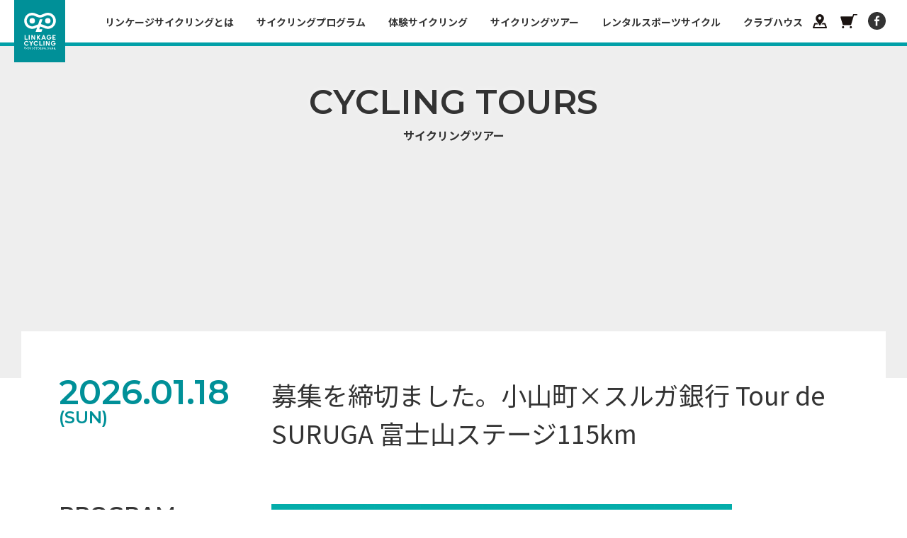

--- FILE ---
content_type: text/html; charset=UTF-8
request_url: https://linkagecycling.com/cycling_tours/20199-3/
body_size: 10972
content:

<!doctype html>
<html>
<head prefix="og: http://ogp.me/ns# fb: http://ogp.me/ns/fb# article: http://ogp.me/ns/article#">

	<meta charset="UTF-8">
<meta name="viewport" content="width=device-width,user-scalable=no,shrink-to-fit=yes">
<script type="text/javascript" src="https://linkagecycling.com/wp-content/themes/linkagecycling2021/js/viewport.min.js?1768703449"></script>




		<!-- All in One SEO 4.1.4.5 -->
		<title>募集を締切ました。小山町×スルガ銀行 Tour de SURUGA 富士山ステージ115km - LINKAGE CYCLING リンケージサイクリング</title>
		<meta name="description" content="[日時] 2019年9月19日（木）07:30-17:00 [場所] スルガ銀行サイクルステーション（御殿場東 […]" />
		<meta name="robots" content="max-image-preview:large" />
		<link rel="canonical" href="https://linkagecycling.com/cycling_tours/20199-3/" />
		<meta property="og:locale" content="ja_JP" />
		<meta property="og:site_name" content="LINKAGE CYCLING  リンケージサイクリング -" />
		<meta property="og:type" content="article" />
		<meta property="og:title" content="募集を締切ました。小山町×スルガ銀行 Tour de SURUGA 富士山ステージ115km - LINKAGE CYCLING リンケージサイクリング" />
		<meta property="og:description" content="[日時] 2019年9月19日（木）07:30-17:00 [場所] スルガ銀行サイクルステーション（御殿場東 […]" />
		<meta property="og:url" content="https://linkagecycling.com/cycling_tours/20199-3/" />
		<meta property="article:published_time" content="2021-09-06T04:47:44+00:00" />
		<meta property="article:modified_time" content="2021-09-06T05:14:14+00:00" />
		<meta property="article:publisher" content="https://www.facebook.com/LINKAGECYCLING/" />
		<meta name="twitter:card" content="summary" />
		<meta name="twitter:domain" content="linkagecycling.com" />
		<meta name="twitter:title" content="募集を締切ました。小山町×スルガ銀行 Tour de SURUGA 富士山ステージ115km - LINKAGE CYCLING リンケージサイクリング" />
		<meta name="twitter:description" content="[日時] 2019年9月19日（木）07:30-17:00 [場所] スルガ銀行サイクルステーション（御殿場東 […]" />
		<script type="application/ld+json" class="aioseo-schema">
			{"@context":"https:\/\/schema.org","@graph":[{"@type":"WebSite","@id":"https:\/\/linkagecycling.com\/#website","url":"https:\/\/linkagecycling.com\/","name":"LINKAGE CYCLING  \u30ea\u30f3\u30b1\u30fc\u30b8\u30b5\u30a4\u30af\u30ea\u30f3\u30b0","inLanguage":"ja","publisher":{"@id":"https:\/\/linkagecycling.com\/#organization"}},{"@type":"Organization","@id":"https:\/\/linkagecycling.com\/#organization","name":"LINKAGE CYCLING \u30ea\u30f3\u30b1\u30fc\u30b8\u30b5\u30a4\u30af\u30ea\u30f3\u30b0","url":"https:\/\/linkagecycling.com\/","sameAs":["https:\/\/www.facebook.com\/LINKAGECYCLING\/"]},{"@type":"BreadcrumbList","@id":"https:\/\/linkagecycling.com\/cycling_tours\/20199-3\/#breadcrumblist","itemListElement":[{"@type":"ListItem","@id":"https:\/\/linkagecycling.com\/#listItem","position":1,"item":{"@type":"WebPage","@id":"https:\/\/linkagecycling.com\/","name":"\u30db\u30fc\u30e0","description":"\u666f\u8272\u3092\u697d\u3057\u3093\u3060\u308a\u3001\u5bc4\u308a\u9053\u3092\u3044\u3063\u3071\u3044\u3057\u305f\u308a\u3001\u304a\u3044\u3057\u3044\u3082\u306e\u3092\u98df\u3079\u305f\u308a\u3001\u30b9\u30dd\u30fc\u30c4\u3068\u3057\u3066\u6280\u8853\u3084\u80fd\u529b\u3092\u5411\u4e0a\u3055\u305b\u305f\u308a\u3001\u30b5\u30a4\u30af\u30ea\u30f3\u30b0\u306b\u306f\u672c\u5f53\u306b\u3044\u308d\u3093\u306a\u697d\u3057\u307f\u306b\u3042\u3075\u308c\u3066\u3044\u307e\u3059\u3002\"LINKAGE CYCLING\"\u306f\u3001\u305d\u3093\u306a\u30b5\u30a4\u30af\u30ea\u30f3\u30b0\u306e\u9b45\u529b\u3092\u3001\u306a\u308b\u3079\u304f\u591a\u304f\u306e\u4eba\u305f\u3061\u306b\u4f1d\u3048\u3001\u307f\u3093\u306a\u3067\u697d\u3057\u3080\u3053\u3068\u3092\u76ee\u6307\u3057\u3066\u3044\u307e\u3059\u3002","url":"https:\/\/linkagecycling.com\/"},"nextItem":"https:\/\/linkagecycling.com\/cycling_tours\/20199-3\/#listItem"},{"@type":"ListItem","@id":"https:\/\/linkagecycling.com\/cycling_tours\/20199-3\/#listItem","position":2,"item":{"@type":"WebPage","@id":"https:\/\/linkagecycling.com\/cycling_tours\/20199-3\/","name":"\u52df\u96c6\u3092\u7de0\u5207\u307e\u3057\u305f\u3002\u5c0f\u5c71\u753a\u00d7\u30b9\u30eb\u30ac\u9280\u884c Tour de SURUGA \u5bcc\u58eb\u5c71\u30b9\u30c6\u30fc\u30b8115km","description":"[\u65e5\u6642] 2019\u5e749\u670819\u65e5\uff08\u6728\uff0907:30-17:00 [\u5834\u6240] \u30b9\u30eb\u30ac\u9280\u884c\u30b5\u30a4\u30af\u30eb\u30b9\u30c6\u30fc\u30b7\u30e7\u30f3\uff08\u5fa1\u6bbf\u5834\u6771 [\u2026]","url":"https:\/\/linkagecycling.com\/cycling_tours\/20199-3\/"},"previousItem":"https:\/\/linkagecycling.com\/#listItem"}]},{"@type":"Person","@id":"https:\/\/linkagecycling.com\/author\/linkagecycling_admin\/#author","url":"https:\/\/linkagecycling.com\/author\/linkagecycling_admin\/","name":"linkagecycling_admin","image":{"@type":"ImageObject","@id":"https:\/\/linkagecycling.com\/cycling_tours\/20199-3\/#authorImage","url":"https:\/\/secure.gravatar.com\/avatar\/822924e2c12a3ae61582ee5280360cf734b52dcbbb3a1b65a6c11b0f5b229419?s=96&d=mm&r=g","width":96,"height":96,"caption":"linkagecycling_admin"},"sameAs":["https:\/\/www.facebook.com\/LINKAGECYCLING\/"]},{"@type":"WebPage","@id":"https:\/\/linkagecycling.com\/cycling_tours\/20199-3\/#webpage","url":"https:\/\/linkagecycling.com\/cycling_tours\/20199-3\/","name":"\u52df\u96c6\u3092\u7de0\u5207\u307e\u3057\u305f\u3002\u5c0f\u5c71\u753a\u00d7\u30b9\u30eb\u30ac\u9280\u884c Tour de SURUGA \u5bcc\u58eb\u5c71\u30b9\u30c6\u30fc\u30b8115km - LINKAGE CYCLING \u30ea\u30f3\u30b1\u30fc\u30b8\u30b5\u30a4\u30af\u30ea\u30f3\u30b0","description":"[\u65e5\u6642] 2019\u5e749\u670819\u65e5\uff08\u6728\uff0907:30-17:00 [\u5834\u6240] \u30b9\u30eb\u30ac\u9280\u884c\u30b5\u30a4\u30af\u30eb\u30b9\u30c6\u30fc\u30b7\u30e7\u30f3\uff08\u5fa1\u6bbf\u5834\u6771 [\u2026]","inLanguage":"ja","isPartOf":{"@id":"https:\/\/linkagecycling.com\/#website"},"breadcrumb":{"@id":"https:\/\/linkagecycling.com\/cycling_tours\/20199-3\/#breadcrumblist"},"author":"https:\/\/linkagecycling.com\/author\/linkagecycling_admin\/#author","creator":"https:\/\/linkagecycling.com\/author\/linkagecycling_admin\/#author","datePublished":"2021-09-06T04:47:44+09:00","dateModified":"2021-09-06T05:14:14+09:00"}]}
		</script>
		<!-- All in One SEO -->

<link rel="alternate" title="oEmbed (JSON)" type="application/json+oembed" href="https://linkagecycling.com/wp-json/oembed/1.0/embed?url=https%3A%2F%2Flinkagecycling.com%2Fcycling_tours%2F20199-3%2F" />
<link rel="alternate" title="oEmbed (XML)" type="text/xml+oembed" href="https://linkagecycling.com/wp-json/oembed/1.0/embed?url=https%3A%2F%2Flinkagecycling.com%2Fcycling_tours%2F20199-3%2F&#038;format=xml" />
		<!-- This site uses the Google Analytics by MonsterInsights plugin v8.1.0 - Using Analytics tracking - https://www.monsterinsights.com/ -->
		<!-- Note: MonsterInsights is not currently configured on this site. The site owner needs to authenticate with Google Analytics in the MonsterInsights settings panel. -->
					<!-- No UA code set -->
				<!-- / Google Analytics by MonsterInsights -->
		<style id='wp-img-auto-sizes-contain-inline-css' type='text/css'>
img:is([sizes=auto i],[sizes^="auto," i]){contain-intrinsic-size:3000px 1500px}
/*# sourceURL=wp-img-auto-sizes-contain-inline-css */
</style>
<style id='wp-block-library-inline-css' type='text/css'>
:root{--wp-block-synced-color:#7a00df;--wp-block-synced-color--rgb:122,0,223;--wp-bound-block-color:var(--wp-block-synced-color);--wp-editor-canvas-background:#ddd;--wp-admin-theme-color:#007cba;--wp-admin-theme-color--rgb:0,124,186;--wp-admin-theme-color-darker-10:#006ba1;--wp-admin-theme-color-darker-10--rgb:0,107,160.5;--wp-admin-theme-color-darker-20:#005a87;--wp-admin-theme-color-darker-20--rgb:0,90,135;--wp-admin-border-width-focus:2px}@media (min-resolution:192dpi){:root{--wp-admin-border-width-focus:1.5px}}.wp-element-button{cursor:pointer}:root .has-very-light-gray-background-color{background-color:#eee}:root .has-very-dark-gray-background-color{background-color:#313131}:root .has-very-light-gray-color{color:#eee}:root .has-very-dark-gray-color{color:#313131}:root .has-vivid-green-cyan-to-vivid-cyan-blue-gradient-background{background:linear-gradient(135deg,#00d084,#0693e3)}:root .has-purple-crush-gradient-background{background:linear-gradient(135deg,#34e2e4,#4721fb 50%,#ab1dfe)}:root .has-hazy-dawn-gradient-background{background:linear-gradient(135deg,#faaca8,#dad0ec)}:root .has-subdued-olive-gradient-background{background:linear-gradient(135deg,#fafae1,#67a671)}:root .has-atomic-cream-gradient-background{background:linear-gradient(135deg,#fdd79a,#004a59)}:root .has-nightshade-gradient-background{background:linear-gradient(135deg,#330968,#31cdcf)}:root .has-midnight-gradient-background{background:linear-gradient(135deg,#020381,#2874fc)}:root{--wp--preset--font-size--normal:16px;--wp--preset--font-size--huge:42px}.has-regular-font-size{font-size:1em}.has-larger-font-size{font-size:2.625em}.has-normal-font-size{font-size:var(--wp--preset--font-size--normal)}.has-huge-font-size{font-size:var(--wp--preset--font-size--huge)}.has-text-align-center{text-align:center}.has-text-align-left{text-align:left}.has-text-align-right{text-align:right}.has-fit-text{white-space:nowrap!important}#end-resizable-editor-section{display:none}.aligncenter{clear:both}.items-justified-left{justify-content:flex-start}.items-justified-center{justify-content:center}.items-justified-right{justify-content:flex-end}.items-justified-space-between{justify-content:space-between}.screen-reader-text{border:0;clip-path:inset(50%);height:1px;margin:-1px;overflow:hidden;padding:0;position:absolute;width:1px;word-wrap:normal!important}.screen-reader-text:focus{background-color:#ddd;clip-path:none;color:#444;display:block;font-size:1em;height:auto;left:5px;line-height:normal;padding:15px 23px 14px;text-decoration:none;top:5px;width:auto;z-index:100000}html :where(.has-border-color){border-style:solid}html :where([style*=border-top-color]){border-top-style:solid}html :where([style*=border-right-color]){border-right-style:solid}html :where([style*=border-bottom-color]){border-bottom-style:solid}html :where([style*=border-left-color]){border-left-style:solid}html :where([style*=border-width]){border-style:solid}html :where([style*=border-top-width]){border-top-style:solid}html :where([style*=border-right-width]){border-right-style:solid}html :where([style*=border-bottom-width]){border-bottom-style:solid}html :where([style*=border-left-width]){border-left-style:solid}html :where(img[class*=wp-image-]){height:auto;max-width:100%}:where(figure){margin:0 0 1em}html :where(.is-position-sticky){--wp-admin--admin-bar--position-offset:var(--wp-admin--admin-bar--height,0px)}@media screen and (max-width:600px){html :where(.is-position-sticky){--wp-admin--admin-bar--position-offset:0px}}
/*wp_block_styles_on_demand_placeholder:696c45d905ccd*/
/*# sourceURL=wp-block-library-inline-css */
</style>
<style id='classic-theme-styles-inline-css' type='text/css'>
/*! This file is auto-generated */
.wp-block-button__link{color:#fff;background-color:#32373c;border-radius:9999px;box-shadow:none;text-decoration:none;padding:calc(.667em + 2px) calc(1.333em + 2px);font-size:1.125em}.wp-block-file__button{background:#32373c;color:#fff;text-decoration:none}
/*# sourceURL=/wp-includes/css/classic-themes.min.css */
</style>
<link rel="https://api.w.org/" href="https://linkagecycling.com/wp-json/" /><link rel="alternate" title="JSON" type="application/json" href="https://linkagecycling.com/wp-json/wp/v2/cycling_tours/1541" />	
<link rel="shortcut icon" href="/favicon.ico">
<link rel="apple-touch-icon" href="/apple-touch-icon.png">
<link rel="icon" type="image/png" href="/android-chrome-512x512.png">
	
<link rel="alternate" type="application/rss+xml" href="https://linkagecycling.com/feed/" title="RSS2.0" />
<link rel="alternate" type="application/atom+xml" href="https://linkagecycling.com/feed/atom/" title="Atom" />

<!--
<link rel="preconnect" href="https://fonts.googleapis.com">
<link rel="preconnect" href="https://fonts.gstatic.com" crossorigin>
<link href="https://fonts.googleapis.com/css2?family=Noto+Sans+JP:wght@400;500;700&display=swap" rel="stylesheet">
<link rel="stylesheet" href="https://use.typekit.net/dwe7ear.css">
-->

<link href="https://linkagecycling.com/wp-content/themes/linkagecycling2021/css/style.css?1768703449" rel="stylesheet" type="text/css" />
<script type="text/javascript" src="//ajax.googleapis.com/ajax/libs/jquery/1.11.1/jquery.min.js"></script> 
<script type="text/javascript" src="//cdnjs.cloudflare.com/ajax/libs/gsap/1.19.0/TweenMax.min.js"></script> 
<script type="text/javascript" src="//cdnjs.cloudflare.com/ajax/libs/gsap/1.19.0/plugins/ScrollToPlugin.min.js"></script> 
<script type="text/javascript" src="https://linkagecycling.com/wp-content/themes/linkagecycling2021/js/jquery.tile.min.js"></script> 
<script type="text/javascript" src="https://linkagecycling.com/wp-content/themes/linkagecycling2021/js/jquery.waypoints.min.js"></script> 
<script type="text/javascript" src="https://linkagecycling.com/wp-content/themes/linkagecycling2021/js/swiper.min.js"></script> 
<script type="text/javascript" src="https://linkagecycling.com/wp-content/themes/linkagecycling2021/js/lazysizes.min.js"></script> 
<script type="text/javascript" src="https://linkagecycling.com/wp-content/themes/linkagecycling2021/js/ls.unveilhooks.min.js"></script> 
<script type="text/javascript" src="https://linkagecycling.com/wp-content/themes/linkagecycling2021/js/infinite-scroll.pkgd.min.js"></script> 
<script type="text/javascript" src="https://linkagecycling.com/wp-content/themes/linkagecycling2021/js/script.js?1768703449"></script> 

<!--[if lt IE 9]>
<script type="text/javascript" src="http://html5shim.googlecode.com/svn/trunk/html5.js"></script>
<![endif]-->

</head>
<body id="second" class="single cycling_tours">
<header class="s">
	<h1><a href="https://linkagecycling.com">LINKAGE CYCLING  リンケージサイクリング - サイクリングでつながる。ひろがる。-</a></h1>
	<nav>
		<ul>
			<li>
				<a href="/lkg_cycling_map/">LKG CYCLING MAP</a>
			</li>
			<li>
				<a href="https://linkagecycling.stores.jp" target="_blank">SHOPPING SITE</a>
			</li>
			<li>
				<a href="https://www.facebook.com/LINKAGECYCLING/" target="_blank">facebook</a>
			</li>
		</ul>
	</nav>
</header>
<button><span></span><span></span></button>
<aside>
	<div>
		<nav>
			<ul><li><a href="https://linkagecycling.com/about/" title="リンケージサイクリングとは"><span>ABOUT US</span><span>リンケージサイクリングとは</span></a></li>
<li><a href="https://linkagecycling.com/cycling_programs/" title="サイクリングプログラム"><span>PROGRAMS</span><span>サイクリングプログラム</span></a></li>
<li><a href="https://linkagecycling.com/cycling_programs/trial_cycling/" title="体験サイクリング"><span>TRIAL CYCLING</span><span>体験サイクリング</span></a></li>
<li><a href="https://linkagecycling.com/cycling_tours/" title="サイクリングツアー"><span>CYCLING TOURS</span><span>サイクリングツアー</span></a></li>
<li><a href="https://linkagecycling.com/cycling_programs/rental_sport_cycle/" title="レンタルスポーツサイクル"><span>RENTAL SPORT CYCLE</span><span>レンタルスポーツサイクル</span></a></li>
<li><a href="https://linkagecycling.com/club_house/" title="クラブハウス"><span>CLUB HOUSE</span><span>クラブハウス</span></a></li>
</ul>		</nav>
		<nav>
			<ul><li><a href="https://linkagecycling.com/company_info/" title="会社概要"><span>COMPANY INFO.</span><span>会社概要</span></a></li>
<li><a href="https://linkagecycling.com/news/" title="ニュース"><span>NEWS</span><span>ニュース</span></a></li>
<li><a href="https://linkagecycling.com/contact/" title="問い合わせ"><span>CONTACT</span><span>問い合わせ</span></a></li>
<li><a rel="privacy-policy" href="https://linkagecycling.com/privacy_policy/" title="プライバシーポリシー"><span>PRIVACY POLICY</span><span>プライバシーポリシー</span></a></li>
</ul>		</nav>
	</div>
	<div>
		<nav>
			<ul>
				<li>
					<a href="/lkg_cycling_map/">LKG CYCLING MAP</a>
				</li>
				<li>
					<a href="https://linkagecycling.stores.jp" target="_blank">SHOPPING SITE</a>
				</li>
				<li>
					<a href="https://www.facebook.com/LINKAGECYCLING/" target="_blank">facebook</a>
				</li>
			</ul>
		</nav>
		<p>&copy; LINKAGE CYCLING</p>
	</div>
</aside>
<main>
<figure>
	</figure>
<h1><span>CYCLING TOURS</span><span>サイクリングツアー</span></h1>
<article>
	<header>
				<time datetime="2026-01-18">
			<span>2026.01.18</span><span>(SUN)</span>		</time>
		<div>
			<h1>
				募集を締切ました。小山町×スルガ銀行 Tour de SURUGA 富士山ステージ115km			</h1>
			<p>
							</p>
		</div>
	</header>
		<section>
		<div>
			<div>
				<h2><span>PROGRAM <br>
					OUTLINE</span><span>プログラム概要</span></h2>
			</div>
		</div>
		<div>
			<p><a href="https://linkagecycling.com/schedule/wp-content/uploads/sites/6/2018/12/IMG_1071rhp.jpg"><img fetchpriority="high" decoding="async" class="alignnone size-full wp-image-4483" alt="IMG_1071rhp" src="https://linkagecycling.com/schedule/wp-content/uploads/sites/6/2018/12/IMG_1071rhp.jpg" width="650" height="432" /></a><br />
[日時] 2019年9月19日（木）07:30-17:00</p>
<p>[場所] スルガ銀行サイクルステーション（御殿場東支店併設） 静岡県御殿場市東田中１−４−６</p>
<p>[参加費] 無料</p>
<p>[定員] 7名(18歳以上の方) ※先着申込順定員になり次第募集締切</p>
<p>[注意事項]<br />
小山町×スルガ銀行による参加費無料の少人数プレミアムライドです。多くの方に当イベントを楽しんでいただきたいため、2019年度に開催されるイベントにつきましてはエントリーは2回までをお願いしております。ご理解とご協力をお願い申し上げます。※悪天候による中止の場合はカウントされません。</p>
<p>[内容]<br />
御殿場のスルガ銀行サイクルステーションを拠点に、富士山を登り、超劇坂三国峠を登り、富士スピードウェイへ駆け抜ける総距離115km,獲得標高2278mの超山岳コースです。2020年世界のトップロードレーサーが走る超難関コースを体感しましょう。<br />
前半は、世界文化遺産に登録された富士山に向かって裾野側から距離約25km勾配4%を登ります。御殿場に一度下山し足柄の平野を走り三国峠の麓まで。後半の三国峠(距離6km勾配11%)は想像を絶する壁です。苦しいを通り越して笑いすら溢れる激坂を堪能しましょう。山中湖畔に下山する途中のパノラマ台から見渡す山中湖と富士山の景色をみればここまでの疲れも吹っ飛びます。山中湖畔を抜け籠坂峠を上り、富士スピードウエイ経由で御殿場に戻ります。<br />
走行スピードの目安は平坦で27km/h前後、上りは15km/h前後ぐらいです。リンケージサイクリングのスタッフやスルガ銀行サイクリングプロジェクトのメンバーがサポートします。1日を共に走ればもうスルガファミリーの一員です。ライド後もサイクルステーションをサロンに自転車トークで盛り上がりましょう。</p>
<p>[スケジュール]<br />
07:30/000km 受付開始<br />
08:00/000km ブリーフィング<br />
08:30/000km 出発<br />
09:00/010km ファミリーマート裾野須山店(トイレ)<br />
12:00/038km 森の駅富士山(トイレ)<br />
12:45/060km 手造りハムando小休憩(トイレ)<br />
14:30/072km 三国峠頂上<br />
14:45/077km セブン‐イレブン山梨山中湖平野店(トイレ)<br />
15:30/083km 籠坂峠頂上<br />
16:15/097km 富士スピードウェイ<br />
17:00/112km 到着<br />
※天候、交通状況、その他予測不能な事態により、延長や短縮する場合がありますのでご了承ください。</p>
<p>[コース]<br />
<script type="text/javascript" src="https://latlonglab.yahoo.co.jp/route/paste?id=dfa249c37d91b7fbe84cc9167d8ff4fe&amp;width=640&amp;height=480&amp;mapstyle=map&amp;graph=true&amp;maponly=false"></script></p>
<p>[イメージ写真]<br />
<a href="https://linkagecycling.com/schedule/wp-content/uploads/sites/6/2018/12/ORDER20180802001hp1.jpg"><img decoding="async" class="alignnone size-full wp-image-4384" alt="ORDER20180802001hp" src="https://linkagecycling.com/schedule/wp-content/uploads/sites/6/2018/12/ORDER20180802001hp1.jpg" width="673" height="449" /></a></p>
<p><a href="https://linkagecycling.com/schedule/wp-content/uploads/sites/6/2017/02/ORDER20170604034hp.jpg"><img decoding="async" class="alignnone size-full wp-image-3784" alt="ORDER20170604034hp" src="https://linkagecycling.com/schedule/wp-content/uploads/sites/6/2017/02/ORDER20170604034hp.jpg" width="673" height="446" /></a></p>
<p><a href="https://linkagecycling.com/schedule/wp-content/uploads/sites/6/2018/12/ORDER20181018047hp1.jpg"><img loading="lazy" decoding="async" class="alignnone size-full wp-image-4382" alt="ORDER20181018047hp" src="https://linkagecycling.com/schedule/wp-content/uploads/sites/6/2018/12/ORDER20181018047hp1.jpg" width="673" height="449" /></a></p>
<p><a href="https://linkagecycling.com/schedule/wp-content/uploads/sites/6/2018/12/ORDER20181020002hp.jpg"><img loading="lazy" decoding="async" class="alignnone size-full wp-image-4383" alt="ORDER20181020002hp" src="https://linkagecycling.com/schedule/wp-content/uploads/sites/6/2018/12/ORDER20181020002hp.jpg" width="673" height="449" /></a></p>
<p><a href="https://linkagecycling.com/schedule/wp-content/uploads/sites/6/2018/01/ORDER20170511002hp.jpg"><img loading="lazy" decoding="async" class="alignnone size-full wp-image-3747" alt="ORDER20170511002hp" src="https://linkagecycling.com/schedule/wp-content/uploads/sites/6/2018/01/ORDER20170511002hp.jpg" width="673" height="449" /></a></p>
<p><a href="https://linkagecycling.com/schedule/wp-content/uploads/sites/6/2018/01/ORDER20180130094hp.jpg"><img loading="lazy" decoding="async" class="alignnone size-full wp-image-3745" alt="ORDER20180130094hp" src="https://linkagecycling.com/schedule/wp-content/uploads/sites/6/2018/01/ORDER20180130094hp.jpg" width="673" height="445" /></a></p>
<p><a href="https://linkagecycling.com/schedule/wp-content/uploads/sites/6/2018/12/ORDER20181101032hp.jpg"><img loading="lazy" decoding="async" class="alignnone size-full wp-image-4387" alt="ORDER20181101032hp" src="https://linkagecycling.com/schedule/wp-content/uploads/sites/6/2018/12/ORDER20181101032hp.jpg" width="673" height="449" /></a></p>
<p><a href="https://linkagecycling.com/schedule/wp-content/uploads/sites/6/2018/01/ORDER20170511001hp.jpg"><img loading="lazy" decoding="async" class="alignnone size-full wp-image-3749" alt="ORDER20170511001hp" src="https://linkagecycling.com/schedule/wp-content/uploads/sites/6/2018/01/ORDER20170511001hp.jpg" width="673" height="449" /></a></p>
<p><a href="https://linkagecycling.com/schedule/wp-content/uploads/sites/6/2018/12/ORDER20181020018hp.jpg"><img loading="lazy" decoding="async" class="alignnone size-full wp-image-4381" alt="ORDER20181020018hp" src="https://linkagecycling.com/schedule/wp-content/uploads/sites/6/2018/12/ORDER20181020018hp.jpg" width="673" height="449" /></a></p>
<p><a href="https://linkagecycling.com/schedule/wp-content/uploads/sites/6/2018/01/ORDER20170810016hp.jpg"><img loading="lazy" decoding="async" class="alignnone size-full wp-image-3752" alt="ORDER20170810016hp" src="https://linkagecycling.com/schedule/wp-content/uploads/sites/6/2018/01/ORDER20170810016hp.jpg" width="673" height="449" /></a></p>
<p>[スタッフ]<br />
【<a href="https://linkagecycling.com/staff/yasutakatashiro/">リンケージサイクリング 田代恭崇</a>】<br />
全日本チャンピオンを2度制覇、アテネオリンピック日本代表で日本一のヒルクライマーと呼ばれていたLINKAGE CYCLINGの代表。2013年“世界一過酷” なアマチュアサイクリストの祭典 “オートルート・アルプス” 7日間のレースで日本人初完走 総合19位を果たす。大会は久しく遠のいているのでどこまで走れるかは未知数……。そのほかリンケージサイクリングのスタッフと一緒に楽しく走りましょう！<br />
【<a href="https://www.facebook.com/surugaroad/">スルガ銀行サイクリングプロジェクト</a>】<br />
自転車関連の取り組み、自転車チームの活動、ロードバイク購入ローン関連のご案内をします。<br />
<a href="https://linkagecycling.com/schedule/wp-content/uploads/sites/6/2018/12/tashirosurugamenber.002hp.jpeg"><img loading="lazy" decoding="async" src="https://linkagecycling.com/schedule/wp-content/uploads/sites/6/2018/12/tashirosurugamenber.002hp.jpeg" alt="tashirosurugamenber.002hp" width="673" height="505" class="alignnone size-full wp-image-4499" /></a></p>
<p>[会場アクセスマップ] <a href="http://www.surugabank.co.jp/surugabank/kojin/tenpo/cyclestation.html">スルガ銀行サイクルステーション（御殿場東支店併設）</a><br />
静岡県御殿場市東田中1-4-6<br />
駐車場／ピット／化粧室／キッチンスペース／DVDプレイヤー／シャワールーム（男女別）／ロッカーを設置している自転車愛好者のための秘密基地です。スルガ銀行とお取り引きのある方は予約制で使用することができます。<br />
<iframe loading="lazy" src="https://www.google.co.jp/maps/ms?hl=ja&amp;msid=208790999085075606524.0004f48af8413505fae31&amp;msa=0&amp;ie=UTF8&amp;t=m&amp;brcurrent=3,0x34674e0fd77f192f:0xf54275d47c665244,1&amp;ll=35.304689,138.939371&amp;spn=0.031521,0.057678&amp;z=14&amp;iwloc=0004fb259ddbeb656c95f&amp;output=embed" height="450" width="673" frameborder="0" marginwidth="0" marginheight="0" scrolling="no"></iframe><br />
<small>より大きな地図で <a style="color: #0000ff; text-align: left;" href="https://www.google.co.jp/maps/ms?hl=ja&amp;msid=208790999085075606524.0004f48af8413505fae31&amp;msa=0&amp;ie=UTF8&amp;t=m&amp;brcurrent=3,0x34674e0fd77f192f:0xf54275d47c665244,1&amp;ll=35.304689,138.939371&amp;spn=0.031521,0.057678&amp;z=14&amp;iwloc=0004fb259ddbeb656c95f&amp;source=embed">LINKAGE CYCLING</a> を表示</small><br />
[駐車場]<br />
無料でご利用頂けます。申込フォーム最後の備考欄に「駐車場利用」とご記入お願いします。<br />
<a href="https://linkagecycling.com/schedule/wp-content/uploads/sites/6/2018/12/gotenbahp.jpg"><img loading="lazy" decoding="async" class="alignnone size-full wp-image-4335" alt="gotenbahp" src="https://linkagecycling.com/schedule/wp-content/uploads/sites/6/2018/12/gotenbahp.jpg" width="673" height="449" /></a></p>
<p>スルガ銀行は多彩なインターネット支店があります。<a href="http://www.surugabank.co.jp/surugabank/internet/">詳細はこちらから</a><br />
<a href="https://linkagecycling.com/schedule/wp-content/uploads/sites/6/2017/02/surugaana.jpg"><img loading="lazy" decoding="async" class="alignnone size-full wp-image-2663" alt="surugaana" src="https://linkagecycling.com/schedule/wp-content/uploads/sites/6/2017/02/surugaana.jpg" width="673" height="392" /></a></p>
<p>スルガ銀行はロードバイクを購入する為の特別ローンなどさまざまなサービスがあります。<a href="http://www.surugabank.co.jp/reserved/landing/road_bike/">詳細はこちらから</a><br />
<a href="https://linkagecycling.com/schedule/wp-content/uploads/sites/6/2018/12/97e7d44384a75631616542c6ff206d8b.jpg"><img loading="lazy" decoding="async" class="alignnone size-full wp-image-4333" alt="suruga購入ローン hp" src="https://linkagecycling.com/schedule/wp-content/uploads/sites/6/2018/12/97e7d44384a75631616542c6ff206d8b.jpg" width="673" height="429" /></a></p>
<p>[参考ウエア持ち物]<br />
・保険証<br />
・サイクリングヘルメット<br />
・サイクリングウエア<br />
・サイクリンググローブ<br />
・ウィンドブレーカーやサイクリングカッパ（雨がしのげるウエア）<br />
・リュックサック<br />
・サイクリングボトル<br />
・補給食<br />
・スポーツバイクに装着する前照灯、尾灯や反射板</p>
<p>[注意事項]<br />
・お申込み先着順とし定員に達した場合は応募を締め切りますのであらかじめご了承ください。<br />
・当日の悪天候等や状況に応じて、内容が変更となる場合があります。<br />
・ご自身のスポーツバイクは安全に走行できるように整備してご参加ください。<br />
・走行に関して危険と判断されるスポーツバイクではご参加をお断りする場合もありますのでご了承ください。<br />
・参加当日は、ヘルメットの着用を義務づけます。<br />
・ご飲食代は各自でのお支払いとなります。</p>
<p>[イベントの保険]<br />
傷害保険（死亡・後遺障害保険金: 500万円、入院日額: 5,000円、通院日額: 3,000円）<br />
賠償責任保険（1事故/上限1億円）</p>
<p>[悪天候によるイベントの実施可否について]<br />
開催場所・時間の降水確率が50％以上、または悪天候が予想させる場合はイベントを中止する場合があります。前日17:30を目安にメールにてイベントの開催有無をご連絡致します。</p>
<p>[申込方法]<br />
申込フォーム記載→続行→イベント参加規約承認→送信→自動返信メール受信→参加受付メール受信→参加確定<br />
※グループでもお一人様ずつお申込が必要です。<br />
※自動返信メールが届かない場合はお問い合わせください。<br />
※迷惑メール対策のためドメインを指定受信されている場合は、linkagecycling.comドメインのメールを受信できるように設定をお願いします。</p>
<p>[問い合せ]<br />
TEL: 0466-51-8497 (9:00〜18:00 不定休) Mail: <a href="https://linkagecycling.com/clubhouse/contact/">問い合わせフォームより</a></p>
<p>[申込フォーム]<br />
募集を締切ました。</p>
		</div>
	</section>
		</article>
	
<section class="cycling_programs_menu">
	<h2><span>CYCLING PROGRAMS</span><span>サイクリングプログラムのご紹介</span></h2>
	<nav>				
		<ul>				<li><a href="https://linkagecycling.com/cycling_programs/rental_sport_cycle/">
					<figure>
						<picture>
								<source srcset="https://linkagecycling.com/wp-content/uploads/2021/09/menu_rental_sport_cycle_sp@2x-640x366.jpg"  data-srcset="https://linkagecycling.com/wp-content/uploads/2021/09/menu_rental_sport_cycle_sp@2x.jpg" class="lazyload" alt="写真" media="(max-width: 599px)"/>
								<img src="https://linkagecycling.com/wp-content/uploads/2021/09/menu_rental_sport_cycle@2x-518x640.jpg"  data-src="https://linkagecycling.com/wp-content/uploads/2021/09/menu_rental_sport_cycle@2x.jpg" class="lazyload" alt="写真"/>
						</picture>					
					<h3><span>RENTAL SPORT CYCLE</span><span>レンタルスポーツサイクル</span></h3>
				</a></li>
								<li><a href="https://linkagecycling.com/cycling_programs/trial_cycling/">
					<figure>
						<picture>
								<source srcset="https://linkagecycling.com/wp-content/uploads/2021/09/menu_trial_cycling_sp@2x-640x366.jpg"  data-srcset="https://linkagecycling.com/wp-content/uploads/2021/09/menu_trial_cycling_sp@2x.jpg" class="lazyload" alt="写真" media="(max-width: 599px)"/>
								<img src="https://linkagecycling.com/wp-content/uploads/2021/09/menu_trial_cycling@2x-518x640.jpg"  data-src="https://linkagecycling.com/wp-content/uploads/2021/09/menu_trial_cycling@2x.jpg" class="lazyload" alt="写真"/>
						</picture>					
					<h3><span>TRIAL CYCLING</span><span>体験サイクリング</span></h3>
				</a></li>
								<li><a href="https://linkagecycling.com/cycling_programs/pottering/">
					<figure>
						<picture>
								<source srcset="https://linkagecycling.com/wp-content/uploads/2021/09/menu_pottering_sp@2x-640x366.jpg"  data-srcset="https://linkagecycling.com/wp-content/uploads/2021/09/menu_pottering_sp@2x.jpg" class="lazyload" alt="写真" media="(max-width: 599px)"/>
								<img src="https://linkagecycling.com/wp-content/uploads/2021/09/menu_pottering@2x-518x640.jpg"  data-src="https://linkagecycling.com/wp-content/uploads/2021/09/menu_pottering@2x.jpg" class="lazyload" alt="写真"/>
						</picture>					
					<h3><span>POTTERING</span><span>ポタサイクリング</span></h3>
				</a></li>
								<li><a href="https://linkagecycling.com/cycling_programs/fitness_cycling/">
					<figure>
						<picture>
								<source srcset="https://linkagecycling.com/wp-content/uploads/2021/09/menu_fitness_cycling_sp@2x-640x366.jpg"  data-srcset="https://linkagecycling.com/wp-content/uploads/2021/09/menu_fitness_cycling_sp@2x.jpg" class="lazyload" alt="写真" media="(max-width: 599px)"/>
								<img src="https://linkagecycling.com/wp-content/uploads/2021/09/menu_fitness_cycling@2x-518x640.jpg"  data-src="https://linkagecycling.com/wp-content/uploads/2021/09/menu_fitness_cycling@2x.jpg" class="lazyload" alt="写真"/>
						</picture>					
					<h3><span>FITNESS CYCLING</span><span>フィットネスサイクリング</span></h3>
				</a></li>
				</ul>		
	</nav>
	<nav><a href="/cycling_programs/">READ MORE</a></nav>
</section>

</main>

<footer>
	<div>
		<nav>
			<ul><li><a href="https://linkagecycling.com/about/" title="リンケージサイクリングとは"><span>ABOUT US</span><span>リンケージサイクリングとは</span></a>
<ul class="sub-menu">
	<li><a href="/about/" title="コンセプト"><span>CONCEPT</span><span>コンセプト</span></a></li>
	<li><a href="/about/#staff" title="スタッフ"><span>STAFF</span><span>スタッフ</span></a></li>
</ul>
</li>
<li><a href="https://linkagecycling.com/cycling_programs/" title="サイクリングプログラム"><span>CYCLING PROGRAM</span><span>サイクリングプログラム</span></a></li>
<li><a href="https://linkagecycling.com/cycling_tours/" title="サイクリングツアー"><span>CYCLING TOURS</span><span>サイクリングツアー</span></a>
<ul class="sub-menu">
	<li><a href="https://linkagecycling.com/cycling_tours/" title="イベントスケジュール"><span>TOURS一覧</span><span>イベントスケジュール</span></a></li>
	<li><a href="https://linkagecycling.com/event_agreement/" title="イベント参加規約"><span>EVENT AGREEMENT</span><span>イベント参加規約</span></a></li>
	<li><a target="_blank" href="https://www.flickr.com/photos/119539294@N04" title="過去のイベント/Flickr"><span>Flickr</span><span>過去のイベント/Flickr</span></a></li>
</ul>
</li>
<li><a href="https://linkagecycling.com/lkg_cycling_map/" title="LKGサイクリングマップ"><span>LKG CYCLING MAP</span><span>LKGサイクリングマップ</span></a></li>
<li><a href="https://linkagecycling.com/club_house/" title="クラブハウス"><span>CLUB HOUSE</span><span>クラブハウス</span></a>
<ul class="sub-menu">
	<li><a href="https://linkagecycling.com/company_info/" title="会社情報"><span>COMPANY INFO.</span><span>会社情報</span></a></li>
	<li><a href="/club_house/#open" title="営業案内"><span>OPEN TIME</span><span>営業案内</span></a></li>
	<li><a href="/club_house/#access" title="アクセス"><span>ACCESS</span><span>アクセス</span></a></li>
</ul>
</li>
</ul>		</nav>
		<nav>
			<ul><li><a href="https://linkagecycling.com/company_info/" title="会社概要"><span>COMPANY INFO.</span><span>会社概要</span></a></li>
<li><a href="https://linkagecycling.com/news/" title="ニュース"><span>NEWS</span><span>ニュース</span></a></li>
<li><a href="https://linkagecycling.com/contact/" title="問い合わせ"><span>CONTACT</span><span>問い合わせ</span></a></li>
<li><a rel="privacy-policy" href="https://linkagecycling.com/privacy_policy/" title="プライバシーポリシー"><span>PRIVACY POLICY</span><span>プライバシーポリシー</span></a></li>
</ul>		</nav>
		<nav>
			<ul>
				<li>
					<a href="/lkg_cycling_map/">LKG CYCLING MAP</a>
				</li>
				<li>
					<a href="https://linkagecycling.stores.jp" target="_blank">SHOPPING SITE</a>
				</li>
				<li>
					<a href="https://www.facebook.com/LINKAGECYCLING/" target="_blank">facebook</a>
				</li>
			</ul>
		</nav>
		<div class="tmp">
			<ul class="programs">
								<li>
					<a href="https://linkagecycling.com/cycling_programs/rental_sport_cycle/">
						<span>RENTAL SPORT CYCLE</span><span>レンタルスポーツサイクル</span>
					</a>
				</li>
								<li>
					<a href="https://linkagecycling.com/cycling_programs/trial_cycling/">
						<span>TRIAL CYCLING</span><span>体験サイクリング</span>
					</a>
				</li>
								<li>
					<a href="https://linkagecycling.com/cycling_programs/sightseeing_cycling/">
						<span>SIGHTSEEING CYCLING</span><span>湘南・江の島周遊サイクリング E-BIKE</span>
					</a>
				</li>
								<li>
					<a href="https://linkagecycling.com/cycling_programs/pottering/">
						<span>POTTERING</span><span>ポタサイクリング</span>
					</a>
				</li>
								<li>
					<a href="https://linkagecycling.com/cycling_programs/fitness_cycling/">
						<span>FITNESS CYCLING</span><span>フィットネスサイクリング</span>
					</a>
				</li>
								<li>
					<a href="https://linkagecycling.com/cycling_programs/cycle_tourism/">
						<span>CYCLE TOURISM</span><span>サイクルツーリズム自転車を活用した観光</span>
					</a>
				</li>
								<li>
					<a href="https://linkagecycling.com/cycling_programs/private_coach/">
						<span>PRIVATE COACH</span><span>プライベートコーチ</span>
					</a>
				</li>
								<li>
					<a href="https://linkagecycling.com/cycling_programs/customized_cycling/">
						<span>CUSTOMIZED CYCLING</span><span>Group cycling in Japan for foreigners</span>
					</a>
				</li>
							</ul>
			<ul class="map">
				<li class="%e6%b1%9f%e3%83%8e%e5%b3%b6"><a href="/lkg_cycling_map/?area=%e6%b1%9f%e3%83%8e%e5%b3%b6"><span></span><span>江ノ島</span></a></li>
<li class="%e5%af%8c%e5%a3%ab%e3%81%84%e3%81%a1"><a href="/lkg_cycling_map/?area=%e5%af%8c%e5%a3%ab%e3%81%84%e3%81%a1"><span></span><span>富士いち</span></a></li>
<li class="%e8%91%89%e5%b1%b1"><a href="/lkg_cycling_map/?area=%e8%91%89%e5%b1%b1"><span></span><span>葉山</span></a></li>
<li class="%e4%b8%89%e6%b5%a6"><a href="/lkg_cycling_map/?area=%e4%b8%89%e6%b5%a6"><span></span><span>三浦</span></a></li>
<li class="ridetenryu"><a href="/lkg_cycling_map/?area=ridetenryu"><span></span><span>Ride TENRYU</span></a></li>
			</ul>
		</div>
	</div>
	<p>&copy; LINKAGE CYCLING</p>
</footer>

<script>
window.WebFontConfig = {
  google: { families: ['Montserrat:400,500,600', 'Noto+Sans+JP:400,500,600,700'] },
  active: function() {
    sessionStorage.fonts = true;
  }
};
(function() {
  var wf = document.createElement('script');
  wf.src = 'https://ajax.googleapis.com/ajax/libs/webfont/1.6.26/webfont.js';
  wf.type = 'text/javascript';
  wf.async = 'true';
  var s = document.getElementsByTagName('script')[0];
  s.parentNode.insertBefore(wf, s);
})();
</script>

<script>
(function(i,s,o,g,r,a,m){i['GoogleAnalyticsObject']=r;i[r]=i[r]||function(){
(i[r].q=i[r].q||[]).push(arguments)},i[r].l=1*new Date();a=s.createElement(o),
m=s.getElementsByTagName(o)[0];a.async=1;a.src=g;m.parentNode.insertBefore(a,m)
})(window,document,'script','//www.google-analytics.com/analytics.js','ga');
ga('create', 'UA-52394544-1', 'auto');
ga('send', 'pageview');
</script>

<script type="speculationrules">
{"prefetch":[{"source":"document","where":{"and":[{"href_matches":"/*"},{"not":{"href_matches":["/wp-*.php","/wp-admin/*","/wp-content/uploads/*","/wp-content/*","/wp-content/plugins/*","/wp-content/themes/linkagecycling2021/*","/*\\?(.+)"]}},{"not":{"selector_matches":"a[rel~=\"nofollow\"]"}},{"not":{"selector_matches":".no-prefetch, .no-prefetch a"}}]},"eagerness":"conservative"}]}
</script>
</body>
</html>

--- FILE ---
content_type: text/css
request_url: https://linkagecycling.com/wp-content/themes/linkagecycling2021/css/style.css?1768703449
body_size: 21840
content:
@charset "UTF-8";
/* http://meyerweb.com/eric/tools/css/reset/ 
v2.0 | 20110126
License: none (public domain)
*/
html, body, div, span, applet, object, iframe,
h1, h2, h3, h4, h5, h6, p, blockquote, pre,
a, abbr, acronym, address, big, cite, code,
del, dfn, em, img, ins, kbd, q, s, samp,
small, strike, strong, sub, sup, tt, var,
b, u, i, center,
dl, dt, dd, ol, ul, li,
fieldset, form, label, legend,
table, caption, tbody, tfoot, thead, tr, th, td,
article, aside, canvas, details, embed,
figure, figcaption, footer, header, hgroup,
menu, nav, output, ruby, section, summary,
time, mark, audio, video {
  margin: 0;
  padding: 0;
  border: 0;
  font-size: 100%;
  font: inherit;
  vertical-align: baseline; }

/* HTML5 display-role reset for older browsers */
article, aside, details, figcaption, figure,
footer, header, hgroup, menu, nav, section {
  display: block; }

body {
  line-height: 1; }

ol, ul {
  list-style: none; }

blockquote, q {
  quotes: none; }

blockquote:before, blockquote:after,
q:before, q:after {
  content: '';
  content: none; }

table {
  border-collapse: collapse;
  border-spacing: 0; }

main {
  display: block; }

th {
  text-align: left; }

/* Scss Document */
/*Safariでヒラギノ角ゴシックをきれいに表示させるCSS*/
@font-face {
  font-family: sans-serif;
  src: local(HiraginoSans-W3);
  font-weight: normal; }
@font-face {
  font-family: sans-serif;
  src: local(HiraginoSans-W6);
  font-weight: bold; }
/*↓2017.02.14追加*/
@font-face {
  font-family: 'Hiragino Kaku Gothic Pro W3';
  src: local(HiraginoSans-W3);
  font-weight: normal; }
@font-face {
  font-family: 'Hiragino Kaku Gothic Pro W3';
  src: local(HiraginoSans-W6);
  font-weight: bold; }
/*↑2017.02.14追加*/
@font-face {
  font-family: 'ヒラギノ角ゴ Pro W3';
  src: local(HiraginoSans-W3);
  font-weight: normal; }
@font-face {
  font-family: 'ヒラギノ角ゴ Pro W3';
  src: local(HiraginoSans-W6);
  font-weight: bold; }
@font-face {
  font-family: 'ヒラギノ角ゴ ProN W3';
  src: local(HiraginoSans-W3);
  font-weight: normal; }
@font-face {
  font-family: 'ヒラギノ角ゴ ProN W3';
  src: local(HiraginoSans-W6);
  font-weight: bold; }
@font-face {
  font-family: 'ＭＳ Ｐゴシック';
  src: local(HiraginoSans-W3);
  font-weight: normal; }
@font-face {
  font-family: 'ＭＳ Ｐゴシック';
  src: local(HiraginoSans-W6);
  font-weight: bold; }
@font-face {
  font-family: 'MS P Gothic';
  src: local(HiraginoSans-W3);
  font-weight: normal; }
@font-face {
  font-family: 'MS P Gothic';
  src: local(HiraginoSans-W6);
  font-weight: bold; }
@font-face {
  font-family: 'MS PGothic';
  src: local(HiraginoSans-W3);
  font-weight: normal; }
@font-face {
  font-family: 'MS PGothic';
  src: local(HiraginoSans-W6);
  font-weight: bold; }
/* Scss Document */
@keyframes updown {
  from {
    transform: translateY(-2px); }
  to {
    transform: translateY(2px); } }
@-webkit-keyframes updown {
  from {
    -webkit-transform: translateY(-2px); }
  to {
    -webkit-transform: translateY(2px); } }
/* 点滅 */
.blinking {
  -webkit-animation: blink 0.5s ease-out infinite alternate;
  -moz-animation: blink 0.5s ease-out infinite alternate;
  -ms-animation: blink 0.5s ease-out infinite alternate;
  -o-animation: blink 0.5s ease-out infinite alternate;
  animation: blink 0.5s ease-out infinite alternate; }

@-webkit-keyframes blink {
  0% {
    opacity: 0; }
  100% {
    opacity: 1; } }
@-moz-keyframes blink {
  0% {
    opacity: 0; }
  100% {
    opacity: 1; } }
@keyframes blink {
  0% {
    opacity: 0; }
  100% {
    opacity: 1; } }
/**
 * Swiper 4.4.1
 * Most modern mobile touch slider and framework with hardware accelerated transitions
 * http://www.idangero.us/swiper/
 *
 * Copyright 2014-2018 Vladimir Kharlampidi
 *
 * Released under the MIT License
 *
 * Released on: September 14, 2018
 */
.swiper-container {
  margin: 0 auto;
  position: relative;
  overflow: hidden;
  list-style: none;
  padding: 0;
  /* Fix of Webkit flickering */
  z-index: 1; }

.swiper-container-no-flexbox .swiper-slide {
  float: left; }

.swiper-container-vertical > .swiper-wrapper {
  -webkit-box-orient: vertical;
  -webkit-box-direction: normal;
  -webkit-flex-direction: column;
  -ms-flex-direction: column;
  flex-direction: column; }

.swiper-wrapper {
  position: relative;
  width: 100%;
  height: 100%;
  z-index: 1;
  display: -webkit-box;
  display: -webkit-flex;
  display: -ms-flexbox;
  display: flex;
  -webkit-transition-property: -webkit-transform;
  transition-property: -webkit-transform;
  -o-transition-property: transform;
  transition-property: transform;
  transition-property: transform, -webkit-transform;
  -webkit-box-sizing: content-box;
  box-sizing: content-box; }

.swiper-container-android .swiper-slide,
.swiper-wrapper {
  -webkit-transform: translate3d(0px, 0, 0);
  transform: translate3d(0px, 0, 0); }

.swiper-container-multirow > .swiper-wrapper {
  -webkit-flex-wrap: wrap;
  -ms-flex-wrap: wrap;
  flex-wrap: wrap; }

.swiper-container-free-mode > .swiper-wrapper {
  -webkit-transition-timing-function: ease-out;
  -o-transition-timing-function: ease-out;
  transition-timing-function: ease-out;
  margin: 0 auto; }

.swiper-slide {
  -webkit-flex-shrink: 0;
  -ms-flex-negative: 0;
  flex-shrink: 0;
  width: 100%;
  height: 100%;
  position: relative;
  -webkit-transition-property: -webkit-transform;
  transition-property: -webkit-transform;
  -o-transition-property: transform;
  transition-property: transform;
  transition-property: transform, -webkit-transform; }

.swiper-slide-invisible-blank {
  visibility: hidden; }

/* Auto Height */
.swiper-container-autoheight,
.swiper-container-autoheight .swiper-slide {
  height: auto; }

.swiper-container-autoheight .swiper-wrapper {
  -webkit-box-align: start;
  -webkit-align-items: flex-start;
  -ms-flex-align: start;
  align-items: flex-start;
  -webkit-transition-property: height, -webkit-transform;
  transition-property: height, -webkit-transform;
  -o-transition-property: transform, height;
  transition-property: transform, height;
  transition-property: transform, height, -webkit-transform; }

/* 3D Effects */
.swiper-container-3d {
  -webkit-perspective: 1200px;
  perspective: 1200px; }

.swiper-container-3d .swiper-wrapper,
.swiper-container-3d .swiper-slide,
.swiper-container-3d .swiper-slide-shadow-left,
.swiper-container-3d .swiper-slide-shadow-right,
.swiper-container-3d .swiper-slide-shadow-top,
.swiper-container-3d .swiper-slide-shadow-bottom,
.swiper-container-3d .swiper-cube-shadow {
  -webkit-transform-style: preserve-3d;
  transform-style: preserve-3d; }

.swiper-container-3d .swiper-slide-shadow-left,
.swiper-container-3d .swiper-slide-shadow-right,
.swiper-container-3d .swiper-slide-shadow-top,
.swiper-container-3d .swiper-slide-shadow-bottom {
  position: absolute;
  left: 0;
  top: 0;
  width: 100%;
  height: 100%;
  pointer-events: none;
  z-index: 10; }

.swiper-container-3d .swiper-slide-shadow-left {
  background-image: -webkit-gradient(linear, right top, left top, from(rgba(0, 0, 0, 0.5)), to(rgba(0, 0, 0, 0)));
  background-image: -webkit-linear-gradient(right, rgba(0, 0, 0, 0.5), rgba(0, 0, 0, 0));
  background-image: -o-linear-gradient(right, rgba(0, 0, 0, 0.5), rgba(0, 0, 0, 0));
  background-image: linear-gradient(to left, rgba(0, 0, 0, 0.5), rgba(0, 0, 0, 0)); }

.swiper-container-3d .swiper-slide-shadow-right {
  background-image: -webkit-gradient(linear, left top, right top, from(rgba(0, 0, 0, 0.5)), to(rgba(0, 0, 0, 0)));
  background-image: -webkit-linear-gradient(left, rgba(0, 0, 0, 0.5), rgba(0, 0, 0, 0));
  background-image: -o-linear-gradient(left, rgba(0, 0, 0, 0.5), rgba(0, 0, 0, 0));
  background-image: linear-gradient(to right, rgba(0, 0, 0, 0.5), rgba(0, 0, 0, 0)); }

.swiper-container-3d .swiper-slide-shadow-top {
  background-image: -webkit-gradient(linear, left bottom, left top, from(rgba(0, 0, 0, 0.5)), to(rgba(0, 0, 0, 0)));
  background-image: -webkit-linear-gradient(bottom, rgba(0, 0, 0, 0.5), rgba(0, 0, 0, 0));
  background-image: -o-linear-gradient(bottom, rgba(0, 0, 0, 0.5), rgba(0, 0, 0, 0));
  background-image: linear-gradient(to top, rgba(0, 0, 0, 0.5), rgba(0, 0, 0, 0)); }

.swiper-container-3d .swiper-slide-shadow-bottom {
  background-image: -webkit-gradient(linear, left top, left bottom, from(rgba(0, 0, 0, 0.5)), to(rgba(0, 0, 0, 0)));
  background-image: -webkit-linear-gradient(top, rgba(0, 0, 0, 0.5), rgba(0, 0, 0, 0));
  background-image: -o-linear-gradient(top, rgba(0, 0, 0, 0.5), rgba(0, 0, 0, 0));
  background-image: linear-gradient(to bottom, rgba(0, 0, 0, 0.5), rgba(0, 0, 0, 0)); }

/* IE10 Windows Phone 8 Fixes */
.swiper-container-wp8-horizontal,
.swiper-container-wp8-horizontal > .swiper-wrapper {
  -ms-touch-action: pan-y;
  touch-action: pan-y; }

.swiper-container-wp8-vertical,
.swiper-container-wp8-vertical > .swiper-wrapper {
  -ms-touch-action: pan-x;
  touch-action: pan-x; }

.swiper-button-prev,
.swiper-button-next {
  position: absolute;
  top: 50%;
  width: 27px;
  height: 44px;
  margin-top: -22px;
  z-index: 10;
  cursor: pointer;
  background-size: 27px 44px;
  background-position: center;
  background-repeat: no-repeat; }

.swiper-button-prev.swiper-button-disabled,
.swiper-button-next.swiper-button-disabled {
  opacity: 0.35;
  cursor: auto;
  pointer-events: none; }

.swiper-button-prev,
.swiper-container-rtl .swiper-button-next {
  background-image: url("data:image/svg+xml;charset=utf-8,%3Csvg%20xmlns%3D'http%3A%2F%2Fwww.w3.org%2F2000%2Fsvg'%20viewBox%3D'0%200%2027%2044'%3E%3Cpath%20d%3D'M0%2C22L22%2C0l2.1%2C2.1L4.2%2C22l19.9%2C19.9L22%2C44L0%2C22L0%2C22L0%2C22z'%20fill%3D'%23007aff'%2F%3E%3C%2Fsvg%3E");
  left: 10px;
  right: auto; }

.swiper-button-next,
.swiper-container-rtl .swiper-button-prev {
  background-image: url("data:image/svg+xml;charset=utf-8,%3Csvg%20xmlns%3D'http%3A%2F%2Fwww.w3.org%2F2000%2Fsvg'%20viewBox%3D'0%200%2027%2044'%3E%3Cpath%20d%3D'M27%2C22L27%2C22L5%2C44l-2.1-2.1L22.8%2C22L2.9%2C2.1L5%2C0L27%2C22L27%2C22z'%20fill%3D'%23007aff'%2F%3E%3C%2Fsvg%3E");
  right: 10px;
  left: auto; }

.swiper-button-prev.swiper-button-white,
.swiper-container-rtl .swiper-button-next.swiper-button-white {
  background-image: url("data:image/svg+xml;charset=utf-8,%3Csvg%20xmlns%3D'http%3A%2F%2Fwww.w3.org%2F2000%2Fsvg'%20viewBox%3D'0%200%2027%2044'%3E%3Cpath%20d%3D'M0%2C22L22%2C0l2.1%2C2.1L4.2%2C22l19.9%2C19.9L22%2C44L0%2C22L0%2C22L0%2C22z'%20fill%3D'%23ffffff'%2F%3E%3C%2Fsvg%3E"); }

.swiper-button-next.swiper-button-white,
.swiper-container-rtl .swiper-button-prev.swiper-button-white {
  background-image: url("data:image/svg+xml;charset=utf-8,%3Csvg%20xmlns%3D'http%3A%2F%2Fwww.w3.org%2F2000%2Fsvg'%20viewBox%3D'0%200%2027%2044'%3E%3Cpath%20d%3D'M27%2C22L27%2C22L5%2C44l-2.1-2.1L22.8%2C22L2.9%2C2.1L5%2C0L27%2C22L27%2C22z'%20fill%3D'%23ffffff'%2F%3E%3C%2Fsvg%3E"); }

.swiper-button-prev.swiper-button-black,
.swiper-container-rtl .swiper-button-next.swiper-button-black {
  background-image: url("data:image/svg+xml;charset=utf-8,%3Csvg%20xmlns%3D'http%3A%2F%2Fwww.w3.org%2F2000%2Fsvg'%20viewBox%3D'0%200%2027%2044'%3E%3Cpath%20d%3D'M0%2C22L22%2C0l2.1%2C2.1L4.2%2C22l19.9%2C19.9L22%2C44L0%2C22L0%2C22L0%2C22z'%20fill%3D'%23000000'%2F%3E%3C%2Fsvg%3E"); }

.swiper-button-next.swiper-button-black,
.swiper-container-rtl .swiper-button-prev.swiper-button-black {
  background-image: url("data:image/svg+xml;charset=utf-8,%3Csvg%20xmlns%3D'http%3A%2F%2Fwww.w3.org%2F2000%2Fsvg'%20viewBox%3D'0%200%2027%2044'%3E%3Cpath%20d%3D'M27%2C22L27%2C22L5%2C44l-2.1-2.1L22.8%2C22L2.9%2C2.1L5%2C0L27%2C22L27%2C22z'%20fill%3D'%23000000'%2F%3E%3C%2Fsvg%3E"); }

.swiper-button-lock {
  display: none; }

.swiper-pagination {
  position: absolute;
  text-align: center;
  -webkit-transition: 300ms opacity;
  -o-transition: 300ms opacity;
  transition: 300ms opacity;
  -webkit-transform: translate3d(0, 0, 0);
  transform: translate3d(0, 0, 0);
  z-index: 10; }

.swiper-pagination.swiper-pagination-hidden {
  opacity: 0; }

/* Common Styles */
.swiper-pagination-fraction,
.swiper-pagination-custom,
.swiper-container-horizontal > .swiper-pagination-bullets {
  bottom: 10px;
  left: 0;
  width: 100%; }

/* Bullets */
.swiper-pagination-bullets-dynamic {
  overflow: hidden;
  font-size: 0; }

.swiper-pagination-bullets-dynamic .swiper-pagination-bullet {
  -webkit-transform: scale(0.33);
  -ms-transform: scale(0.33);
  transform: scale(0.33);
  position: relative; }

.swiper-pagination-bullets-dynamic .swiper-pagination-bullet-active {
  -webkit-transform: scale(1);
  -ms-transform: scale(1);
  transform: scale(1); }

.swiper-pagination-bullets-dynamic .swiper-pagination-bullet-active-main {
  -webkit-transform: scale(1);
  -ms-transform: scale(1);
  transform: scale(1); }

.swiper-pagination-bullets-dynamic .swiper-pagination-bullet-active-prev {
  -webkit-transform: scale(0.66);
  -ms-transform: scale(0.66);
  transform: scale(0.66); }

.swiper-pagination-bullets-dynamic .swiper-pagination-bullet-active-prev-prev {
  -webkit-transform: scale(0.33);
  -ms-transform: scale(0.33);
  transform: scale(0.33); }

.swiper-pagination-bullets-dynamic .swiper-pagination-bullet-active-next {
  -webkit-transform: scale(0.66);
  -ms-transform: scale(0.66);
  transform: scale(0.66); }

.swiper-pagination-bullets-dynamic .swiper-pagination-bullet-active-next-next {
  -webkit-transform: scale(0.33);
  -ms-transform: scale(0.33);
  transform: scale(0.33); }

.swiper-pagination-bullet {
  width: 8px;
  height: 8px;
  display: inline-block;
  border-radius: 100%;
  background: #000;
  opacity: 0.2; }

button.swiper-pagination-bullet {
  border: none;
  margin: 0;
  padding: 0;
  -webkit-box-shadow: none;
  box-shadow: none;
  -webkit-appearance: none;
  -moz-appearance: none;
  appearance: none; }

.swiper-pagination-clickable .swiper-pagination-bullet {
  cursor: pointer; }

.swiper-pagination-bullet-active {
  opacity: 1;
  background: #007aff; }

.swiper-container-vertical > .swiper-pagination-bullets {
  right: 10px;
  top: 50%;
  -webkit-transform: translate3d(0px, -50%, 0);
  transform: translate3d(0px, -50%, 0); }

.swiper-container-vertical > .swiper-pagination-bullets .swiper-pagination-bullet {
  margin: 6px 0;
  display: block; }

.swiper-container-vertical > .swiper-pagination-bullets.swiper-pagination-bullets-dynamic {
  top: 50%;
  -webkit-transform: translateY(-50%);
  -ms-transform: translateY(-50%);
  transform: translateY(-50%);
  width: 8px; }

.swiper-container-vertical > .swiper-pagination-bullets.swiper-pagination-bullets-dynamic .swiper-pagination-bullet {
  display: inline-block;
  -webkit-transition: 200ms top, 200ms -webkit-transform;
  transition: 200ms top, 200ms -webkit-transform;
  -o-transition: 200ms transform, 200ms top;
  transition: 200ms transform, 200ms top;
  transition: 200ms transform, 200ms top, 200ms -webkit-transform; }

.swiper-container-horizontal > .swiper-pagination-bullets .swiper-pagination-bullet {
  margin: 0 4px; }

.swiper-container-horizontal > .swiper-pagination-bullets.swiper-pagination-bullets-dynamic {
  left: 50%;
  -webkit-transform: translateX(-50%);
  -ms-transform: translateX(-50%);
  transform: translateX(-50%);
  white-space: nowrap; }

.swiper-container-horizontal > .swiper-pagination-bullets.swiper-pagination-bullets-dynamic .swiper-pagination-bullet {
  -webkit-transition: 200ms left, 200ms -webkit-transform;
  transition: 200ms left, 200ms -webkit-transform;
  -o-transition: 200ms transform, 200ms left;
  transition: 200ms transform, 200ms left;
  transition: 200ms transform, 200ms left, 200ms -webkit-transform; }

.swiper-container-horizontal.swiper-container-rtl > .swiper-pagination-bullets-dynamic .swiper-pagination-bullet {
  -webkit-transition: 200ms right, 200ms -webkit-transform;
  transition: 200ms right, 200ms -webkit-transform;
  -o-transition: 200ms transform, 200ms right;
  transition: 200ms transform, 200ms right;
  transition: 200ms transform, 200ms right, 200ms -webkit-transform; }

/* Progress */
.swiper-pagination-progressbar {
  background: rgba(0, 0, 0, 0.25);
  position: absolute; }

.swiper-pagination-progressbar .swiper-pagination-progressbar-fill {
  background: #007aff;
  position: absolute;
  left: 0;
  top: 0;
  width: 100%;
  height: 100%;
  -webkit-transform: scale(0);
  -ms-transform: scale(0);
  transform: scale(0);
  -webkit-transform-origin: left top;
  -ms-transform-origin: left top;
  transform-origin: left top; }

.swiper-container-rtl .swiper-pagination-progressbar .swiper-pagination-progressbar-fill {
  -webkit-transform-origin: right top;
  -ms-transform-origin: right top;
  transform-origin: right top; }

.swiper-container-horizontal > .swiper-pagination-progressbar,
.swiper-container-vertical > .swiper-pagination-progressbar.swiper-pagination-progressbar-opposite {
  width: 100%;
  height: 4px;
  left: 0;
  top: 0; }

.swiper-container-vertical > .swiper-pagination-progressbar,
.swiper-container-horizontal > .swiper-pagination-progressbar.swiper-pagination-progressbar-opposite {
  width: 4px;
  height: 100%;
  left: 0;
  top: 0; }

.swiper-pagination-white .swiper-pagination-bullet-active {
  background: #ffffff; }

.swiper-pagination-progressbar.swiper-pagination-white {
  background: rgba(255, 255, 255, 0.25); }

.swiper-pagination-progressbar.swiper-pagination-white .swiper-pagination-progressbar-fill {
  background: #ffffff; }

.swiper-pagination-black .swiper-pagination-bullet-active {
  background: #000000; }

.swiper-pagination-progressbar.swiper-pagination-black {
  background: rgba(0, 0, 0, 0.25); }

.swiper-pagination-progressbar.swiper-pagination-black .swiper-pagination-progressbar-fill {
  background: #000000; }

.swiper-pagination-lock {
  display: none; }

/* Scrollbar */
.swiper-scrollbar {
  border-radius: 10px;
  position: relative;
  -ms-touch-action: none;
  background: rgba(0, 0, 0, 0.1); }

.swiper-container-horizontal > .swiper-scrollbar {
  position: absolute;
  left: 1%;
  bottom: 3px;
  z-index: 50;
  height: 5px;
  width: 98%; }

.swiper-container-vertical > .swiper-scrollbar {
  position: absolute;
  right: 3px;
  top: 1%;
  z-index: 50;
  width: 5px;
  height: 98%; }

.swiper-scrollbar-drag {
  height: 100%;
  width: 100%;
  position: relative;
  background: rgba(0, 0, 0, 0.5);
  border-radius: 10px;
  left: 0;
  top: 0; }

.swiper-scrollbar-cursor-drag {
  cursor: move; }

.swiper-scrollbar-lock {
  display: none; }

.swiper-zoom-container {
  width: 100%;
  height: 100%;
  display: -webkit-box;
  display: -webkit-flex;
  display: -ms-flexbox;
  display: flex;
  -webkit-box-pack: center;
  -webkit-justify-content: center;
  -ms-flex-pack: center;
  justify-content: center;
  -webkit-box-align: center;
  -webkit-align-items: center;
  -ms-flex-align: center;
  align-items: center;
  text-align: center; }

.swiper-zoom-container > img,
.swiper-zoom-container > svg,
.swiper-zoom-container > canvas {
  max-width: 100%;
  max-height: 100%;
  -o-object-fit: contain;
  object-fit: contain; }

.swiper-slide-zoomed {
  cursor: move; }

/* Preloader */
.swiper-lazy-preloader {
  width: 42px;
  height: 42px;
  position: absolute;
  left: 50%;
  top: 50%;
  margin-left: -21px;
  margin-top: -21px;
  z-index: 10;
  -webkit-transform-origin: 50%;
  -ms-transform-origin: 50%;
  transform-origin: 50%;
  -webkit-animation: swiper-preloader-spin 1s steps(12, end) infinite;
  animation: swiper-preloader-spin 1s steps(12, end) infinite; }

.swiper-lazy-preloader:after {
  display: block;
  content: '';
  width: 100%;
  height: 100%;
  background-image: url("data:image/svg+xml;charset=utf-8,%3Csvg%20viewBox%3D'0%200%20120%20120'%20xmlns%3D'http%3A%2F%2Fwww.w3.org%2F2000%2Fsvg'%20xmlns%3Axlink%3D'http%3A%2F%2Fwww.w3.org%2F1999%2Fxlink'%3E%3Cdefs%3E%3Cline%20id%3D'l'%20x1%3D'60'%20x2%3D'60'%20y1%3D'7'%20y2%3D'27'%20stroke%3D'%236c6c6c'%20stroke-width%3D'11'%20stroke-linecap%3D'round'%2F%3E%3C%2Fdefs%3E%3Cg%3E%3Cuse%20xlink%3Ahref%3D'%23l'%20opacity%3D'.27'%2F%3E%3Cuse%20xlink%3Ahref%3D'%23l'%20opacity%3D'.27'%20transform%3D'rotate(30%2060%2C60)'%2F%3E%3Cuse%20xlink%3Ahref%3D'%23l'%20opacity%3D'.27'%20transform%3D'rotate(60%2060%2C60)'%2F%3E%3Cuse%20xlink%3Ahref%3D'%23l'%20opacity%3D'.27'%20transform%3D'rotate(90%2060%2C60)'%2F%3E%3Cuse%20xlink%3Ahref%3D'%23l'%20opacity%3D'.27'%20transform%3D'rotate(120%2060%2C60)'%2F%3E%3Cuse%20xlink%3Ahref%3D'%23l'%20opacity%3D'.27'%20transform%3D'rotate(150%2060%2C60)'%2F%3E%3Cuse%20xlink%3Ahref%3D'%23l'%20opacity%3D'.37'%20transform%3D'rotate(180%2060%2C60)'%2F%3E%3Cuse%20xlink%3Ahref%3D'%23l'%20opacity%3D'.46'%20transform%3D'rotate(210%2060%2C60)'%2F%3E%3Cuse%20xlink%3Ahref%3D'%23l'%20opacity%3D'.56'%20transform%3D'rotate(240%2060%2C60)'%2F%3E%3Cuse%20xlink%3Ahref%3D'%23l'%20opacity%3D'.66'%20transform%3D'rotate(270%2060%2C60)'%2F%3E%3Cuse%20xlink%3Ahref%3D'%23l'%20opacity%3D'.75'%20transform%3D'rotate(300%2060%2C60)'%2F%3E%3Cuse%20xlink%3Ahref%3D'%23l'%20opacity%3D'.85'%20transform%3D'rotate(330%2060%2C60)'%2F%3E%3C%2Fg%3E%3C%2Fsvg%3E");
  background-position: 50%;
  background-size: 100%;
  background-repeat: no-repeat; }

.swiper-lazy-preloader-white:after {
  background-image: url("data:image/svg+xml;charset=utf-8,%3Csvg%20viewBox%3D'0%200%20120%20120'%20xmlns%3D'http%3A%2F%2Fwww.w3.org%2F2000%2Fsvg'%20xmlns%3Axlink%3D'http%3A%2F%2Fwww.w3.org%2F1999%2Fxlink'%3E%3Cdefs%3E%3Cline%20id%3D'l'%20x1%3D'60'%20x2%3D'60'%20y1%3D'7'%20y2%3D'27'%20stroke%3D'%23fff'%20stroke-width%3D'11'%20stroke-linecap%3D'round'%2F%3E%3C%2Fdefs%3E%3Cg%3E%3Cuse%20xlink%3Ahref%3D'%23l'%20opacity%3D'.27'%2F%3E%3Cuse%20xlink%3Ahref%3D'%23l'%20opacity%3D'.27'%20transform%3D'rotate(30%2060%2C60)'%2F%3E%3Cuse%20xlink%3Ahref%3D'%23l'%20opacity%3D'.27'%20transform%3D'rotate(60%2060%2C60)'%2F%3E%3Cuse%20xlink%3Ahref%3D'%23l'%20opacity%3D'.27'%20transform%3D'rotate(90%2060%2C60)'%2F%3E%3Cuse%20xlink%3Ahref%3D'%23l'%20opacity%3D'.27'%20transform%3D'rotate(120%2060%2C60)'%2F%3E%3Cuse%20xlink%3Ahref%3D'%23l'%20opacity%3D'.27'%20transform%3D'rotate(150%2060%2C60)'%2F%3E%3Cuse%20xlink%3Ahref%3D'%23l'%20opacity%3D'.37'%20transform%3D'rotate(180%2060%2C60)'%2F%3E%3Cuse%20xlink%3Ahref%3D'%23l'%20opacity%3D'.46'%20transform%3D'rotate(210%2060%2C60)'%2F%3E%3Cuse%20xlink%3Ahref%3D'%23l'%20opacity%3D'.56'%20transform%3D'rotate(240%2060%2C60)'%2F%3E%3Cuse%20xlink%3Ahref%3D'%23l'%20opacity%3D'.66'%20transform%3D'rotate(270%2060%2C60)'%2F%3E%3Cuse%20xlink%3Ahref%3D'%23l'%20opacity%3D'.75'%20transform%3D'rotate(300%2060%2C60)'%2F%3E%3Cuse%20xlink%3Ahref%3D'%23l'%20opacity%3D'.85'%20transform%3D'rotate(330%2060%2C60)'%2F%3E%3C%2Fg%3E%3C%2Fsvg%3E"); }

@-webkit-keyframes swiper-preloader-spin {
  100% {
    -webkit-transform: rotate(360deg);
    transform: rotate(360deg); } }
@keyframes swiper-preloader-spin {
  100% {
    -webkit-transform: rotate(360deg);
    transform: rotate(360deg); } }
/* a11y */
.swiper-container .swiper-notification {
  position: absolute;
  left: 0;
  top: 0;
  pointer-events: none;
  opacity: 0;
  z-index: -1000; }

.swiper-container-fade.swiper-container-free-mode .swiper-slide {
  -webkit-transition-timing-function: ease-out;
  -o-transition-timing-function: ease-out;
  transition-timing-function: ease-out; }

.swiper-container-fade .swiper-slide {
  pointer-events: none;
  -webkit-transition-property: opacity;
  -o-transition-property: opacity;
  transition-property: opacity; }

.swiper-container-fade .swiper-slide .swiper-slide {
  pointer-events: none; }

.swiper-container-fade .swiper-slide-active,
.swiper-container-fade .swiper-slide-active .swiper-slide-active {
  pointer-events: auto; }

.swiper-container-cube {
  overflow: visible; }

.swiper-container-cube .swiper-slide {
  pointer-events: none;
  -webkit-backface-visibility: hidden;
  backface-visibility: hidden;
  z-index: 1;
  visibility: hidden;
  -webkit-transform-origin: 0 0;
  -ms-transform-origin: 0 0;
  transform-origin: 0 0;
  width: 100%;
  height: 100%; }

.swiper-container-cube .swiper-slide .swiper-slide {
  pointer-events: none; }

.swiper-container-cube.swiper-container-rtl .swiper-slide {
  -webkit-transform-origin: 100% 0;
  -ms-transform-origin: 100% 0;
  transform-origin: 100% 0; }

.swiper-container-cube .swiper-slide-active,
.swiper-container-cube .swiper-slide-active .swiper-slide-active {
  pointer-events: auto; }

.swiper-container-cube .swiper-slide-active,
.swiper-container-cube .swiper-slide-next,
.swiper-container-cube .swiper-slide-prev,
.swiper-container-cube .swiper-slide-next + .swiper-slide {
  pointer-events: auto;
  visibility: visible; }

.swiper-container-cube .swiper-slide-shadow-top,
.swiper-container-cube .swiper-slide-shadow-bottom,
.swiper-container-cube .swiper-slide-shadow-left,
.swiper-container-cube .swiper-slide-shadow-right {
  z-index: 0;
  -webkit-backface-visibility: hidden;
  backface-visibility: hidden; }

.swiper-container-cube .swiper-cube-shadow {
  position: absolute;
  left: 0;
  bottom: 0px;
  width: 100%;
  height: 100%;
  background: #000;
  opacity: 0.6;
  -webkit-filter: blur(50px);
  filter: blur(50px);
  z-index: 0; }

.swiper-container-flip {
  overflow: visible; }

.swiper-container-flip .swiper-slide {
  pointer-events: none;
  -webkit-backface-visibility: hidden;
  backface-visibility: hidden;
  z-index: 1; }

.swiper-container-flip .swiper-slide .swiper-slide {
  pointer-events: none; }

.swiper-container-flip .swiper-slide-active,
.swiper-container-flip .swiper-slide-active .swiper-slide-active {
  pointer-events: auto; }

.swiper-container-flip .swiper-slide-shadow-top,
.swiper-container-flip .swiper-slide-shadow-bottom,
.swiper-container-flip .swiper-slide-shadow-left,
.swiper-container-flip .swiper-slide-shadow-right {
  z-index: 0;
  -webkit-backface-visibility: hidden;
  backface-visibility: hidden; }

.swiper-container-coverflow .swiper-wrapper {
  /* Windows 8 IE 10 fix */
  -ms-perspective: 1200px; }

html {
  -webkit-font-smoothing: antialiased; }

body {
  -webkit-text-size-adjust: 100%;
  -webkit-backface-visibility: hidden;
  backface-visibility: hidden; }

a {
  color: inherit;
  text-decoration: none;
  cursor: pointer;
  -webkit-transition: opacity 0.5s ease, color 0.5s ease, background 0.5s ease, filter 0.5s ease;
  -moz-transition: opacity 0.5s ease, color 0.5s ease, background 0.5s ease, filter 0.5s ease;
  -ms-transition: opacity 0.5s ease, color 0.5s ease, background 0.5s ease, filter 0.5s ease;
  -o-transition: opacity 0.5s ease, color 0.5s ease, background 0.5s ease, filter 0.5s ease;
  transition: opacity 0.5s ease, color 0.5s ease, background 0.5s ease, filter 0.5s ease; }
  @media screen and (max-width: 599px) {
    a {
      -webkit-transition: none;
      -moz-transition: none;
      -ms-transition: none;
      -o-transition: none;
      transition: none; } }

a[href*=""] {
  pointer-events: none;
  cursor: default;
  text-decoration: none; }
  @media screen and (max-width: 599px) {
    a[href*=""] {
      pointer-events: all;
      cursor: pointer; } }

*:focus {
  outline: none; }

strong {
  font-weight: bold; }

p {
  line-height: 1.5; }

@media screen and (max-width: 599px) {
  h1, h2, h3, h4, h5 {
    line-height: 1.3; } }

p a, li a, td a {
  text-decoration: underline;
  color: inherit; }
  p a:hover, li a:hover, td a:hover {
    text-decoration: none; }

img {
  width: auto;
  height: auto;
  vertical-align: top;
  pointer-events: none;
  will-change: transform; }

figure img {
  width: 100%; }

input[type=text],
input[type=email],
input[type=tel],
textarea,
select {
  -webkit-appearance: none;
  -moz-appearance: none;
  -ms-appearance: none;
  -o-appearance: none;
  appearance: none;
  -webkit-border-radius: 0;
  -moz-border-radius: 0;
  -ms-border-radius: 0;
  -o-border-radius: 0;
  border-radius: 0;
  width: 100%;
  padding: 15px 30px;
  font-size: 18px;
  font-weight: bold;
  border: none;
  background: #fff;
  border: 1px solid #707070; }
  @media screen and (max-width: 599px) {
    input[type=text],
    input[type=email],
    input[type=tel],
    textarea,
    select {
      padding: 10px;
      font-size: 16px; } }

textarea {
  min-height: 200px;
  resize: vertical; }
  @media screen and (max-width: 599px) {
    textarea {
      min-height: 100px; } }

select {
  -webkit-border-radius: 10px;
  -moz-border-radius: 10px;
  -ms-border-radius: 10px;
  -o-border-radius: 10px;
  border-radius: 10px;
  background: #fff url(../imgs/common/pulldown_arrow_w.svg) no-repeat right center/auto 100%;
  cursor: pointer;
  color: #333333;
  font-weight: bold;
  padding: 15px 30px; }

button {
  -webkit-transition: opacity 0.5s ease, color 0.5s ease, background 0.5s ease, filter 0.5s ease;
  -moz-transition: opacity 0.5s ease, color 0.5s ease, background 0.5s ease, filter 0.5s ease;
  -ms-transition: opacity 0.5s ease, color 0.5s ease, background 0.5s ease, filter 0.5s ease;
  -o-transition: opacity 0.5s ease, color 0.5s ease, background 0.5s ease, filter 0.5s ease;
  transition: opacity 0.5s ease, color 0.5s ease, background 0.5s ease, filter 0.5s ease;
  -webkit-appearance: none;
  -moz-appearance: none;
  -ms-appearance: none;
  -o-appearance: none;
  appearance: none;
  border: none;
  margin: 0;
  padding: 0;
  font-size: 18px;
  background: none;
  cursor: pointer; }

*, *:before, *:after {
  -webkit-box-sizing: border-box;
  -moz-box-sizing: border-box;
  -o-box-sizing: border-box;
  -ms-box-sizing: border-box;
  box-sizing: border-box; }

*:last-child {
  margin-bottom: 0; }

.clearfix,
section {
  zoom: 1; }

.clearfix:before,
.clearfix:after,
.section:before,
.section:after {
  content: "";
  display: table; }

.clearfix:after,
.section:after {
  clear: both; }

.aligncenter {
  display: block;
  margin: 0 auto; }
  @media screen and (max-width: 599px) {
    .aligncenter {
      width: 100%;
      float: none;
      margin: 0 0 10px; } }

.alignright {
  float: right;
  margin-left: 20px;
  margin-bottom: 20px; }
  @media screen and (max-width: 599px) {
    .alignright {
      width: 100%;
      float: none;
      margin: 0 0 10px; } }

.alignleft {
  float: left;
  margin-right: 20px;
  margin-bottom: 20px; }
  @media screen and (max-width: 599px) {
    .alignleft {
      width: 100%;
      float: none;
      margin: 0 0 10px; } }

.pc {
  display: inline; }
  @media screen and (max-width: 599px) {
    .pc {
      display: none; } }

.sp {
  display: none; }
  @media screen and (max-width: 599px) {
    .sp {
      display: inline; } }

*:last-child {
  margin-bottom: 0; }

/*
.lazyload{
	//@include css3(transition, "visibility 1s ease, opacity 1s ease");
	visibility: hidden;
	opacity:0;
	@include css3(transition, all 1s ease);
	//@include css3(transform, scale(0.5,0.5));
}
.lazyloaded{
	visibility: visible;
	opacity:1;
	@include css3(transition, all 1s ease);
	//@include css3(transition, "visibility 1s ease, opacity 1s ease");
}
*/
a.pagetop {
  position: fixed;
  bottom: 20px;
  right: 20px;
  width: 50px;
  z-index: 9999;
  visibility: hidden;
  display: block;
  cursor: pointer;
  opacity: 0;
  mix-blend-mode: difference;
  -webkit-transition: opacity 0.4s ease, visibility 0.4s ease;
  -moz-transition: opacity 0.4s ease, visibility 0.4s ease;
  -ms-transition: opacity 0.4s ease, visibility 0.4s ease;
  -o-transition: opacity 0.4s ease, visibility 0.4s ease;
  transition: opacity 0.4s ease, visibility 0.4s ease; }
  @media screen and (max-width: 599px) {
    a.pagetop {
      width: 40px;
      bottom: 15px;
      right: 15px; } }
  a.pagetop:hover img {
    opacity: 0.5; }
  a.pagetop.show {
    opacity: 1;
    visibility: visible; }
  a.pagetop img {
    width: 100%;
    -webkit-transition: opacity 0.4s ease;
    -moz-transition: opacity 0.4s ease;
    -ms-transition: opacity 0.4s ease;
    -o-transition: opacity 0.4s ease;
    transition: opacity 0.4s ease;
    opacity: 1; }

.swiper-pagination-bullet {
  width: 10px;
  height: 10px;
  background: #fff;
  opacity: 1; }
  @media screen and (max-width: 599px) {
    .swiper-pagination-bullet {
      width: 5px;
      height: 5px; } }

.swiper-pagination-bullet-active {
  opacity: 1;
  background: #009098; }

html {
  color: #333;
  font-family: "Noto Sans JP", sans-serif;
  font-size: 16px; }
  html * {
    visibility: hidden; }
  html.wf-active *, html.loading-delay * {
    visibility: visible; }

body {
  background: #fff;
  /*
  >div{
  	position: fixed;
  	z-index: 9999999999;
  	right: 0; top: 50%;
  	width: 30%; height: 60px;
  	background: #333;
  	color: #fff;
  	overflow: auto;
  	text-align: center;
  	display: none;
  	&::before{
  		content: "テスト";
  		position: absolute;
  		top:0; right: 0;
  		display: block;
  	}
  	
  }
  */ }
  body.noscroll {
    overflow: hidden;
    height: 100vh; }
    body.noscroll main {
      pointer-events: none; }
    body.noscroll > header.scroll, body.noscroll > header.fix,
    body.noscroll > header + button.scroll,
    body.noscroll > header + button.fix {
      top: 0; }
  body > header, body > aside, body > main, body > footer {
    min-width: 1280px; }
    @media screen and (max-width: 599px) {
      body > header, body > aside, body > main, body > footer {
        min-width: 0; } }
  body > header {
    position: fixed;
    top: 0;
    left: 0;
    z-index: 99;
    width: 100%;
    padding-left: 20px;
    opacity: 0;
    visibility: hidden;
    height: 65px;
    background: #fff;
    border-bottom: #01A0A8 solid 5px; }
    @media screen and (max-width: 599px) {
      body > header {
        -webkit-transition: top 0.3s ease;
        -moz-transition: top 0.3s ease;
        -ms-transition: top 0.3s ease;
        -o-transition: top 0.3s ease;
        transition: top 0.3s ease;
        opacity: 1;
        visibility: visible;
        z-index: 9999;
        background: none;
        border-bottom: none;
        pointer-events: none;
        position: fixed;
        top: 0;
        padding-left: 12px; }
        body > header.scroll {
          top: -73px; }
        body > header.fix {
          top: 0; } }
    body > header.s {
      opacity: 1;
      visibility: visible; }
      body > header.s + button + aside {
        position: fixed;
        top: 0; }
        body > header.s + button + aside > div:nth-child(1) {
          /*
          @include mq{
          	@include centerer(false,true);						
          	padding-bottom: 20px;
          }*/ }
          body > header.s + button + aside > div:nth-child(1) > nav:nth-child(1) > ul > li {
            border: none; }
            body > header.s + button + aside > div:nth-child(1) > nav:nth-child(1) > ul > li.current a {
              										/*
              										&::after{
              											@include centerer(true,false);
              											bottom: 10px;
              											width: 30%; height: 2px;
              											background: #333;
              											content: "";
              											display: block;
              
              										}*/
              color: #009098; }
            body > header.s + button + aside > div:nth-child(1) > nav:nth-child(1) > ul > li a {
              color: #333;
              padding: 24px 16px;
              position: relative; }
              @media screen and (max-width: 599px) {
                body > header.s + button + aside > div:nth-child(1) > nav:nth-child(1) > ul > li a {
                  padding: 10px 0 10px 30px; } }
              body > header.s + button + aside > div:nth-child(1) > nav:nth-child(1) > ul > li a:hover {
                color: #009098;
                text-decoration: underline; }
              body > header.s + button + aside > div:nth-child(1) > nav:nth-child(1) > ul > li a span {
                display: block; }
                body > header.s + button + aside > div:nth-child(1) > nav:nth-child(1) > ul > li a span:nth-child(1) {
                  display: none; }
                  @media screen and (max-width: 599px) {
                    body > header.s + button + aside > div:nth-child(1) > nav:nth-child(1) > ul > li a span:nth-child(1) {
                      display: block; } }
                body > header.s + button + aside > div:nth-child(1) > nav:nth-child(1) > ul > li a span:nth-child(2) {
                  font-size: 14px; }
    body > header h1 a {
      text-indent: 100%;
      white-space: nowrap;
      overflow: hidden;
      display: block;
      width: 72px;
      height: 88px;
      background: #009098 url("../imgs/common/logo_w.svg") no-repeat center;
      background-size: 45px auto; }
      @media screen and (max-width: 599px) {
        body > header h1 a {
          width: 60px;
          height: 73px;
          background-size: 38px auto;
          pointer-events: all; } }
      body > header h1 a:hover {
        background-color: #333; }
    body > header > nav {
      position: absolute;
      top: 17px;
      right: 30px; }
      @media screen and (max-width: 599px) {
        body > header > nav {
          display: none; } }
      body > header > nav ul {
        width: 105px;
        display: flex;
        justify-content: space-between; }
        body > header > nav ul li:nth-child(1) a {
          text-indent: 100%;
          white-space: nowrap;
          overflow: hidden;
          width: 25px;
          height: 25px;
          display: block;
          background-image: url("../imgs/common/icon_map_b.svg");
          background-size: 100% auto;
          background-repeat: no-repeat;
          background-position: center; }
        body > header > nav ul li:nth-child(2) a {
          text-indent: 100%;
          white-space: nowrap;
          overflow: hidden;
          width: 25px;
          height: 25px;
          display: block;
          background-image: url("../imgs/common/icon_cart_b.svg");
          background-size: 100% auto;
          background-repeat: no-repeat;
          background-position: center; }
        body > header > nav ul li:nth-child(3) a {
          text-indent: 100%;
          white-space: nowrap;
          overflow: hidden;
          width: 25px;
          height: 25px;
          display: block;
          background-image: url("../imgs/common/icon_fb_b.svg");
          background-size: 100% auto;
          background-repeat: no-repeat;
          background-position: center; }
  body > header + button {
    display: none;
    width: 50px;
    height: 50px;
    z-index: 99999;
    top: 0;
    right: 0;
    cursor: pointer;
    position: fixed;
    background: #fff; }
    @media screen and (max-width: 599px) {
      body > header + button {
        display: block;
        -webkit-transition: top 0.3s ease;
        -moz-transition: top 0.3s ease;
        -ms-transition: top 0.3s ease;
        -o-transition: top 0.3s ease;
        transition: top 0.3s ease; }
        body > header + button.scroll {
          top: -73px; }
        body > header + button.fix {
          top: 0; } }
    body > header + button span {
      -webkit-transition: transform 0.2s ease, top 0.2s ease 0.2s, bottom 0.2s ease 0.2s, margin 0.2s ease 0.2s, opacity 0.2s ease;
      -moz-transition: transform 0.2s ease, top 0.2s ease 0.2s, bottom 0.2s ease 0.2s, margin 0.2s ease 0.2s, opacity 0.2s ease;
      -ms-transition: transform 0.2s ease, top 0.2s ease 0.2s, bottom 0.2s ease 0.2s, margin 0.2s ease 0.2s, opacity 0.2s ease;
      -o-transition: transform 0.2s ease, top 0.2s ease 0.2s, bottom 0.2s ease 0.2s, margin 0.2s ease 0.2s, opacity 0.2s ease;
      transition: transform 0.2s ease, top 0.2s ease 0.2s, bottom 0.2s ease 0.2s, margin 0.2s ease 0.2s, opacity 0.2s ease;
      display: block;
      background: #333;
      width: 30px;
      height: 2px;
      position: absolute;
      left: 10px; }
      body > header + button span:first-child {
        top: 20px; }
      body > header + button span:last-child {
        bottom: 20px; }
    body > header + button.active span {
      -webkit-transition: transform 0.2s ease 0.2s, top 0.2s ease, bottom 0.2s ease, margin 0.2s ease, opacity 0.2s ease;
      -moz-transition: transform 0.2s ease 0.2s, top 0.2s ease, bottom 0.2s ease, margin 0.2s ease, opacity 0.2s ease;
      -ms-transition: transform 0.2s ease 0.2s, top 0.2s ease, bottom 0.2s ease, margin 0.2s ease, opacity 0.2s ease;
      -o-transition: transform 0.2s ease 0.2s, top 0.2s ease, bottom 0.2s ease, margin 0.2s ease, opacity 0.2s ease;
      transition: transform 0.2s ease 0.2s, top 0.2s ease, bottom 0.2s ease, margin 0.2s ease, opacity 0.2s ease; }
      body > header + button.active span:first-child {
        -webkit-transform: rotate(45deg);
        -moz-transform: rotate(45deg);
        -ms-transform: rotate(45deg);
        -o-transform: rotate(45deg);
        transform: rotate(45deg);
        top: 50%;
        margin-top: -1px; }
      body > header + button.active span:last-child {
        -webkit-transform: rotate(-45deg);
        -moz-transform: rotate(-45deg);
        -ms-transform: rotate(-45deg);
        -o-transform: rotate(-45deg);
        transform: rotate(-45deg);
        bottom: 50%;
        margin-bottom: -1px; }
  body > aside {
    position: absolute;
    top: calc(100vh - 94px);
    left: 0;
    width: 100%;
    height: 53px;
    z-index: 999;
    pointer-events: none;
    overflow: hidden; }
    @media screen and (max-width: 599px) {
      body > aside {
        -webkit-transition:  left 0.5s ease;
        -moz-transition:  left 0.5s ease;
        -ms-transition:  left 0.5s ease;
        -o-transition:  left 0.5s ease;
        transition:  left 0.5s ease;
        top: 0;
        left: 100%;
        width: 100vw;
        height: 100vh;
        pointer-events: all;
        background: #333;
        position: fixed;
        overflow: scroll; }
        body > aside.active {
          left: 0; } }
    @media screen and (max-width: 599px) {
      body > aside > div:nth-child(1) {
        padding: 117px 0 70px;
        background: #fff; } }
    body > aside > div:nth-child(1) > nav:nth-child(1) {
      margin: 0 auto; }
      @media screen and (max-width: 599px) {
        body > aside > div:nth-child(1) > nav:nth-child(1) {
          margin: 0 0 40px; } }
      body > aside > div:nth-child(1) > nav:nth-child(1) > ul {
        display: flex;
        justify-content: center; }
        @media screen and (max-width: 599px) {
          body > aside > div:nth-child(1) > nav:nth-child(1) > ul {
            display: block; } }
        body > aside > div:nth-child(1) > nav:nth-child(1) > ul > li {
          border-right: 1px solid #fff; }
          body > aside > div:nth-child(1) > nav:nth-child(1) > ul > li:first-child {
            border-left: 1px solid #fff; }
          body > aside > div:nth-child(1) > nav:nth-child(1) > ul > li a {
            pointer-events: all;
            text-decoration: none;
            color: #fff;
            text-align: center;
            padding: 5px 30px;
            display: block;
            white-space: nowrap; }
            @media screen and (max-width: 599px) {
              body > aside > div:nth-child(1) > nav:nth-child(1) > ul > li a {
                color: #333;
                padding: 10px 0 10px 30px;
                text-align: left; } }
            body > aside > div:nth-child(1) > nav:nth-child(1) > ul > li a:hover {
              color: #009098;
              text-decoration: underline; }
            body > aside > div:nth-child(1) > nav:nth-child(1) > ul > li a span {
              display: block; }
              body > aside > div:nth-child(1) > nav:nth-child(1) > ul > li a span:nth-child(1) {
                font-family: montserrat, sans-serif;
                font-weight: 600;
                font-size: 18px;
                margin-bottom: 6px; }
                @media screen and (max-width: 599px) {
                  body > aside > div:nth-child(1) > nav:nth-child(1) > ul > li a span:nth-child(1) {
                    font-size: 24px; } }
              body > aside > div:nth-child(1) > nav:nth-child(1) > ul > li a span:nth-child(2) {
                font-size: 12px;
                font-weight: 700; }
    body > aside > div:nth-child(1) > nav:nth-child(2) {
      display: none; }
      @media screen and (max-width: 599px) {
        body > aside > div:nth-child(1) > nav:nth-child(2) {
          display: block;
          padding: 0 30px; }
          body > aside > div:nth-child(1) > nav:nth-child(2) ul {
            flex-wrap: wrap;
            display: flex; }
            body > aside > div:nth-child(1) > nav:nth-child(2) ul li {
              margin-bottom: 10px; }
              body > aside > div:nth-child(1) > nav:nth-child(2) ul li:nth-child(1) {
                order: 1;
                width: 40%; }
              body > aside > div:nth-child(1) > nav:nth-child(2) ul li:nth-child(2) {
                order: 3;
                width: 40%; }
              body > aside > div:nth-child(1) > nav:nth-child(2) ul li:nth-child(3) {
                order: 4;
                width: 60%; }
              body > aside > div:nth-child(1) > nav:nth-child(2) ul li:nth-child(4) {
                order: 2;
                width: 60%; }
              body > aside > div:nth-child(1) > nav:nth-child(2) ul li a {
                text-decoration: none; }
                body > aside > div:nth-child(1) > nav:nth-child(2) ul li a:hover {
                  color: #009098;
                  text-decoration: underline; }
                body > aside > div:nth-child(1) > nav:nth-child(2) ul li a span:nth-child(1) {
                  display: none; }
                body > aside > div:nth-child(1) > nav:nth-child(2) ul li a span:nth-child(2) {
                  font-size: 16px;
                  font-weight: 600;
                  white-space: nowrap; } }
    body > aside > div:nth-child(2) {
      display: none; }
      @media screen and (max-width: 599px) {
        body > aside > div:nth-child(2) {
          display: block;
          background: #333333;
          padding: 30px 15px;
          position: relative;
          width: 100%;
          height: 100px; }
          body > aside > div:nth-child(2) > nav ul {
            width: 130px;
            display: flex;
            justify-content: space-between; }
            body > aside > div:nth-child(2) > nav ul li:nth-child(1) a {
              text-indent: 100%;
              white-space: nowrap;
              overflow: hidden;
              width: 35px;
              height: 35px;
              display: block;
              background-image: url("../imgs/common/icon_map_w.svg");
              background-size: 100% auto;
              background-repeat: no-repeat;
              background-position: center; }
            body > aside > div:nth-child(2) > nav ul li:nth-child(2) a {
              text-indent: 100%;
              white-space: nowrap;
              overflow: hidden;
              width: 35px;
              height: 35px;
              display: block;
              background-image: url("../imgs/common/icon_cart_w.svg");
              background-size: 100% auto;
              background-repeat: no-repeat;
              background-position: center; }
            body > aside > div:nth-child(2) > nav ul li:nth-child(3) a {
              text-indent: 100%;
              white-space: nowrap;
              overflow: hidden;
              width: 35px;
              height: 35px;
              display: block;
              background-image: url("../imgs/common/icon_fb_w.svg");
              background-size: 100% auto;
              background-repeat: no-repeat;
              background-position: center; }
          body > aside > div:nth-child(2) p {
            font-family: montserrat, sans-serif;
            font-size: 12px;
            font-weight: 600;
            position: absolute;
            bottom: 40px;
            right: 15px;
            white-space: nowrap;
            z-index: 2;
            color: #fff; } }
  body > main {
    overflow: hidden; }
  body > footer {
    background: #333333;
    color: #fff;
    overflow: hidden;
    position: relative; }
    body > footer > div {
      width: 1095px;
      margin: 0 auto;
      padding: 70px 0 30px;
      position: relative; }
      @media screen and (max-width: 599px) {
        body > footer > div {
          width: auto;
          padding: 30px 15px;
          height: 100px; } }
      body > footer > div > nav:nth-child(1) {
        margin-bottom: 50px; }
        @media screen and (max-width: 599px) {
          body > footer > div > nav:nth-child(1) {
            display: none; } }
        body > footer > div > nav:nth-child(1) > ul {
          display: flex;
          justify-content: space-between; }
          body > footer > div > nav:nth-child(1) > ul > li {
            text-align: left; }
            body > footer > div > nav:nth-child(1) > ul > li a {
              display: block;
              text-decoration: none; }
              body > footer > div > nav:nth-child(1) > ul > li a span {
                display: block; }
            body > footer > div > nav:nth-child(1) > ul > li > a {
              margin-bottom: 43px; }
              body > footer > div > nav:nth-child(1) > ul > li > a span:nth-child(1) {
                font-family: montserrat, sans-serif;
                font-weight: 600;
                font-size: 12px;
                color: #999999;
                margin-bottom: 15px; }
              body > footer > div > nav:nth-child(1) > ul > li > a span:nth-child(2) {
                font-size: 16px; }
            body > footer > div > nav:nth-child(1) > ul > li > ul > li {
              margin-bottom: 16px; }
              body > footer > div > nav:nth-child(1) > ul > li > ul > li a span {
                font-size: 14px; }
                body > footer > div > nav:nth-child(1) > ul > li > ul > li a span:nth-child(1) {
                  display: none; }
                body > footer > div > nav:nth-child(1) > ul > li > ul > li a span:nth-child(2) {
                  color: #999999;
                  font-weight: bold; }
      body > footer > div > nav:nth-child(2) {
        position: absolute;
        left: 190px;
        bottom: 38px; }
        @media screen and (max-width: 599px) {
          body > footer > div > nav:nth-child(2) {
            display: none; } }
        body > footer > div > nav:nth-child(2) > ul {
          display: flex;
          justify-content: space-between; }
          body > footer > div > nav:nth-child(2) > ul > li {
            margin-right: 30px; }
            body > footer > div > nav:nth-child(2) > ul > li a {
              display: block;
              text-decoration: none; }
              body > footer > div > nav:nth-child(2) > ul > li a span {
                font-size: 14px; }
                body > footer > div > nav:nth-child(2) > ul > li a span:nth-child(1) {
                  display: none; }
                body > footer > div > nav:nth-child(2) > ul > li a span:nth-child(2) {
                  color: #999999;
                  font-weight: bold; }
      body > footer > div > nav:nth-child(3) ul {
        width: 130px;
        display: flex;
        justify-content: space-between; }
        body > footer > div > nav:nth-child(3) ul li:nth-child(1) a {
          text-indent: 100%;
          white-space: nowrap;
          overflow: hidden;
          width: 35px;
          height: 35px;
          display: block;
          background-image: url("../imgs/common/icon_map_w.svg");
          background-size: 100% auto;
          background-repeat: no-repeat;
          background-position: center; }
        body > footer > div > nav:nth-child(3) ul li:nth-child(2) a {
          text-indent: 100%;
          white-space: nowrap;
          overflow: hidden;
          width: 35px;
          height: 35px;
          display: block;
          background-image: url("../imgs/common/icon_cart_w.svg");
          background-size: 100% auto;
          background-repeat: no-repeat;
          background-position: center; }
        body > footer > div > nav:nth-child(3) ul li:nth-child(3) a {
          text-indent: 100%;
          white-space: nowrap;
          overflow: hidden;
          width: 35px;
          height: 35px;
          display: block;
          background-image: url("../imgs/common/icon_fb_w.svg");
          background-size: 100% auto;
          background-repeat: no-repeat;
          background-position: center; }
      body > footer > div > div.tmp {
        display: none; }
    body > footer p:last-child {
      font-family: montserrat, sans-serif;
      font-size: 12px;
      font-weight: 600;
      position: absolute;
      bottom: 40px;
      right: 40px;
      white-space: nowrap;
      z-index: 2; }
      @media screen and (max-width: 599px) {
        body > footer p:last-child {
          right: 15px; } }

body#second {
  padding-top: 65px; }
  @media screen and (max-width: 599px) {
    body#second {
      padding-top: 50px; } }
  body#second > main {
    padding: 55px 30px 0;
    position: relative; }
    @media screen and (max-width: 599px) {
      body#second > main {
        padding: 55px 0 40px; } }
    body#second > main > h1 {
      text-align: center;
      margin-bottom: 108px;
      text-shadow: 0px 0px 10px rgba(255, 255, 255, 0.5); }
      @media screen and (max-width: 599px) {
        body#second > main > h1 {
          margin-bottom: 30px;
          white-space: nowrap; } }
      body#second > main > h1 span {
        display: block; }
        body#second > main > h1 span:nth-child(1) {
          font-family: montserrat, sans-serif;
          font-weight: 600;
          font-size: 48px;
          margin-bottom: 15px; }
          @media screen and (max-width: 599px) {
            body#second > main > h1 span:nth-child(1) {
              font-size: 30px;
              margin-bottom: 0; } }
        body#second > main > h1 span:nth-child(2) {
          font-size: 16px;
          font-weight: 700; }
    body#second > main > section {
      max-width: 1280px;
      margin: 0 auto; }
  @media screen and (max-width: 599px) {
    body#second.about, body#second.trial_cycling, body#second.cycling_tours, body#second.club_house, body#second.lkg_cycling_map, body#second.news, body#second.single {
      padding-top: 0; } }
  @media screen and (max-width: 599px) {
    body#second.about > main, body#second.trial_cycling > main, body#second.cycling_tours > main, body#second.club_house > main, body#second.lkg_cycling_map > main, body#second.news > main, body#second.single > main {
      padding-top: 100px;
      padding-bottom: 0; } }
  body#second.about > main > figure, body#second.trial_cycling > main > figure, body#second.cycling_tours > main > figure, body#second.club_house > main > figure, body#second.lkg_cycling_map > main > figure, body#second.news > main > figure, body#second.single > main > figure {
    position: relative;
    overflow: hidden;
    width: 100%;
    position: fixed;
    top: 65px;
    left: 0;
    z-index: -1;
    width: 100%;
    overflow: hidden;
    background: #eee; }
    body#second.about > main > figure:before, body#second.trial_cycling > main > figure:before, body#second.cycling_tours > main > figure:before, body#second.club_house > main > figure:before, body#second.lkg_cycling_map > main > figure:before, body#second.news > main > figure:before, body#second.single > main > figure:before {
      content: "";
      display: block;
      padding-top: 36.6032210835%; }
    body#second.about > main > figure > img, body#second.trial_cycling > main > figure > img, body#second.cycling_tours > main > figure > img, body#second.club_house > main > figure > img, body#second.lkg_cycling_map > main > figure > img, body#second.news > main > figure > img, body#second.single > main > figure > img {
      width: 100%;
      height: 100%;
      object-fit: cover;
      position: absolute;
      top: 0;
      left: 0;
      right: 0;
      bottom: 0;
      margin: auto auto; }
    body#second.about > main > figure > iframe, body#second.trial_cycling > main > figure > iframe, body#second.cycling_tours > main > figure > iframe, body#second.club_house > main > figure > iframe, body#second.lkg_cycling_map > main > figure > iframe, body#second.news > main > figure > iframe, body#second.single > main > figure > iframe {
      position: absolute;
      top: 0;
      left: 0;
      width: 100%;
      height: 100%; }
    body#second.about > main > figure > video, body#second.trial_cycling > main > figure > video, body#second.cycling_tours > main > figure > video, body#second.club_house > main > figure > video, body#second.lkg_cycling_map > main > figure > video, body#second.news > main > figure > video, body#second.single > main > figure > video {
      position: absolute;
      top: 0;
      left: 0;
      width: 100%;
      height: 100%; }
    @media screen and (max-width: 599px) {
      body#second.about > main > figure, body#second.trial_cycling > main > figure, body#second.cycling_tours > main > figure, body#second.club_house > main > figure, body#second.lkg_cycling_map > main > figure, body#second.news > main > figure, body#second.single > main > figure {
        position: relative;
        overflow: hidden;
        width: 100%;
        position: fixed;
        top: 0; }
        body#second.about > main > figure:before, body#second.trial_cycling > main > figure:before, body#second.cycling_tours > main > figure:before, body#second.club_house > main > figure:before, body#second.lkg_cycling_map > main > figure:before, body#second.news > main > figure:before, body#second.single > main > figure:before {
          content: "";
          display: block;
          padding-top: 113.3333333333%; }
        body#second.about > main > figure > img, body#second.trial_cycling > main > figure > img, body#second.cycling_tours > main > figure > img, body#second.club_house > main > figure > img, body#second.lkg_cycling_map > main > figure > img, body#second.news > main > figure > img, body#second.single > main > figure > img {
          width: 100%;
          height: 100%;
          object-fit: cover;
          position: absolute;
          top: 0;
          left: 0;
          right: 0;
          bottom: 0;
          margin: auto auto; }
        body#second.about > main > figure > iframe, body#second.trial_cycling > main > figure > iframe, body#second.cycling_tours > main > figure > iframe, body#second.club_house > main > figure > iframe, body#second.lkg_cycling_map > main > figure > iframe, body#second.news > main > figure > iframe, body#second.single > main > figure > iframe {
          position: absolute;
          top: 0;
          left: 0;
          width: 100%;
          height: 100%; }
        body#second.about > main > figure > video, body#second.trial_cycling > main > figure > video, body#second.cycling_tours > main > figure > video, body#second.club_house > main > figure > video, body#second.lkg_cycling_map > main > figure > video, body#second.news > main > figure > video, body#second.single > main > figure > video {
          position: absolute;
          top: 0;
          left: 0;
          width: 100%;
          height: 100%; } }
    body#second.about > main > figure img, body#second.trial_cycling > main > figure img, body#second.cycling_tours > main > figure img, body#second.club_house > main > figure img, body#second.lkg_cycling_map > main > figure img, body#second.news > main > figure img, body#second.single > main > figure img {
      position: absolute;
      left: 50%;
      -webkit-transform: translate(-50%, 0);
      -moz-transform: translate(-50%, 0);
      -ms-transform: translate(-50%, 0);
      -o-transform: translate(-50%, 0);
      transform: translate(-50%, 0);
      top: 0;
      width: 100%; }
  body#second.about > main > h1, body#second.trial_cycling > main > h1, body#second.cycling_tours > main > h1, body#second.club_house > main > h1, body#second.lkg_cycling_map > main > h1, body#second.news > main > h1, body#second.single > main > h1 {
    margin-bottom: calc(100vw * 500/1366 - 200px ); }
    @media screen and (max-width: 599px) {
      body#second.about > main > h1, body#second.trial_cycling > main > h1, body#second.cycling_tours > main > h1, body#second.club_house > main > h1, body#second.lkg_cycling_map > main > h1, body#second.news > main > h1, body#second.single > main > h1 {
        margin-bottom: 263px; } }
  body#second.about > main > section,
  body#second.about > main > article, body#second.trial_cycling > main > section,
  body#second.trial_cycling > main > article, body#second.cycling_tours > main > section,
  body#second.cycling_tours > main > article, body#second.club_house > main > section,
  body#second.club_house > main > article, body#second.lkg_cycling_map > main > section,
  body#second.lkg_cycling_map > main > article, body#second.news > main > section,
  body#second.news > main > article, body#second.single > main > section,
  body#second.single > main > article {
    background: #fff;
    max-width: 1280px;
    margin: 0 auto;
    padding: 62px 53px;
    min-height: 500px; }
    @media screen and (max-width: 599px) {
      body#second.about > main > section,
      body#second.about > main > article, body#second.trial_cycling > main > section,
      body#second.trial_cycling > main > article, body#second.cycling_tours > main > section,
      body#second.cycling_tours > main > article, body#second.club_house > main > section,
      body#second.club_house > main > article, body#second.lkg_cycling_map > main > section,
      body#second.lkg_cycling_map > main > article, body#second.news > main > section,
      body#second.news > main > article, body#second.single > main > section,
      body#second.single > main > article {
        padding: 30px 12px;
        width: 100%; } }
    body#second.about > main > section > section,
    body#second.about > main > article > section, body#second.trial_cycling > main > section > section,
    body#second.trial_cycling > main > article > section, body#second.cycling_tours > main > section > section,
    body#second.cycling_tours > main > article > section, body#second.club_house > main > section > section,
    body#second.club_house > main > article > section, body#second.lkg_cycling_map > main > section > section,
    body#second.lkg_cycling_map > main > article > section, body#second.news > main > section > section,
    body#second.news > main > article > section, body#second.single > main > section > section,
    body#second.single > main > article > section {
      display: flex;
      margin-bottom: 90px; }
      @media screen and (max-width: 599px) {
        body#second.about > main > section > section,
        body#second.about > main > article > section, body#second.trial_cycling > main > section > section,
        body#second.trial_cycling > main > article > section, body#second.cycling_tours > main > section > section,
        body#second.cycling_tours > main > article > section, body#second.club_house > main > section > section,
        body#second.club_house > main > article > section, body#second.lkg_cycling_map > main > section > section,
        body#second.lkg_cycling_map > main > article > section, body#second.news > main > section > section,
        body#second.news > main > article > section, body#second.single > main > section > section,
        body#second.single > main > article > section {
          display: block; } }
      body#second.about > main > section > section:last-child,
      body#second.about > main > article > section:last-child, body#second.trial_cycling > main > section > section:last-child,
      body#second.trial_cycling > main > article > section:last-child, body#second.cycling_tours > main > section > section:last-child,
      body#second.cycling_tours > main > article > section:last-child, body#second.club_house > main > section > section:last-child,
      body#second.club_house > main > article > section:last-child, body#second.lkg_cycling_map > main > section > section:last-child,
      body#second.lkg_cycling_map > main > article > section:last-child, body#second.news > main > section > section:last-child,
      body#second.news > main > article > section:last-child, body#second.single > main > section > section:last-child,
      body#second.single > main > article > section:last-child {
        margin-bottom: 0; }
      body#second.about > main > section > section > div:nth-child(1),
      body#second.about > main > article > section > div:nth-child(1), body#second.trial_cycling > main > section > section > div:nth-child(1),
      body#second.trial_cycling > main > article > section > div:nth-child(1), body#second.cycling_tours > main > section > section > div:nth-child(1),
      body#second.cycling_tours > main > article > section > div:nth-child(1), body#second.club_house > main > section > section > div:nth-child(1),
      body#second.club_house > main > article > section > div:nth-child(1), body#second.lkg_cycling_map > main > section > section > div:nth-child(1),
      body#second.lkg_cycling_map > main > article > section > div:nth-child(1), body#second.news > main > section > section > div:nth-child(1),
      body#second.news > main > article > section > div:nth-child(1), body#second.single > main > section > section > div:nth-child(1),
      body#second.single > main > article > section > div:nth-child(1) {
        flex-basis: 300px;
        position: relative; }
        @media screen and (max-width: 599px) {
          body#second.about > main > section > section > div:nth-child(1),
          body#second.about > main > article > section > div:nth-child(1), body#second.trial_cycling > main > section > section > div:nth-child(1),
          body#second.trial_cycling > main > article > section > div:nth-child(1), body#second.cycling_tours > main > section > section > div:nth-child(1),
          body#second.cycling_tours > main > article > section > div:nth-child(1), body#second.club_house > main > section > section > div:nth-child(1),
          body#second.club_house > main > article > section > div:nth-child(1), body#second.lkg_cycling_map > main > section > section > div:nth-child(1),
          body#second.lkg_cycling_map > main > article > section > div:nth-child(1), body#second.news > main > section > section > div:nth-child(1),
          body#second.news > main > article > section > div:nth-child(1), body#second.single > main > section > section > div:nth-child(1),
          body#second.single > main > article > section > div:nth-child(1) {
            margin-bottom: 30px; } }
        body#second.about > main > section > section > div:nth-child(1) > div:nth-child(1),
        body#second.about > main > article > section > div:nth-child(1) > div:nth-child(1), body#second.trial_cycling > main > section > section > div:nth-child(1) > div:nth-child(1),
        body#second.trial_cycling > main > article > section > div:nth-child(1) > div:nth-child(1), body#second.cycling_tours > main > section > section > div:nth-child(1) > div:nth-child(1),
        body#second.cycling_tours > main > article > section > div:nth-child(1) > div:nth-child(1), body#second.club_house > main > section > section > div:nth-child(1) > div:nth-child(1),
        body#second.club_house > main > article > section > div:nth-child(1) > div:nth-child(1), body#second.lkg_cycling_map > main > section > section > div:nth-child(1) > div:nth-child(1),
        body#second.lkg_cycling_map > main > article > section > div:nth-child(1) > div:nth-child(1), body#second.news > main > section > section > div:nth-child(1) > div:nth-child(1),
        body#second.news > main > article > section > div:nth-child(1) > div:nth-child(1), body#second.single > main > section > section > div:nth-child(1) > div:nth-child(1),
        body#second.single > main > article > section > div:nth-child(1) > div:nth-child(1) {
          position: absolute;
          top: 0; }
          @media screen and (max-width: 599px) {
            body#second.about > main > section > section > div:nth-child(1) > div:nth-child(1),
            body#second.about > main > article > section > div:nth-child(1) > div:nth-child(1), body#second.trial_cycling > main > section > section > div:nth-child(1) > div:nth-child(1),
            body#second.trial_cycling > main > article > section > div:nth-child(1) > div:nth-child(1), body#second.cycling_tours > main > section > section > div:nth-child(1) > div:nth-child(1),
            body#second.cycling_tours > main > article > section > div:nth-child(1) > div:nth-child(1), body#second.club_house > main > section > section > div:nth-child(1) > div:nth-child(1),
            body#second.club_house > main > article > section > div:nth-child(1) > div:nth-child(1), body#second.lkg_cycling_map > main > section > section > div:nth-child(1) > div:nth-child(1),
            body#second.lkg_cycling_map > main > article > section > div:nth-child(1) > div:nth-child(1), body#second.news > main > section > section > div:nth-child(1) > div:nth-child(1),
            body#second.news > main > article > section > div:nth-child(1) > div:nth-child(1), body#second.single > main > section > section > div:nth-child(1) > div:nth-child(1),
            body#second.single > main > article > section > div:nth-child(1) > div:nth-child(1) {
              position: static; } }
          @media screen and (max-width: 599px) {
            body#second.about > main > section > section > div:nth-child(1) > div:nth-child(1) h2,
            body#second.about > main > article > section > div:nth-child(1) > div:nth-child(1) h2, body#second.trial_cycling > main > section > section > div:nth-child(1) > div:nth-child(1) h2,
            body#second.trial_cycling > main > article > section > div:nth-child(1) > div:nth-child(1) h2, body#second.cycling_tours > main > section > section > div:nth-child(1) > div:nth-child(1) h2,
            body#second.cycling_tours > main > article > section > div:nth-child(1) > div:nth-child(1) h2, body#second.club_house > main > section > section > div:nth-child(1) > div:nth-child(1) h2,
            body#second.club_house > main > article > section > div:nth-child(1) > div:nth-child(1) h2, body#second.lkg_cycling_map > main > section > section > div:nth-child(1) > div:nth-child(1) h2,
            body#second.lkg_cycling_map > main > article > section > div:nth-child(1) > div:nth-child(1) h2, body#second.news > main > section > section > div:nth-child(1) > div:nth-child(1) h2,
            body#second.news > main > article > section > div:nth-child(1) > div:nth-child(1) h2, body#second.single > main > section > section > div:nth-child(1) > div:nth-child(1) h2,
            body#second.single > main > article > section > div:nth-child(1) > div:nth-child(1) h2 {
              text-align: center; } }
          body#second.about > main > section > section > div:nth-child(1) > div:nth-child(1) h2 span,
          body#second.about > main > article > section > div:nth-child(1) > div:nth-child(1) h2 span, body#second.trial_cycling > main > section > section > div:nth-child(1) > div:nth-child(1) h2 span,
          body#second.trial_cycling > main > article > section > div:nth-child(1) > div:nth-child(1) h2 span, body#second.cycling_tours > main > section > section > div:nth-child(1) > div:nth-child(1) h2 span,
          body#second.cycling_tours > main > article > section > div:nth-child(1) > div:nth-child(1) h2 span, body#second.club_house > main > section > section > div:nth-child(1) > div:nth-child(1) h2 span,
          body#second.club_house > main > article > section > div:nth-child(1) > div:nth-child(1) h2 span, body#second.lkg_cycling_map > main > section > section > div:nth-child(1) > div:nth-child(1) h2 span,
          body#second.lkg_cycling_map > main > article > section > div:nth-child(1) > div:nth-child(1) h2 span, body#second.news > main > section > section > div:nth-child(1) > div:nth-child(1) h2 span,
          body#second.news > main > article > section > div:nth-child(1) > div:nth-child(1) h2 span, body#second.single > main > section > section > div:nth-child(1) > div:nth-child(1) h2 span,
          body#second.single > main > article > section > div:nth-child(1) > div:nth-child(1) h2 span {
            display: block; }
            body#second.about > main > section > section > div:nth-child(1) > div:nth-child(1) h2 span:nth-child(1),
            body#second.about > main > article > section > div:nth-child(1) > div:nth-child(1) h2 span:nth-child(1), body#second.trial_cycling > main > section > section > div:nth-child(1) > div:nth-child(1) h2 span:nth-child(1),
            body#second.trial_cycling > main > article > section > div:nth-child(1) > div:nth-child(1) h2 span:nth-child(1), body#second.cycling_tours > main > section > section > div:nth-child(1) > div:nth-child(1) h2 span:nth-child(1),
            body#second.cycling_tours > main > article > section > div:nth-child(1) > div:nth-child(1) h2 span:nth-child(1), body#second.club_house > main > section > section > div:nth-child(1) > div:nth-child(1) h2 span:nth-child(1),
            body#second.club_house > main > article > section > div:nth-child(1) > div:nth-child(1) h2 span:nth-child(1), body#second.lkg_cycling_map > main > section > section > div:nth-child(1) > div:nth-child(1) h2 span:nth-child(1),
            body#second.lkg_cycling_map > main > article > section > div:nth-child(1) > div:nth-child(1) h2 span:nth-child(1), body#second.news > main > section > section > div:nth-child(1) > div:nth-child(1) h2 span:nth-child(1),
            body#second.news > main > article > section > div:nth-child(1) > div:nth-child(1) h2 span:nth-child(1), body#second.single > main > section > section > div:nth-child(1) > div:nth-child(1) h2 span:nth-child(1),
            body#second.single > main > article > section > div:nth-child(1) > div:nth-child(1) h2 span:nth-child(1) {
              font-family: montserrat, sans-serif;
              font-weight: 600;
              font-size: 30px;
              margin-bottom: 15px; }
              @media screen and (max-width: 599px) {
                body#second.about > main > section > section > div:nth-child(1) > div:nth-child(1) h2 span:nth-child(1),
                body#second.about > main > article > section > div:nth-child(1) > div:nth-child(1) h2 span:nth-child(1), body#second.trial_cycling > main > section > section > div:nth-child(1) > div:nth-child(1) h2 span:nth-child(1),
                body#second.trial_cycling > main > article > section > div:nth-child(1) > div:nth-child(1) h2 span:nth-child(1), body#second.cycling_tours > main > section > section > div:nth-child(1) > div:nth-child(1) h2 span:nth-child(1),
                body#second.cycling_tours > main > article > section > div:nth-child(1) > div:nth-child(1) h2 span:nth-child(1), body#second.club_house > main > section > section > div:nth-child(1) > div:nth-child(1) h2 span:nth-child(1),
                body#second.club_house > main > article > section > div:nth-child(1) > div:nth-child(1) h2 span:nth-child(1), body#second.lkg_cycling_map > main > section > section > div:nth-child(1) > div:nth-child(1) h2 span:nth-child(1),
                body#second.lkg_cycling_map > main > article > section > div:nth-child(1) > div:nth-child(1) h2 span:nth-child(1), body#second.news > main > section > section > div:nth-child(1) > div:nth-child(1) h2 span:nth-child(1),
                body#second.news > main > article > section > div:nth-child(1) > div:nth-child(1) h2 span:nth-child(1), body#second.single > main > section > section > div:nth-child(1) > div:nth-child(1) h2 span:nth-child(1),
                body#second.single > main > article > section > div:nth-child(1) > div:nth-child(1) h2 span:nth-child(1) {
                  margin-bottom: 0; }
                  body#second.about > main > section > section > div:nth-child(1) > div:nth-child(1) h2 span:nth-child(1) br,
                  body#second.about > main > article > section > div:nth-child(1) > div:nth-child(1) h2 span:nth-child(1) br, body#second.trial_cycling > main > section > section > div:nth-child(1) > div:nth-child(1) h2 span:nth-child(1) br,
                  body#second.trial_cycling > main > article > section > div:nth-child(1) > div:nth-child(1) h2 span:nth-child(1) br, body#second.cycling_tours > main > section > section > div:nth-child(1) > div:nth-child(1) h2 span:nth-child(1) br,
                  body#second.cycling_tours > main > article > section > div:nth-child(1) > div:nth-child(1) h2 span:nth-child(1) br, body#second.club_house > main > section > section > div:nth-child(1) > div:nth-child(1) h2 span:nth-child(1) br,
                  body#second.club_house > main > article > section > div:nth-child(1) > div:nth-child(1) h2 span:nth-child(1) br, body#second.lkg_cycling_map > main > section > section > div:nth-child(1) > div:nth-child(1) h2 span:nth-child(1) br,
                  body#second.lkg_cycling_map > main > article > section > div:nth-child(1) > div:nth-child(1) h2 span:nth-child(1) br, body#second.news > main > section > section > div:nth-child(1) > div:nth-child(1) h2 span:nth-child(1) br,
                  body#second.news > main > article > section > div:nth-child(1) > div:nth-child(1) h2 span:nth-child(1) br, body#second.single > main > section > section > div:nth-child(1) > div:nth-child(1) h2 span:nth-child(1) br,
                  body#second.single > main > article > section > div:nth-child(1) > div:nth-child(1) h2 span:nth-child(1) br {
                    display: none; } }
            body#second.about > main > section > section > div:nth-child(1) > div:nth-child(1) h2 span:nth-child(2),
            body#second.about > main > article > section > div:nth-child(1) > div:nth-child(1) h2 span:nth-child(2), body#second.trial_cycling > main > section > section > div:nth-child(1) > div:nth-child(1) h2 span:nth-child(2),
            body#second.trial_cycling > main > article > section > div:nth-child(1) > div:nth-child(1) h2 span:nth-child(2), body#second.cycling_tours > main > section > section > div:nth-child(1) > div:nth-child(1) h2 span:nth-child(2),
            body#second.cycling_tours > main > article > section > div:nth-child(1) > div:nth-child(1) h2 span:nth-child(2), body#second.club_house > main > section > section > div:nth-child(1) > div:nth-child(1) h2 span:nth-child(2),
            body#second.club_house > main > article > section > div:nth-child(1) > div:nth-child(1) h2 span:nth-child(2), body#second.lkg_cycling_map > main > section > section > div:nth-child(1) > div:nth-child(1) h2 span:nth-child(2),
            body#second.lkg_cycling_map > main > article > section > div:nth-child(1) > div:nth-child(1) h2 span:nth-child(2), body#second.news > main > section > section > div:nth-child(1) > div:nth-child(1) h2 span:nth-child(2),
            body#second.news > main > article > section > div:nth-child(1) > div:nth-child(1) h2 span:nth-child(2), body#second.single > main > section > section > div:nth-child(1) > div:nth-child(1) h2 span:nth-child(2),
            body#second.single > main > article > section > div:nth-child(1) > div:nth-child(1) h2 span:nth-child(2) {
              font-size: 16px;
              color: #009098;
              font-weight: 700; }
      body#second.about > main > section > section > div:nth-child(2),
      body#second.about > main > article > section > div:nth-child(2), body#second.trial_cycling > main > section > section > div:nth-child(2),
      body#second.trial_cycling > main > article > section > div:nth-child(2), body#second.cycling_tours > main > section > section > div:nth-child(2),
      body#second.cycling_tours > main > article > section > div:nth-child(2), body#second.club_house > main > section > section > div:nth-child(2),
      body#second.club_house > main > article > section > div:nth-child(2), body#second.lkg_cycling_map > main > section > section > div:nth-child(2),
      body#second.lkg_cycling_map > main > article > section > div:nth-child(2), body#second.news > main > section > section > div:nth-child(2),
      body#second.news > main > article > section > div:nth-child(2), body#second.single > main > section > section > div:nth-child(2),
      body#second.single > main > article > section > div:nth-child(2) {
        line-height: 1.8;
        font-size: 16px;
        width: calc(100% - 300px);
        position: relative; }
        @media screen and (max-width: 599px) {
          body#second.about > main > section > section > div:nth-child(2),
          body#second.about > main > article > section > div:nth-child(2), body#second.trial_cycling > main > section > section > div:nth-child(2),
          body#second.trial_cycling > main > article > section > div:nth-child(2), body#second.cycling_tours > main > section > section > div:nth-child(2),
          body#second.cycling_tours > main > article > section > div:nth-child(2), body#second.club_house > main > section > section > div:nth-child(2),
          body#second.club_house > main > article > section > div:nth-child(2), body#second.lkg_cycling_map > main > section > section > div:nth-child(2),
          body#second.lkg_cycling_map > main > article > section > div:nth-child(2), body#second.news > main > section > section > div:nth-child(2),
          body#second.news > main > article > section > div:nth-child(2), body#second.single > main > section > section > div:nth-child(2),
          body#second.single > main > article > section > div:nth-child(2) {
            width: 100%; } }
        body#second.about > main > section > section > div:nth-child(2) img,
        body#second.about > main > article > section > div:nth-child(2) img, body#second.trial_cycling > main > section > section > div:nth-child(2) img,
        body#second.trial_cycling > main > article > section > div:nth-child(2) img, body#second.cycling_tours > main > section > section > div:nth-child(2) img,
        body#second.cycling_tours > main > article > section > div:nth-child(2) img, body#second.club_house > main > section > section > div:nth-child(2) img,
        body#second.club_house > main > article > section > div:nth-child(2) img, body#second.lkg_cycling_map > main > section > section > div:nth-child(2) img,
        body#second.lkg_cycling_map > main > article > section > div:nth-child(2) img, body#second.news > main > section > section > div:nth-child(2) img,
        body#second.news > main > article > section > div:nth-child(2) img, body#second.single > main > section > section > div:nth-child(2) img,
        body#second.single > main > article > section > div:nth-child(2) img {
          cursor: pointer;
          pointer-events: all; }
        body#second.about > main > section > section > div:nth-child(2) > *:last-child,
        body#second.about > main > article > section > div:nth-child(2) > *:last-child, body#second.trial_cycling > main > section > section > div:nth-child(2) > *:last-child,
        body#second.trial_cycling > main > article > section > div:nth-child(2) > *:last-child, body#second.cycling_tours > main > section > section > div:nth-child(2) > *:last-child,
        body#second.cycling_tours > main > article > section > div:nth-child(2) > *:last-child, body#second.club_house > main > section > section > div:nth-child(2) > *:last-child,
        body#second.club_house > main > article > section > div:nth-child(2) > *:last-child, body#second.lkg_cycling_map > main > section > section > div:nth-child(2) > *:last-child,
        body#second.lkg_cycling_map > main > article > section > div:nth-child(2) > *:last-child, body#second.news > main > section > section > div:nth-child(2) > *:last-child,
        body#second.news > main > article > section > div:nth-child(2) > *:last-child, body#second.single > main > section > section > div:nth-child(2) > *:last-child,
        body#second.single > main > article > section > div:nth-child(2) > *:last-child {
          margin-bottom: 0; }
        body#second.about > main > section > section > div:nth-child(2) h2, body#second.about > main > section > section > div:nth-child(2) h3, body#second.about > main > section > section > div:nth-child(2) h4, body#second.about > main > section > section > div:nth-child(2) h5, body#second.about > main > section > section > div:nth-child(2) h6,
        body#second.about > main > article > section > div:nth-child(2) h2,
        body#second.about > main > article > section > div:nth-child(2) h3,
        body#second.about > main > article > section > div:nth-child(2) h4,
        body#second.about > main > article > section > div:nth-child(2) h5,
        body#second.about > main > article > section > div:nth-child(2) h6, body#second.trial_cycling > main > section > section > div:nth-child(2) h2, body#second.trial_cycling > main > section > section > div:nth-child(2) h3, body#second.trial_cycling > main > section > section > div:nth-child(2) h4, body#second.trial_cycling > main > section > section > div:nth-child(2) h5, body#second.trial_cycling > main > section > section > div:nth-child(2) h6,
        body#second.trial_cycling > main > article > section > div:nth-child(2) h2,
        body#second.trial_cycling > main > article > section > div:nth-child(2) h3,
        body#second.trial_cycling > main > article > section > div:nth-child(2) h4,
        body#second.trial_cycling > main > article > section > div:nth-child(2) h5,
        body#second.trial_cycling > main > article > section > div:nth-child(2) h6, body#second.cycling_tours > main > section > section > div:nth-child(2) h2, body#second.cycling_tours > main > section > section > div:nth-child(2) h3, body#second.cycling_tours > main > section > section > div:nth-child(2) h4, body#second.cycling_tours > main > section > section > div:nth-child(2) h5, body#second.cycling_tours > main > section > section > div:nth-child(2) h6,
        body#second.cycling_tours > main > article > section > div:nth-child(2) h2,
        body#second.cycling_tours > main > article > section > div:nth-child(2) h3,
        body#second.cycling_tours > main > article > section > div:nth-child(2) h4,
        body#second.cycling_tours > main > article > section > div:nth-child(2) h5,
        body#second.cycling_tours > main > article > section > div:nth-child(2) h6, body#second.club_house > main > section > section > div:nth-child(2) h2, body#second.club_house > main > section > section > div:nth-child(2) h3, body#second.club_house > main > section > section > div:nth-child(2) h4, body#second.club_house > main > section > section > div:nth-child(2) h5, body#second.club_house > main > section > section > div:nth-child(2) h6,
        body#second.club_house > main > article > section > div:nth-child(2) h2,
        body#second.club_house > main > article > section > div:nth-child(2) h3,
        body#second.club_house > main > article > section > div:nth-child(2) h4,
        body#second.club_house > main > article > section > div:nth-child(2) h5,
        body#second.club_house > main > article > section > div:nth-child(2) h6, body#second.lkg_cycling_map > main > section > section > div:nth-child(2) h2, body#second.lkg_cycling_map > main > section > section > div:nth-child(2) h3, body#second.lkg_cycling_map > main > section > section > div:nth-child(2) h4, body#second.lkg_cycling_map > main > section > section > div:nth-child(2) h5, body#second.lkg_cycling_map > main > section > section > div:nth-child(2) h6,
        body#second.lkg_cycling_map > main > article > section > div:nth-child(2) h2,
        body#second.lkg_cycling_map > main > article > section > div:nth-child(2) h3,
        body#second.lkg_cycling_map > main > article > section > div:nth-child(2) h4,
        body#second.lkg_cycling_map > main > article > section > div:nth-child(2) h5,
        body#second.lkg_cycling_map > main > article > section > div:nth-child(2) h6, body#second.news > main > section > section > div:nth-child(2) h2, body#second.news > main > section > section > div:nth-child(2) h3, body#second.news > main > section > section > div:nth-child(2) h4, body#second.news > main > section > section > div:nth-child(2) h5, body#second.news > main > section > section > div:nth-child(2) h6,
        body#second.news > main > article > section > div:nth-child(2) h2,
        body#second.news > main > article > section > div:nth-child(2) h3,
        body#second.news > main > article > section > div:nth-child(2) h4,
        body#second.news > main > article > section > div:nth-child(2) h5,
        body#second.news > main > article > section > div:nth-child(2) h6, body#second.single > main > section > section > div:nth-child(2) h2, body#second.single > main > section > section > div:nth-child(2) h3, body#second.single > main > section > section > div:nth-child(2) h4, body#second.single > main > section > section > div:nth-child(2) h5, body#second.single > main > section > section > div:nth-child(2) h6,
        body#second.single > main > article > section > div:nth-child(2) h2,
        body#second.single > main > article > section > div:nth-child(2) h3,
        body#second.single > main > article > section > div:nth-child(2) h4,
        body#second.single > main > article > section > div:nth-child(2) h5,
        body#second.single > main > article > section > div:nth-child(2) h6 {
          margin-bottom: 20px;
          line-height: 1.5; }
        body#second.about > main > section > section > div:nth-child(2) h3,
        body#second.about > main > article > section > div:nth-child(2) h3, body#second.trial_cycling > main > section > section > div:nth-child(2) h3,
        body#second.trial_cycling > main > article > section > div:nth-child(2) h3, body#second.cycling_tours > main > section > section > div:nth-child(2) h3,
        body#second.cycling_tours > main > article > section > div:nth-child(2) h3, body#second.club_house > main > section > section > div:nth-child(2) h3,
        body#second.club_house > main > article > section > div:nth-child(2) h3, body#second.lkg_cycling_map > main > section > section > div:nth-child(2) h3,
        body#second.lkg_cycling_map > main > article > section > div:nth-child(2) h3, body#second.news > main > section > section > div:nth-child(2) h3,
        body#second.news > main > article > section > div:nth-child(2) h3, body#second.single > main > section > section > div:nth-child(2) h3,
        body#second.single > main > article > section > div:nth-child(2) h3 {
          font-size: 24px; }
        body#second.about > main > section > section > div:nth-child(2) h4,
        body#second.about > main > article > section > div:nth-child(2) h4, body#second.trial_cycling > main > section > section > div:nth-child(2) h4,
        body#second.trial_cycling > main > article > section > div:nth-child(2) h4, body#second.cycling_tours > main > section > section > div:nth-child(2) h4,
        body#second.cycling_tours > main > article > section > div:nth-child(2) h4, body#second.club_house > main > section > section > div:nth-child(2) h4,
        body#second.club_house > main > article > section > div:nth-child(2) h4, body#second.lkg_cycling_map > main > section > section > div:nth-child(2) h4,
        body#second.lkg_cycling_map > main > article > section > div:nth-child(2) h4, body#second.news > main > section > section > div:nth-child(2) h4,
        body#second.news > main > article > section > div:nth-child(2) h4, body#second.single > main > section > section > div:nth-child(2) h4,
        body#second.single > main > article > section > div:nth-child(2) h4 {
          font-size: 21px; }
        body#second.about > main > section > section > div:nth-child(2) h5,
        body#second.about > main > article > section > div:nth-child(2) h5, body#second.trial_cycling > main > section > section > div:nth-child(2) h5,
        body#second.trial_cycling > main > article > section > div:nth-child(2) h5, body#second.cycling_tours > main > section > section > div:nth-child(2) h5,
        body#second.cycling_tours > main > article > section > div:nth-child(2) h5, body#second.club_house > main > section > section > div:nth-child(2) h5,
        body#second.club_house > main > article > section > div:nth-child(2) h5, body#second.lkg_cycling_map > main > section > section > div:nth-child(2) h5,
        body#second.lkg_cycling_map > main > article > section > div:nth-child(2) h5, body#second.news > main > section > section > div:nth-child(2) h5,
        body#second.news > main > article > section > div:nth-child(2) h5, body#second.single > main > section > section > div:nth-child(2) h5,
        body#second.single > main > article > section > div:nth-child(2) h5 {
          font-size: 18px; }
        body#second.about > main > section > section > div:nth-child(2) h6,
        body#second.about > main > article > section > div:nth-child(2) h6, body#second.trial_cycling > main > section > section > div:nth-child(2) h6,
        body#second.trial_cycling > main > article > section > div:nth-child(2) h6, body#second.cycling_tours > main > section > section > div:nth-child(2) h6,
        body#second.cycling_tours > main > article > section > div:nth-child(2) h6, body#second.club_house > main > section > section > div:nth-child(2) h6,
        body#second.club_house > main > article > section > div:nth-child(2) h6, body#second.lkg_cycling_map > main > section > section > div:nth-child(2) h6,
        body#second.lkg_cycling_map > main > article > section > div:nth-child(2) h6, body#second.news > main > section > section > div:nth-child(2) h6,
        body#second.news > main > article > section > div:nth-child(2) h6, body#second.single > main > section > section > div:nth-child(2) h6,
        body#second.single > main > article > section > div:nth-child(2) h6 {
          font-size: 17px; }
        body#second.about > main > section > section > div:nth-child(2) p,
        body#second.about > main > article > section > div:nth-child(2) p, body#second.trial_cycling > main > section > section > div:nth-child(2) p,
        body#second.trial_cycling > main > article > section > div:nth-child(2) p, body#second.cycling_tours > main > section > section > div:nth-child(2) p,
        body#second.cycling_tours > main > article > section > div:nth-child(2) p, body#second.club_house > main > section > section > div:nth-child(2) p,
        body#second.club_house > main > article > section > div:nth-child(2) p, body#second.lkg_cycling_map > main > section > section > div:nth-child(2) p,
        body#second.lkg_cycling_map > main > article > section > div:nth-child(2) p, body#second.news > main > section > section > div:nth-child(2) p,
        body#second.news > main > article > section > div:nth-child(2) p, body#second.single > main > section > section > div:nth-child(2) p,
        body#second.single > main > article > section > div:nth-child(2) p {
          margin-bottom: 30px; }
          body#second.about > main > section > section > div:nth-child(2) p:last-child,
          body#second.about > main > article > section > div:nth-child(2) p:last-child, body#second.trial_cycling > main > section > section > div:nth-child(2) p:last-child,
          body#second.trial_cycling > main > article > section > div:nth-child(2) p:last-child, body#second.cycling_tours > main > section > section > div:nth-child(2) p:last-child,
          body#second.cycling_tours > main > article > section > div:nth-child(2) p:last-child, body#second.club_house > main > section > section > div:nth-child(2) p:last-child,
          body#second.club_house > main > article > section > div:nth-child(2) p:last-child, body#second.lkg_cycling_map > main > section > section > div:nth-child(2) p:last-child,
          body#second.lkg_cycling_map > main > article > section > div:nth-child(2) p:last-child, body#second.news > main > section > section > div:nth-child(2) p:last-child,
          body#second.news > main > article > section > div:nth-child(2) p:last-child, body#second.single > main > section > section > div:nth-child(2) p:last-child,
          body#second.single > main > article > section > div:nth-child(2) p:last-child {
            margin-bottom: 0; }
          body#second.about > main > section > section > div:nth-child(2) p img,
          body#second.about > main > article > section > div:nth-child(2) p img, body#second.trial_cycling > main > section > section > div:nth-child(2) p img,
          body#second.trial_cycling > main > article > section > div:nth-child(2) p img, body#second.cycling_tours > main > section > section > div:nth-child(2) p img,
          body#second.cycling_tours > main > article > section > div:nth-child(2) p img, body#second.club_house > main > section > section > div:nth-child(2) p img,
          body#second.club_house > main > article > section > div:nth-child(2) p img, body#second.lkg_cycling_map > main > section > section > div:nth-child(2) p img,
          body#second.lkg_cycling_map > main > article > section > div:nth-child(2) p img, body#second.news > main > section > section > div:nth-child(2) p img,
          body#second.news > main > article > section > div:nth-child(2) p img, body#second.single > main > section > section > div:nth-child(2) p img,
          body#second.single > main > article > section > div:nth-child(2) p img {
            max-width: 100%;
            width: 100%; }
          body#second.about > main > section > section > div:nth-child(2) p a,
          body#second.about > main > article > section > div:nth-child(2) p a, body#second.trial_cycling > main > section > section > div:nth-child(2) p a,
          body#second.trial_cycling > main > article > section > div:nth-child(2) p a, body#second.cycling_tours > main > section > section > div:nth-child(2) p a,
          body#second.cycling_tours > main > article > section > div:nth-child(2) p a, body#second.club_house > main > section > section > div:nth-child(2) p a,
          body#second.club_house > main > article > section > div:nth-child(2) p a, body#second.lkg_cycling_map > main > section > section > div:nth-child(2) p a,
          body#second.lkg_cycling_map > main > article > section > div:nth-child(2) p a, body#second.news > main > section > section > div:nth-child(2) p a,
          body#second.news > main > article > section > div:nth-child(2) p a, body#second.single > main > section > section > div:nth-child(2) p a,
          body#second.single > main > article > section > div:nth-child(2) p a {
            color: #009098;
            text-decoration: underline; }
        body#second.about > main > section > section > div:nth-child(2) iframe,
        body#second.about > main > article > section > div:nth-child(2) iframe, body#second.trial_cycling > main > section > section > div:nth-child(2) iframe,
        body#second.trial_cycling > main > article > section > div:nth-child(2) iframe, body#second.cycling_tours > main > section > section > div:nth-child(2) iframe,
        body#second.cycling_tours > main > article > section > div:nth-child(2) iframe, body#second.club_house > main > section > section > div:nth-child(2) iframe,
        body#second.club_house > main > article > section > div:nth-child(2) iframe, body#second.lkg_cycling_map > main > section > section > div:nth-child(2) iframe,
        body#second.lkg_cycling_map > main > article > section > div:nth-child(2) iframe, body#second.news > main > section > section > div:nth-child(2) iframe,
        body#second.news > main > article > section > div:nth-child(2) iframe, body#second.single > main > section > section > div:nth-child(2) iframe,
        body#second.single > main > article > section > div:nth-child(2) iframe {
          margin: 0;
          width: 100%; }
        body#second.about > main > section > section > div:nth-child(2) a img,
        body#second.about > main > article > section > div:nth-child(2) a img, body#second.trial_cycling > main > section > section > div:nth-child(2) a img,
        body#second.trial_cycling > main > article > section > div:nth-child(2) a img, body#second.cycling_tours > main > section > section > div:nth-child(2) a img,
        body#second.cycling_tours > main > article > section > div:nth-child(2) a img, body#second.club_house > main > section > section > div:nth-child(2) a img,
        body#second.club_house > main > article > section > div:nth-child(2) a img, body#second.lkg_cycling_map > main > section > section > div:nth-child(2) a img,
        body#second.lkg_cycling_map > main > article > section > div:nth-child(2) a img, body#second.news > main > section > section > div:nth-child(2) a img,
        body#second.news > main > article > section > div:nth-child(2) a img, body#second.single > main > section > section > div:nth-child(2) a img,
        body#second.single > main > article > section > div:nth-child(2) a img {
          width: auto; }
        body#second.about > main > section > section > div:nth-child(2) figure.slideshow,
        body#second.about > main > article > section > div:nth-child(2) figure.slideshow, body#second.trial_cycling > main > section > section > div:nth-child(2) figure.slideshow,
        body#second.trial_cycling > main > article > section > div:nth-child(2) figure.slideshow, body#second.cycling_tours > main > section > section > div:nth-child(2) figure.slideshow,
        body#second.cycling_tours > main > article > section > div:nth-child(2) figure.slideshow, body#second.club_house > main > section > section > div:nth-child(2) figure.slideshow,
        body#second.club_house > main > article > section > div:nth-child(2) figure.slideshow, body#second.lkg_cycling_map > main > section > section > div:nth-child(2) figure.slideshow,
        body#second.lkg_cycling_map > main > article > section > div:nth-child(2) figure.slideshow, body#second.news > main > section > section > div:nth-child(2) figure.slideshow,
        body#second.news > main > article > section > div:nth-child(2) figure.slideshow, body#second.single > main > section > section > div:nth-child(2) figure.slideshow,
        body#second.single > main > article > section > div:nth-child(2) figure.slideshow {
          margin-bottom: 30px;
          max-width: 100%; }
          body#second.about > main > section > section > div:nth-child(2) figure.slideshow ul li,
          body#second.about > main > article > section > div:nth-child(2) figure.slideshow ul li, body#second.trial_cycling > main > section > section > div:nth-child(2) figure.slideshow ul li,
          body#second.trial_cycling > main > article > section > div:nth-child(2) figure.slideshow ul li, body#second.cycling_tours > main > section > section > div:nth-child(2) figure.slideshow ul li,
          body#second.cycling_tours > main > article > section > div:nth-child(2) figure.slideshow ul li, body#second.club_house > main > section > section > div:nth-child(2) figure.slideshow ul li,
          body#second.club_house > main > article > section > div:nth-child(2) figure.slideshow ul li, body#second.lkg_cycling_map > main > section > section > div:nth-child(2) figure.slideshow ul li,
          body#second.lkg_cycling_map > main > article > section > div:nth-child(2) figure.slideshow ul li, body#second.news > main > section > section > div:nth-child(2) figure.slideshow ul li,
          body#second.news > main > article > section > div:nth-child(2) figure.slideshow ul li, body#second.single > main > section > section > div:nth-child(2) figure.slideshow ul li,
          body#second.single > main > article > section > div:nth-child(2) figure.slideshow ul li {
            position: relative;
            overflow: hidden;
            width: 100%; }
            body#second.about > main > section > section > div:nth-child(2) figure.slideshow ul li:before,
            body#second.about > main > article > section > div:nth-child(2) figure.slideshow ul li:before, body#second.trial_cycling > main > section > section > div:nth-child(2) figure.slideshow ul li:before,
            body#second.trial_cycling > main > article > section > div:nth-child(2) figure.slideshow ul li:before, body#second.cycling_tours > main > section > section > div:nth-child(2) figure.slideshow ul li:before,
            body#second.cycling_tours > main > article > section > div:nth-child(2) figure.slideshow ul li:before, body#second.club_house > main > section > section > div:nth-child(2) figure.slideshow ul li:before,
            body#second.club_house > main > article > section > div:nth-child(2) figure.slideshow ul li:before, body#second.lkg_cycling_map > main > section > section > div:nth-child(2) figure.slideshow ul li:before,
            body#second.lkg_cycling_map > main > article > section > div:nth-child(2) figure.slideshow ul li:before, body#second.news > main > section > section > div:nth-child(2) figure.slideshow ul li:before,
            body#second.news > main > article > section > div:nth-child(2) figure.slideshow ul li:before, body#second.single > main > section > section > div:nth-child(2) figure.slideshow ul li:before,
            body#second.single > main > article > section > div:nth-child(2) figure.slideshow ul li:before {
              content: "";
              display: block;
              padding-top: 56.25%; }
            body#second.about > main > section > section > div:nth-child(2) figure.slideshow ul li > img,
            body#second.about > main > article > section > div:nth-child(2) figure.slideshow ul li > img, body#second.trial_cycling > main > section > section > div:nth-child(2) figure.slideshow ul li > img,
            body#second.trial_cycling > main > article > section > div:nth-child(2) figure.slideshow ul li > img, body#second.cycling_tours > main > section > section > div:nth-child(2) figure.slideshow ul li > img,
            body#second.cycling_tours > main > article > section > div:nth-child(2) figure.slideshow ul li > img, body#second.club_house > main > section > section > div:nth-child(2) figure.slideshow ul li > img,
            body#second.club_house > main > article > section > div:nth-child(2) figure.slideshow ul li > img, body#second.lkg_cycling_map > main > section > section > div:nth-child(2) figure.slideshow ul li > img,
            body#second.lkg_cycling_map > main > article > section > div:nth-child(2) figure.slideshow ul li > img, body#second.news > main > section > section > div:nth-child(2) figure.slideshow ul li > img,
            body#second.news > main > article > section > div:nth-child(2) figure.slideshow ul li > img, body#second.single > main > section > section > div:nth-child(2) figure.slideshow ul li > img,
            body#second.single > main > article > section > div:nth-child(2) figure.slideshow ul li > img {
              width: 100%;
              height: 100%;
              object-fit: cover;
              position: absolute;
              top: 0;
              left: 0;
              right: 0;
              bottom: 0;
              margin: auto auto; }
            body#second.about > main > section > section > div:nth-child(2) figure.slideshow ul li > iframe,
            body#second.about > main > article > section > div:nth-child(2) figure.slideshow ul li > iframe, body#second.trial_cycling > main > section > section > div:nth-child(2) figure.slideshow ul li > iframe,
            body#second.trial_cycling > main > article > section > div:nth-child(2) figure.slideshow ul li > iframe, body#second.cycling_tours > main > section > section > div:nth-child(2) figure.slideshow ul li > iframe,
            body#second.cycling_tours > main > article > section > div:nth-child(2) figure.slideshow ul li > iframe, body#second.club_house > main > section > section > div:nth-child(2) figure.slideshow ul li > iframe,
            body#second.club_house > main > article > section > div:nth-child(2) figure.slideshow ul li > iframe, body#second.lkg_cycling_map > main > section > section > div:nth-child(2) figure.slideshow ul li > iframe,
            body#second.lkg_cycling_map > main > article > section > div:nth-child(2) figure.slideshow ul li > iframe, body#second.news > main > section > section > div:nth-child(2) figure.slideshow ul li > iframe,
            body#second.news > main > article > section > div:nth-child(2) figure.slideshow ul li > iframe, body#second.single > main > section > section > div:nth-child(2) figure.slideshow ul li > iframe,
            body#second.single > main > article > section > div:nth-child(2) figure.slideshow ul li > iframe {
              position: absolute;
              top: 0;
              left: 0;
              width: 100%;
              height: 100%; }
            body#second.about > main > section > section > div:nth-child(2) figure.slideshow ul li > video,
            body#second.about > main > article > section > div:nth-child(2) figure.slideshow ul li > video, body#second.trial_cycling > main > section > section > div:nth-child(2) figure.slideshow ul li > video,
            body#second.trial_cycling > main > article > section > div:nth-child(2) figure.slideshow ul li > video, body#second.cycling_tours > main > section > section > div:nth-child(2) figure.slideshow ul li > video,
            body#second.cycling_tours > main > article > section > div:nth-child(2) figure.slideshow ul li > video, body#second.club_house > main > section > section > div:nth-child(2) figure.slideshow ul li > video,
            body#second.club_house > main > article > section > div:nth-child(2) figure.slideshow ul li > video, body#second.lkg_cycling_map > main > section > section > div:nth-child(2) figure.slideshow ul li > video,
            body#second.lkg_cycling_map > main > article > section > div:nth-child(2) figure.slideshow ul li > video, body#second.news > main > section > section > div:nth-child(2) figure.slideshow ul li > video,
            body#second.news > main > article > section > div:nth-child(2) figure.slideshow ul li > video, body#second.single > main > section > section > div:nth-child(2) figure.slideshow ul li > video,
            body#second.single > main > article > section > div:nth-child(2) figure.slideshow ul li > video {
              position: absolute;
              top: 0;
              left: 0;
              width: 100%;
              height: 100%; }
        body#second.about > main > section > section > div:nth-child(2) div.youtube,
        body#second.about > main > article > section > div:nth-child(2) div.youtube, body#second.trial_cycling > main > section > section > div:nth-child(2) div.youtube,
        body#second.trial_cycling > main > article > section > div:nth-child(2) div.youtube, body#second.cycling_tours > main > section > section > div:nth-child(2) div.youtube,
        body#second.cycling_tours > main > article > section > div:nth-child(2) div.youtube, body#second.club_house > main > section > section > div:nth-child(2) div.youtube,
        body#second.club_house > main > article > section > div:nth-child(2) div.youtube, body#second.lkg_cycling_map > main > section > section > div:nth-child(2) div.youtube,
        body#second.lkg_cycling_map > main > article > section > div:nth-child(2) div.youtube, body#second.news > main > section > section > div:nth-child(2) div.youtube,
        body#second.news > main > article > section > div:nth-child(2) div.youtube, body#second.single > main > section > section > div:nth-child(2) div.youtube,
        body#second.single > main > article > section > div:nth-child(2) div.youtube {
          position: relative;
          overflow: hidden;
          width: 100%;
          width: 100%;
          max-width: 100%;
          position: relative;
          margin-bottom: 30px; }
          body#second.about > main > section > section > div:nth-child(2) div.youtube:before,
          body#second.about > main > article > section > div:nth-child(2) div.youtube:before, body#second.trial_cycling > main > section > section > div:nth-child(2) div.youtube:before,
          body#second.trial_cycling > main > article > section > div:nth-child(2) div.youtube:before, body#second.cycling_tours > main > section > section > div:nth-child(2) div.youtube:before,
          body#second.cycling_tours > main > article > section > div:nth-child(2) div.youtube:before, body#second.club_house > main > section > section > div:nth-child(2) div.youtube:before,
          body#second.club_house > main > article > section > div:nth-child(2) div.youtube:before, body#second.lkg_cycling_map > main > section > section > div:nth-child(2) div.youtube:before,
          body#second.lkg_cycling_map > main > article > section > div:nth-child(2) div.youtube:before, body#second.news > main > section > section > div:nth-child(2) div.youtube:before,
          body#second.news > main > article > section > div:nth-child(2) div.youtube:before, body#second.single > main > section > section > div:nth-child(2) div.youtube:before,
          body#second.single > main > article > section > div:nth-child(2) div.youtube:before {
            content: "";
            display: block;
            padding-top: 56.25%; }
          body#second.about > main > section > section > div:nth-child(2) div.youtube > img,
          body#second.about > main > article > section > div:nth-child(2) div.youtube > img, body#second.trial_cycling > main > section > section > div:nth-child(2) div.youtube > img,
          body#second.trial_cycling > main > article > section > div:nth-child(2) div.youtube > img, body#second.cycling_tours > main > section > section > div:nth-child(2) div.youtube > img,
          body#second.cycling_tours > main > article > section > div:nth-child(2) div.youtube > img, body#second.club_house > main > section > section > div:nth-child(2) div.youtube > img,
          body#second.club_house > main > article > section > div:nth-child(2) div.youtube > img, body#second.lkg_cycling_map > main > section > section > div:nth-child(2) div.youtube > img,
          body#second.lkg_cycling_map > main > article > section > div:nth-child(2) div.youtube > img, body#second.news > main > section > section > div:nth-child(2) div.youtube > img,
          body#second.news > main > article > section > div:nth-child(2) div.youtube > img, body#second.single > main > section > section > div:nth-child(2) div.youtube > img,
          body#second.single > main > article > section > div:nth-child(2) div.youtube > img {
            width: 100%;
            height: 100%;
            object-fit: cover;
            position: absolute;
            top: 0;
            left: 0;
            right: 0;
            bottom: 0;
            margin: auto auto; }
          body#second.about > main > section > section > div:nth-child(2) div.youtube > iframe,
          body#second.about > main > article > section > div:nth-child(2) div.youtube > iframe, body#second.trial_cycling > main > section > section > div:nth-child(2) div.youtube > iframe,
          body#second.trial_cycling > main > article > section > div:nth-child(2) div.youtube > iframe, body#second.cycling_tours > main > section > section > div:nth-child(2) div.youtube > iframe,
          body#second.cycling_tours > main > article > section > div:nth-child(2) div.youtube > iframe, body#second.club_house > main > section > section > div:nth-child(2) div.youtube > iframe,
          body#second.club_house > main > article > section > div:nth-child(2) div.youtube > iframe, body#second.lkg_cycling_map > main > section > section > div:nth-child(2) div.youtube > iframe,
          body#second.lkg_cycling_map > main > article > section > div:nth-child(2) div.youtube > iframe, body#second.news > main > section > section > div:nth-child(2) div.youtube > iframe,
          body#second.news > main > article > section > div:nth-child(2) div.youtube > iframe, body#second.single > main > section > section > div:nth-child(2) div.youtube > iframe,
          body#second.single > main > article > section > div:nth-child(2) div.youtube > iframe {
            position: absolute;
            top: 0;
            left: 0;
            width: 100%;
            height: 100%; }
          body#second.about > main > section > section > div:nth-child(2) div.youtube > video,
          body#second.about > main > article > section > div:nth-child(2) div.youtube > video, body#second.trial_cycling > main > section > section > div:nth-child(2) div.youtube > video,
          body#second.trial_cycling > main > article > section > div:nth-child(2) div.youtube > video, body#second.cycling_tours > main > section > section > div:nth-child(2) div.youtube > video,
          body#second.cycling_tours > main > article > section > div:nth-child(2) div.youtube > video, body#second.club_house > main > section > section > div:nth-child(2) div.youtube > video,
          body#second.club_house > main > article > section > div:nth-child(2) div.youtube > video, body#second.lkg_cycling_map > main > section > section > div:nth-child(2) div.youtube > video,
          body#second.lkg_cycling_map > main > article > section > div:nth-child(2) div.youtube > video, body#second.news > main > section > section > div:nth-child(2) div.youtube > video,
          body#second.news > main > article > section > div:nth-child(2) div.youtube > video, body#second.single > main > section > section > div:nth-child(2) div.youtube > video,
          body#second.single > main > article > section > div:nth-child(2) div.youtube > video {
            position: absolute;
            top: 0;
            left: 0;
            width: 100%;
            height: 100%; }
          body#second.about > main > section > section > div:nth-child(2) div.youtube iframe,
          body#second.about > main > article > section > div:nth-child(2) div.youtube iframe, body#second.trial_cycling > main > section > section > div:nth-child(2) div.youtube iframe,
          body#second.trial_cycling > main > article > section > div:nth-child(2) div.youtube iframe, body#second.cycling_tours > main > section > section > div:nth-child(2) div.youtube iframe,
          body#second.cycling_tours > main > article > section > div:nth-child(2) div.youtube iframe, body#second.club_house > main > section > section > div:nth-child(2) div.youtube iframe,
          body#second.club_house > main > article > section > div:nth-child(2) div.youtube iframe, body#second.lkg_cycling_map > main > section > section > div:nth-child(2) div.youtube iframe,
          body#second.lkg_cycling_map > main > article > section > div:nth-child(2) div.youtube iframe, body#second.news > main > section > section > div:nth-child(2) div.youtube iframe,
          body#second.news > main > article > section > div:nth-child(2) div.youtube iframe, body#second.single > main > section > section > div:nth-child(2) div.youtube iframe,
          body#second.single > main > article > section > div:nth-child(2) div.youtube iframe {
            vertical-align: bottom; }
        body#second.about > main > section > section > div:nth-child(2) div.cycling_tours nav:nth-child(1),
        body#second.about > main > article > section > div:nth-child(2) div.cycling_tours nav:nth-child(1), body#second.trial_cycling > main > section > section > div:nth-child(2) div.cycling_tours nav:nth-child(1),
        body#second.trial_cycling > main > article > section > div:nth-child(2) div.cycling_tours nav:nth-child(1), body#second.cycling_tours > main > section > section > div:nth-child(2) div.cycling_tours nav:nth-child(1),
        body#second.cycling_tours > main > article > section > div:nth-child(2) div.cycling_tours nav:nth-child(1), body#second.club_house > main > section > section > div:nth-child(2) div.cycling_tours nav:nth-child(1),
        body#second.club_house > main > article > section > div:nth-child(2) div.cycling_tours nav:nth-child(1), body#second.lkg_cycling_map > main > section > section > div:nth-child(2) div.cycling_tours nav:nth-child(1),
        body#second.lkg_cycling_map > main > article > section > div:nth-child(2) div.cycling_tours nav:nth-child(1), body#second.news > main > section > section > div:nth-child(2) div.cycling_tours nav:nth-child(1),
        body#second.news > main > article > section > div:nth-child(2) div.cycling_tours nav:nth-child(1), body#second.single > main > section > section > div:nth-child(2) div.cycling_tours nav:nth-child(1),
        body#second.single > main > article > section > div:nth-child(2) div.cycling_tours nav:nth-child(1) {
          margin-bottom: 20px; }
          body#second.about > main > section > section > div:nth-child(2) div.cycling_tours nav:nth-child(1) ul li,
          body#second.about > main > article > section > div:nth-child(2) div.cycling_tours nav:nth-child(1) ul li, body#second.trial_cycling > main > section > section > div:nth-child(2) div.cycling_tours nav:nth-child(1) ul li,
          body#second.trial_cycling > main > article > section > div:nth-child(2) div.cycling_tours nav:nth-child(1) ul li, body#second.cycling_tours > main > section > section > div:nth-child(2) div.cycling_tours nav:nth-child(1) ul li,
          body#second.cycling_tours > main > article > section > div:nth-child(2) div.cycling_tours nav:nth-child(1) ul li, body#second.club_house > main > section > section > div:nth-child(2) div.cycling_tours nav:nth-child(1) ul li,
          body#second.club_house > main > article > section > div:nth-child(2) div.cycling_tours nav:nth-child(1) ul li, body#second.lkg_cycling_map > main > section > section > div:nth-child(2) div.cycling_tours nav:nth-child(1) ul li,
          body#second.lkg_cycling_map > main > article > section > div:nth-child(2) div.cycling_tours nav:nth-child(1) ul li, body#second.news > main > section > section > div:nth-child(2) div.cycling_tours nav:nth-child(1) ul li,
          body#second.news > main > article > section > div:nth-child(2) div.cycling_tours nav:nth-child(1) ul li, body#second.single > main > section > section > div:nth-child(2) div.cycling_tours nav:nth-child(1) ul li,
          body#second.single > main > article > section > div:nth-child(2) div.cycling_tours nav:nth-child(1) ul li {
            border-bottom: 1px solid #ccc; }
            body#second.about > main > section > section > div:nth-child(2) div.cycling_tours nav:nth-child(1) ul li:first-child,
            body#second.about > main > article > section > div:nth-child(2) div.cycling_tours nav:nth-child(1) ul li:first-child, body#second.trial_cycling > main > section > section > div:nth-child(2) div.cycling_tours nav:nth-child(1) ul li:first-child,
            body#second.trial_cycling > main > article > section > div:nth-child(2) div.cycling_tours nav:nth-child(1) ul li:first-child, body#second.cycling_tours > main > section > section > div:nth-child(2) div.cycling_tours nav:nth-child(1) ul li:first-child,
            body#second.cycling_tours > main > article > section > div:nth-child(2) div.cycling_tours nav:nth-child(1) ul li:first-child, body#second.club_house > main > section > section > div:nth-child(2) div.cycling_tours nav:nth-child(1) ul li:first-child,
            body#second.club_house > main > article > section > div:nth-child(2) div.cycling_tours nav:nth-child(1) ul li:first-child, body#second.lkg_cycling_map > main > section > section > div:nth-child(2) div.cycling_tours nav:nth-child(1) ul li:first-child,
            body#second.lkg_cycling_map > main > article > section > div:nth-child(2) div.cycling_tours nav:nth-child(1) ul li:first-child, body#second.news > main > section > section > div:nth-child(2) div.cycling_tours nav:nth-child(1) ul li:first-child,
            body#second.news > main > article > section > div:nth-child(2) div.cycling_tours nav:nth-child(1) ul li:first-child, body#second.single > main > section > section > div:nth-child(2) div.cycling_tours nav:nth-child(1) ul li:first-child,
            body#second.single > main > article > section > div:nth-child(2) div.cycling_tours nav:nth-child(1) ul li:first-child {
              border-top: 1px solid #ccc; }
            body#second.about > main > section > section > div:nth-child(2) div.cycling_tours nav:nth-child(1) ul li a,
            body#second.about > main > article > section > div:nth-child(2) div.cycling_tours nav:nth-child(1) ul li a, body#second.trial_cycling > main > section > section > div:nth-child(2) div.cycling_tours nav:nth-child(1) ul li a,
            body#second.trial_cycling > main > article > section > div:nth-child(2) div.cycling_tours nav:nth-child(1) ul li a, body#second.cycling_tours > main > section > section > div:nth-child(2) div.cycling_tours nav:nth-child(1) ul li a,
            body#second.cycling_tours > main > article > section > div:nth-child(2) div.cycling_tours nav:nth-child(1) ul li a, body#second.club_house > main > section > section > div:nth-child(2) div.cycling_tours nav:nth-child(1) ul li a,
            body#second.club_house > main > article > section > div:nth-child(2) div.cycling_tours nav:nth-child(1) ul li a, body#second.lkg_cycling_map > main > section > section > div:nth-child(2) div.cycling_tours nav:nth-child(1) ul li a,
            body#second.lkg_cycling_map > main > article > section > div:nth-child(2) div.cycling_tours nav:nth-child(1) ul li a, body#second.news > main > section > section > div:nth-child(2) div.cycling_tours nav:nth-child(1) ul li a,
            body#second.news > main > article > section > div:nth-child(2) div.cycling_tours nav:nth-child(1) ul li a, body#second.single > main > section > section > div:nth-child(2) div.cycling_tours nav:nth-child(1) ul li a,
            body#second.single > main > article > section > div:nth-child(2) div.cycling_tours nav:nth-child(1) ul li a {
              display: flex;
              padding: 20px 0;
              text-decoration: none; }
              body#second.about > main > section > section > div:nth-child(2) div.cycling_tours nav:nth-child(1) ul li a time,
              body#second.about > main > article > section > div:nth-child(2) div.cycling_tours nav:nth-child(1) ul li a time, body#second.trial_cycling > main > section > section > div:nth-child(2) div.cycling_tours nav:nth-child(1) ul li a time,
              body#second.trial_cycling > main > article > section > div:nth-child(2) div.cycling_tours nav:nth-child(1) ul li a time, body#second.cycling_tours > main > section > section > div:nth-child(2) div.cycling_tours nav:nth-child(1) ul li a time,
              body#second.cycling_tours > main > article > section > div:nth-child(2) div.cycling_tours nav:nth-child(1) ul li a time, body#second.club_house > main > section > section > div:nth-child(2) div.cycling_tours nav:nth-child(1) ul li a time,
              body#second.club_house > main > article > section > div:nth-child(2) div.cycling_tours nav:nth-child(1) ul li a time, body#second.lkg_cycling_map > main > section > section > div:nth-child(2) div.cycling_tours nav:nth-child(1) ul li a time,
              body#second.lkg_cycling_map > main > article > section > div:nth-child(2) div.cycling_tours nav:nth-child(1) ul li a time, body#second.news > main > section > section > div:nth-child(2) div.cycling_tours nav:nth-child(1) ul li a time,
              body#second.news > main > article > section > div:nth-child(2) div.cycling_tours nav:nth-child(1) ul li a time, body#second.single > main > section > section > div:nth-child(2) div.cycling_tours nav:nth-child(1) ul li a time,
              body#second.single > main > article > section > div:nth-child(2) div.cycling_tours nav:nth-child(1) ul li a time {
                font-family: montserrat, sans-serif;
                font-weight: 600;
                font-size: 21px;
                margin-right: 50px; }
              body#second.about > main > section > section > div:nth-child(2) div.cycling_tours nav:nth-child(1) ul li a > div,
              body#second.about > main > article > section > div:nth-child(2) div.cycling_tours nav:nth-child(1) ul li a > div, body#second.trial_cycling > main > section > section > div:nth-child(2) div.cycling_tours nav:nth-child(1) ul li a > div,
              body#second.trial_cycling > main > article > section > div:nth-child(2) div.cycling_tours nav:nth-child(1) ul li a > div, body#second.cycling_tours > main > section > section > div:nth-child(2) div.cycling_tours nav:nth-child(1) ul li a > div,
              body#second.cycling_tours > main > article > section > div:nth-child(2) div.cycling_tours nav:nth-child(1) ul li a > div, body#second.club_house > main > section > section > div:nth-child(2) div.cycling_tours nav:nth-child(1) ul li a > div,
              body#second.club_house > main > article > section > div:nth-child(2) div.cycling_tours nav:nth-child(1) ul li a > div, body#second.lkg_cycling_map > main > section > section > div:nth-child(2) div.cycling_tours nav:nth-child(1) ul li a > div,
              body#second.lkg_cycling_map > main > article > section > div:nth-child(2) div.cycling_tours nav:nth-child(1) ul li a > div, body#second.news > main > section > section > div:nth-child(2) div.cycling_tours nav:nth-child(1) ul li a > div,
              body#second.news > main > article > section > div:nth-child(2) div.cycling_tours nav:nth-child(1) ul li a > div, body#second.single > main > section > section > div:nth-child(2) div.cycling_tours nav:nth-child(1) ul li a > div,
              body#second.single > main > article > section > div:nth-child(2) div.cycling_tours nav:nth-child(1) ul li a > div {
                padding-top: 5px; }
                body#second.about > main > section > section > div:nth-child(2) div.cycling_tours nav:nth-child(1) ul li a > div h4,
                body#second.about > main > article > section > div:nth-child(2) div.cycling_tours nav:nth-child(1) ul li a > div h4, body#second.trial_cycling > main > section > section > div:nth-child(2) div.cycling_tours nav:nth-child(1) ul li a > div h4,
                body#second.trial_cycling > main > article > section > div:nth-child(2) div.cycling_tours nav:nth-child(1) ul li a > div h4, body#second.cycling_tours > main > section > section > div:nth-child(2) div.cycling_tours nav:nth-child(1) ul li a > div h4,
                body#second.cycling_tours > main > article > section > div:nth-child(2) div.cycling_tours nav:nth-child(1) ul li a > div h4, body#second.club_house > main > section > section > div:nth-child(2) div.cycling_tours nav:nth-child(1) ul li a > div h4,
                body#second.club_house > main > article > section > div:nth-child(2) div.cycling_tours nav:nth-child(1) ul li a > div h4, body#second.lkg_cycling_map > main > section > section > div:nth-child(2) div.cycling_tours nav:nth-child(1) ul li a > div h4,
                body#second.lkg_cycling_map > main > article > section > div:nth-child(2) div.cycling_tours nav:nth-child(1) ul li a > div h4, body#second.news > main > section > section > div:nth-child(2) div.cycling_tours nav:nth-child(1) ul li a > div h4,
                body#second.news > main > article > section > div:nth-child(2) div.cycling_tours nav:nth-child(1) ul li a > div h4, body#second.single > main > section > section > div:nth-child(2) div.cycling_tours nav:nth-child(1) ul li a > div h4,
                body#second.single > main > article > section > div:nth-child(2) div.cycling_tours nav:nth-child(1) ul li a > div h4 {
                  font-size: 16px;
                  margin: 0; }
                  body#second.about > main > section > section > div:nth-child(2) div.cycling_tours nav:nth-child(1) ul li a > div h4 br,
                  body#second.about > main > article > section > div:nth-child(2) div.cycling_tours nav:nth-child(1) ul li a > div h4 br, body#second.trial_cycling > main > section > section > div:nth-child(2) div.cycling_tours nav:nth-child(1) ul li a > div h4 br,
                  body#second.trial_cycling > main > article > section > div:nth-child(2) div.cycling_tours nav:nth-child(1) ul li a > div h4 br, body#second.cycling_tours > main > section > section > div:nth-child(2) div.cycling_tours nav:nth-child(1) ul li a > div h4 br,
                  body#second.cycling_tours > main > article > section > div:nth-child(2) div.cycling_tours nav:nth-child(1) ul li a > div h4 br, body#second.club_house > main > section > section > div:nth-child(2) div.cycling_tours nav:nth-child(1) ul li a > div h4 br,
                  body#second.club_house > main > article > section > div:nth-child(2) div.cycling_tours nav:nth-child(1) ul li a > div h4 br, body#second.lkg_cycling_map > main > section > section > div:nth-child(2) div.cycling_tours nav:nth-child(1) ul li a > div h4 br,
                  body#second.lkg_cycling_map > main > article > section > div:nth-child(2) div.cycling_tours nav:nth-child(1) ul li a > div h4 br, body#second.news > main > section > section > div:nth-child(2) div.cycling_tours nav:nth-child(1) ul li a > div h4 br,
                  body#second.news > main > article > section > div:nth-child(2) div.cycling_tours nav:nth-child(1) ul li a > div h4 br, body#second.single > main > section > section > div:nth-child(2) div.cycling_tours nav:nth-child(1) ul li a > div h4 br,
                  body#second.single > main > article > section > div:nth-child(2) div.cycling_tours nav:nth-child(1) ul li a > div h4 br {
                    display: none; }
                body#second.about > main > section > section > div:nth-child(2) div.cycling_tours nav:nth-child(1) ul li a > div p,
                body#second.about > main > article > section > div:nth-child(2) div.cycling_tours nav:nth-child(1) ul li a > div p, body#second.trial_cycling > main > section > section > div:nth-child(2) div.cycling_tours nav:nth-child(1) ul li a > div p,
                body#second.trial_cycling > main > article > section > div:nth-child(2) div.cycling_tours nav:nth-child(1) ul li a > div p, body#second.cycling_tours > main > section > section > div:nth-child(2) div.cycling_tours nav:nth-child(1) ul li a > div p,
                body#second.cycling_tours > main > article > section > div:nth-child(2) div.cycling_tours nav:nth-child(1) ul li a > div p, body#second.club_house > main > section > section > div:nth-child(2) div.cycling_tours nav:nth-child(1) ul li a > div p,
                body#second.club_house > main > article > section > div:nth-child(2) div.cycling_tours nav:nth-child(1) ul li a > div p, body#second.lkg_cycling_map > main > section > section > div:nth-child(2) div.cycling_tours nav:nth-child(1) ul li a > div p,
                body#second.lkg_cycling_map > main > article > section > div:nth-child(2) div.cycling_tours nav:nth-child(1) ul li a > div p, body#second.news > main > section > section > div:nth-child(2) div.cycling_tours nav:nth-child(1) ul li a > div p,
                body#second.news > main > article > section > div:nth-child(2) div.cycling_tours nav:nth-child(1) ul li a > div p, body#second.single > main > section > section > div:nth-child(2) div.cycling_tours nav:nth-child(1) ul li a > div p,
                body#second.single > main > article > section > div:nth-child(2) div.cycling_tours nav:nth-child(1) ul li a > div p {
                  font-size: 12px;
                  margin: 0; }
        body#second.about > main > section > section > div:nth-child(2) div.cycling_tours nav:nth-child(2) a,
        body#second.about > main > article > section > div:nth-child(2) div.cycling_tours nav:nth-child(2) a, body#second.trial_cycling > main > section > section > div:nth-child(2) div.cycling_tours nav:nth-child(2) a,
        body#second.trial_cycling > main > article > section > div:nth-child(2) div.cycling_tours nav:nth-child(2) a, body#second.cycling_tours > main > section > section > div:nth-child(2) div.cycling_tours nav:nth-child(2) a,
        body#second.cycling_tours > main > article > section > div:nth-child(2) div.cycling_tours nav:nth-child(2) a, body#second.club_house > main > section > section > div:nth-child(2) div.cycling_tours nav:nth-child(2) a,
        body#second.club_house > main > article > section > div:nth-child(2) div.cycling_tours nav:nth-child(2) a, body#second.lkg_cycling_map > main > section > section > div:nth-child(2) div.cycling_tours nav:nth-child(2) a,
        body#second.lkg_cycling_map > main > article > section > div:nth-child(2) div.cycling_tours nav:nth-child(2) a, body#second.news > main > section > section > div:nth-child(2) div.cycling_tours nav:nth-child(2) a,
        body#second.news > main > article > section > div:nth-child(2) div.cycling_tours nav:nth-child(2) a, body#second.single > main > section > section > div:nth-child(2) div.cycling_tours nav:nth-child(2) a,
        body#second.single > main > article > section > div:nth-child(2) div.cycling_tours nav:nth-child(2) a {
          color: #009098;
          text-decoration: underline; }
  body#second.about > main > section.cycling_programs_menu, body#second.trial_cycling > main > section.cycling_programs_menu, body#second.cycling_tours > main > section.cycling_programs_menu, body#second.club_house > main > section.cycling_programs_menu, body#second.lkg_cycling_map > main > section.cycling_programs_menu, body#second.news > main > section.cycling_programs_menu, body#second.single > main > section.cycling_programs_menu {
    max-width: none;
    width: 100vw;
    padding: 45px 30px;
    margin: 0 -30px;
    position: relative;
    background: #01A0A8; }
    @media screen and (max-width: 599px) {
      body#second.about > main > section.cycling_programs_menu, body#second.trial_cycling > main > section.cycling_programs_menu, body#second.cycling_tours > main > section.cycling_programs_menu, body#second.club_house > main > section.cycling_programs_menu, body#second.lkg_cycling_map > main > section.cycling_programs_menu, body#second.news > main > section.cycling_programs_menu, body#second.single > main > section.cycling_programs_menu {
        margin: 0;
        padding: 30px 12px; } }
    body#second.about > main > section.cycling_programs_menu h2, body#second.trial_cycling > main > section.cycling_programs_menu h2, body#second.cycling_tours > main > section.cycling_programs_menu h2, body#second.club_house > main > section.cycling_programs_menu h2, body#second.lkg_cycling_map > main > section.cycling_programs_menu h2, body#second.news > main > section.cycling_programs_menu h2, body#second.single > main > section.cycling_programs_menu h2 {
      z-index: 2;
      width: 100%;
      pointer-events: none;
      text-align: center;
      margin-bottom: 45px; }
      body#second.about > main > section.cycling_programs_menu h2 span, body#second.trial_cycling > main > section.cycling_programs_menu h2 span, body#second.cycling_tours > main > section.cycling_programs_menu h2 span, body#second.club_house > main > section.cycling_programs_menu h2 span, body#second.lkg_cycling_map > main > section.cycling_programs_menu h2 span, body#second.news > main > section.cycling_programs_menu h2 span, body#second.single > main > section.cycling_programs_menu h2 span {
        display: block;
        color: #fff; }
        body#second.about > main > section.cycling_programs_menu h2 span:nth-child(1), body#second.trial_cycling > main > section.cycling_programs_menu h2 span:nth-child(1), body#second.cycling_tours > main > section.cycling_programs_menu h2 span:nth-child(1), body#second.club_house > main > section.cycling_programs_menu h2 span:nth-child(1), body#second.lkg_cycling_map > main > section.cycling_programs_menu h2 span:nth-child(1), body#second.news > main > section.cycling_programs_menu h2 span:nth-child(1), body#second.single > main > section.cycling_programs_menu h2 span:nth-child(1) {
          font-family: montserrat, sans-serif;
          font-weight: 600;
          font-size: 48px;
          margin-bottom: 15px; }
          @media screen and (max-width: 599px) {
            body#second.about > main > section.cycling_programs_menu h2 span:nth-child(1), body#second.trial_cycling > main > section.cycling_programs_menu h2 span:nth-child(1), body#second.cycling_tours > main > section.cycling_programs_menu h2 span:nth-child(1), body#second.club_house > main > section.cycling_programs_menu h2 span:nth-child(1), body#second.lkg_cycling_map > main > section.cycling_programs_menu h2 span:nth-child(1), body#second.news > main > section.cycling_programs_menu h2 span:nth-child(1), body#second.single > main > section.cycling_programs_menu h2 span:nth-child(1) {
              font-size: 30px;
              margin-bottom: 0; } }
        body#second.about > main > section.cycling_programs_menu h2 span:nth-child(2), body#second.trial_cycling > main > section.cycling_programs_menu h2 span:nth-child(2), body#second.cycling_tours > main > section.cycling_programs_menu h2 span:nth-child(2), body#second.club_house > main > section.cycling_programs_menu h2 span:nth-child(2), body#second.lkg_cycling_map > main > section.cycling_programs_menu h2 span:nth-child(2), body#second.news > main > section.cycling_programs_menu h2 span:nth-child(2), body#second.single > main > section.cycling_programs_menu h2 span:nth-child(2) {
          font-size: 16px;
          font-weight: bold; }
    body#second.about > main > section.cycling_programs_menu nav:nth-child(2), body#second.trial_cycling > main > section.cycling_programs_menu nav:nth-child(2), body#second.cycling_tours > main > section.cycling_programs_menu nav:nth-child(2), body#second.club_house > main > section.cycling_programs_menu nav:nth-child(2), body#second.lkg_cycling_map > main > section.cycling_programs_menu nav:nth-child(2), body#second.news > main > section.cycling_programs_menu nav:nth-child(2), body#second.single > main > section.cycling_programs_menu nav:nth-child(2) {
      max-width: 1280px;
      margin: 0 auto 45px; }
      @media screen and (max-width: 599px) {
        body#second.about > main > section.cycling_programs_menu nav:nth-child(2), body#second.trial_cycling > main > section.cycling_programs_menu nav:nth-child(2), body#second.cycling_tours > main > section.cycling_programs_menu nav:nth-child(2), body#second.club_house > main > section.cycling_programs_menu nav:nth-child(2), body#second.lkg_cycling_map > main > section.cycling_programs_menu nav:nth-child(2), body#second.news > main > section.cycling_programs_menu nav:nth-child(2), body#second.single > main > section.cycling_programs_menu nav:nth-child(2) {
          margin-bottom: 37px; } }
      body#second.about > main > section.cycling_programs_menu nav:nth-child(2) ul, body#second.trial_cycling > main > section.cycling_programs_menu nav:nth-child(2) ul, body#second.cycling_tours > main > section.cycling_programs_menu nav:nth-child(2) ul, body#second.club_house > main > section.cycling_programs_menu nav:nth-child(2) ul, body#second.lkg_cycling_map > main > section.cycling_programs_menu nav:nth-child(2) ul, body#second.news > main > section.cycling_programs_menu nav:nth-child(2) ul, body#second.single > main > section.cycling_programs_menu nav:nth-child(2) ul {
        display: flex;
        flex-wrap: wrap;
        justify-content: space-between; }
        @media screen and (max-width: 599px) {
          body#second.about > main > section.cycling_programs_menu nav:nth-child(2) ul, body#second.trial_cycling > main > section.cycling_programs_menu nav:nth-child(2) ul, body#second.cycling_tours > main > section.cycling_programs_menu nav:nth-child(2) ul, body#second.club_house > main > section.cycling_programs_menu nav:nth-child(2) ul, body#second.lkg_cycling_map > main > section.cycling_programs_menu nav:nth-child(2) ul, body#second.news > main > section.cycling_programs_menu nav:nth-child(2) ul, body#second.single > main > section.cycling_programs_menu nav:nth-child(2) ul {
            display: block; } }
        body#second.about > main > section.cycling_programs_menu nav:nth-child(2) ul::after, body#second.trial_cycling > main > section.cycling_programs_menu nav:nth-child(2) ul::after, body#second.cycling_tours > main > section.cycling_programs_menu nav:nth-child(2) ul::after, body#second.club_house > main > section.cycling_programs_menu nav:nth-child(2) ul::after, body#second.lkg_cycling_map > main > section.cycling_programs_menu nav:nth-child(2) ul::after, body#second.news > main > section.cycling_programs_menu nav:nth-child(2) ul::after, body#second.single > main > section.cycling_programs_menu nav:nth-child(2) ul::after {
          width: calc(( 100% - 3px  )/ 4);
          content: "";
          display: block; }
          @media screen and (max-width: 599px) {
            body#second.about > main > section.cycling_programs_menu nav:nth-child(2) ul::after, body#second.trial_cycling > main > section.cycling_programs_menu nav:nth-child(2) ul::after, body#second.cycling_tours > main > section.cycling_programs_menu nav:nth-child(2) ul::after, body#second.club_house > main > section.cycling_programs_menu nav:nth-child(2) ul::after, body#second.lkg_cycling_map > main > section.cycling_programs_menu nav:nth-child(2) ul::after, body#second.news > main > section.cycling_programs_menu nav:nth-child(2) ul::after, body#second.single > main > section.cycling_programs_menu nav:nth-child(2) ul::after {
              display: none; } }
        body#second.about > main > section.cycling_programs_menu nav:nth-child(2) ul li, body#second.trial_cycling > main > section.cycling_programs_menu nav:nth-child(2) ul li, body#second.cycling_tours > main > section.cycling_programs_menu nav:nth-child(2) ul li, body#second.club_house > main > section.cycling_programs_menu nav:nth-child(2) ul li, body#second.lkg_cycling_map > main > section.cycling_programs_menu nav:nth-child(2) ul li, body#second.news > main > section.cycling_programs_menu nav:nth-child(2) ul li, body#second.single > main > section.cycling_programs_menu nav:nth-child(2) ul li {
          width: calc(( 100% - 3px  )/ 4); }
          @media screen and (max-width: 599px) {
            body#second.about > main > section.cycling_programs_menu nav:nth-child(2) ul li, body#second.trial_cycling > main > section.cycling_programs_menu nav:nth-child(2) ul li, body#second.cycling_tours > main > section.cycling_programs_menu nav:nth-child(2) ul li, body#second.club_house > main > section.cycling_programs_menu nav:nth-child(2) ul li, body#second.lkg_cycling_map > main > section.cycling_programs_menu nav:nth-child(2) ul li, body#second.news > main > section.cycling_programs_menu nav:nth-child(2) ul li, body#second.single > main > section.cycling_programs_menu nav:nth-child(2) ul li {
              width: 100%;
              margin-bottom: 10px; } }
          body#second.about > main > section.cycling_programs_menu nav:nth-child(2) ul li a, body#second.trial_cycling > main > section.cycling_programs_menu nav:nth-child(2) ul li a, body#second.cycling_tours > main > section.cycling_programs_menu nav:nth-child(2) ul li a, body#second.club_house > main > section.cycling_programs_menu nav:nth-child(2) ul li a, body#second.lkg_cycling_map > main > section.cycling_programs_menu nav:nth-child(2) ul li a, body#second.news > main > section.cycling_programs_menu nav:nth-child(2) ul li a, body#second.single > main > section.cycling_programs_menu nav:nth-child(2) ul li a {
            text-decoration: none;
            display: block;
            position: relative; }
            body#second.about > main > section.cycling_programs_menu nav:nth-child(2) ul li a figure, body#second.trial_cycling > main > section.cycling_programs_menu nav:nth-child(2) ul li a figure, body#second.cycling_tours > main > section.cycling_programs_menu nav:nth-child(2) ul li a figure, body#second.club_house > main > section.cycling_programs_menu nav:nth-child(2) ul li a figure, body#second.lkg_cycling_map > main > section.cycling_programs_menu nav:nth-child(2) ul li a figure, body#second.news > main > section.cycling_programs_menu nav:nth-child(2) ul li a figure, body#second.single > main > section.cycling_programs_menu nav:nth-child(2) ul li a figure {
              background: #eee;
              overflow: hidden; }
              @media screen and (max-width: 599px) {
                body#second.about > main > section.cycling_programs_menu nav:nth-child(2) ul li a figure, body#second.trial_cycling > main > section.cycling_programs_menu nav:nth-child(2) ul li a figure, body#second.cycling_tours > main > section.cycling_programs_menu nav:nth-child(2) ul li a figure, body#second.club_house > main > section.cycling_programs_menu nav:nth-child(2) ul li a figure, body#second.lkg_cycling_map > main > section.cycling_programs_menu nav:nth-child(2) ul li a figure, body#second.news > main > section.cycling_programs_menu nav:nth-child(2) ul li a figure, body#second.single > main > section.cycling_programs_menu nav:nth-child(2) ul li a figure {
                  position: relative;
                  overflow: hidden;
                  width: 100%; }
                  body#second.about > main > section.cycling_programs_menu nav:nth-child(2) ul li a figure:before, body#second.trial_cycling > main > section.cycling_programs_menu nav:nth-child(2) ul li a figure:before, body#second.cycling_tours > main > section.cycling_programs_menu nav:nth-child(2) ul li a figure:before, body#second.club_house > main > section.cycling_programs_menu nav:nth-child(2) ul li a figure:before, body#second.lkg_cycling_map > main > section.cycling_programs_menu nav:nth-child(2) ul li a figure:before, body#second.news > main > section.cycling_programs_menu nav:nth-child(2) ul li a figure:before, body#second.single > main > section.cycling_programs_menu nav:nth-child(2) ul li a figure:before {
                    content: "";
                    display: block;
                    padding-top: 57.1428571429%; }
                  body#second.about > main > section.cycling_programs_menu nav:nth-child(2) ul li a figure > img, body#second.trial_cycling > main > section.cycling_programs_menu nav:nth-child(2) ul li a figure > img, body#second.cycling_tours > main > section.cycling_programs_menu nav:nth-child(2) ul li a figure > img, body#second.club_house > main > section.cycling_programs_menu nav:nth-child(2) ul li a figure > img, body#second.lkg_cycling_map > main > section.cycling_programs_menu nav:nth-child(2) ul li a figure > img, body#second.news > main > section.cycling_programs_menu nav:nth-child(2) ul li a figure > img, body#second.single > main > section.cycling_programs_menu nav:nth-child(2) ul li a figure > img {
                    width: 100%;
                    height: 100%;
                    object-fit: cover;
                    position: absolute;
                    top: 0;
                    left: 0;
                    right: 0;
                    bottom: 0;
                    margin: auto auto; }
                  body#second.about > main > section.cycling_programs_menu nav:nth-child(2) ul li a figure > iframe, body#second.trial_cycling > main > section.cycling_programs_menu nav:nth-child(2) ul li a figure > iframe, body#second.cycling_tours > main > section.cycling_programs_menu nav:nth-child(2) ul li a figure > iframe, body#second.club_house > main > section.cycling_programs_menu nav:nth-child(2) ul li a figure > iframe, body#second.lkg_cycling_map > main > section.cycling_programs_menu nav:nth-child(2) ul li a figure > iframe, body#second.news > main > section.cycling_programs_menu nav:nth-child(2) ul li a figure > iframe, body#second.single > main > section.cycling_programs_menu nav:nth-child(2) ul li a figure > iframe {
                    position: absolute;
                    top: 0;
                    left: 0;
                    width: 100%;
                    height: 100%; }
                  body#second.about > main > section.cycling_programs_menu nav:nth-child(2) ul li a figure > video, body#second.trial_cycling > main > section.cycling_programs_menu nav:nth-child(2) ul li a figure > video, body#second.cycling_tours > main > section.cycling_programs_menu nav:nth-child(2) ul li a figure > video, body#second.club_house > main > section.cycling_programs_menu nav:nth-child(2) ul li a figure > video, body#second.lkg_cycling_map > main > section.cycling_programs_menu nav:nth-child(2) ul li a figure > video, body#second.news > main > section.cycling_programs_menu nav:nth-child(2) ul li a figure > video, body#second.single > main > section.cycling_programs_menu nav:nth-child(2) ul li a figure > video {
                    position: absolute;
                    top: 0;
                    left: 0;
                    width: 100%;
                    height: 100%; } }
              body#second.about > main > section.cycling_programs_menu nav:nth-child(2) ul li a figure img, body#second.trial_cycling > main > section.cycling_programs_menu nav:nth-child(2) ul li a figure img, body#second.cycling_tours > main > section.cycling_programs_menu nav:nth-child(2) ul li a figure img, body#second.club_house > main > section.cycling_programs_menu nav:nth-child(2) ul li a figure img, body#second.lkg_cycling_map > main > section.cycling_programs_menu nav:nth-child(2) ul li a figure img, body#second.news > main > section.cycling_programs_menu nav:nth-child(2) ul li a figure img, body#second.single > main > section.cycling_programs_menu nav:nth-child(2) ul li a figure img {
                object-fit: cover;
                width: 100%;
                height: 100%; }
            body#second.about > main > section.cycling_programs_menu nav:nth-child(2) ul li a h3, body#second.trial_cycling > main > section.cycling_programs_menu nav:nth-child(2) ul li a h3, body#second.cycling_tours > main > section.cycling_programs_menu nav:nth-child(2) ul li a h3, body#second.club_house > main > section.cycling_programs_menu nav:nth-child(2) ul li a h3, body#second.lkg_cycling_map > main > section.cycling_programs_menu nav:nth-child(2) ul li a h3, body#second.news > main > section.cycling_programs_menu nav:nth-child(2) ul li a h3, body#second.single > main > section.cycling_programs_menu nav:nth-child(2) ul li a h3 {
              color: #333333;
              position: absolute;
              top: 43px;
              left: 0;
              width: 100%;
              text-align: center;
              z-index: 2; }
              @media screen and (max-width: 599px) {
                body#second.about > main > section.cycling_programs_menu nav:nth-child(2) ul li a h3, body#second.trial_cycling > main > section.cycling_programs_menu nav:nth-child(2) ul li a h3, body#second.cycling_tours > main > section.cycling_programs_menu nav:nth-child(2) ul li a h3, body#second.club_house > main > section.cycling_programs_menu nav:nth-child(2) ul li a h3, body#second.lkg_cycling_map > main > section.cycling_programs_menu nav:nth-child(2) ul li a h3, body#second.news > main > section.cycling_programs_menu nav:nth-child(2) ul li a h3, body#second.single > main > section.cycling_programs_menu nav:nth-child(2) ul li a h3 {
                  top: 20px; } }
              body#second.about > main > section.cycling_programs_menu nav:nth-child(2) ul li a h3 span, body#second.trial_cycling > main > section.cycling_programs_menu nav:nth-child(2) ul li a h3 span, body#second.cycling_tours > main > section.cycling_programs_menu nav:nth-child(2) ul li a h3 span, body#second.club_house > main > section.cycling_programs_menu nav:nth-child(2) ul li a h3 span, body#second.lkg_cycling_map > main > section.cycling_programs_menu nav:nth-child(2) ul li a h3 span, body#second.news > main > section.cycling_programs_menu nav:nth-child(2) ul li a h3 span, body#second.single > main > section.cycling_programs_menu nav:nth-child(2) ul li a h3 span {
                display: block; }
                body#second.about > main > section.cycling_programs_menu nav:nth-child(2) ul li a h3 span:nth-child(1), body#second.trial_cycling > main > section.cycling_programs_menu nav:nth-child(2) ul li a h3 span:nth-child(1), body#second.cycling_tours > main > section.cycling_programs_menu nav:nth-child(2) ul li a h3 span:nth-child(1), body#second.club_house > main > section.cycling_programs_menu nav:nth-child(2) ul li a h3 span:nth-child(1), body#second.lkg_cycling_map > main > section.cycling_programs_menu nav:nth-child(2) ul li a h3 span:nth-child(1), body#second.news > main > section.cycling_programs_menu nav:nth-child(2) ul li a h3 span:nth-child(1), body#second.single > main > section.cycling_programs_menu nav:nth-child(2) ul li a h3 span:nth-child(1) {
                  font-family: montserrat, sans-serif;
                  font-weight: 600;
                  font-size: 22px;
                  margin-bottom: 10px; }
                  @media screen and (max-width: 599px) {
                    body#second.about > main > section.cycling_programs_menu nav:nth-child(2) ul li a h3 span:nth-child(1), body#second.trial_cycling > main > section.cycling_programs_menu nav:nth-child(2) ul li a h3 span:nth-child(1), body#second.cycling_tours > main > section.cycling_programs_menu nav:nth-child(2) ul li a h3 span:nth-child(1), body#second.club_house > main > section.cycling_programs_menu nav:nth-child(2) ul li a h3 span:nth-child(1), body#second.lkg_cycling_map > main > section.cycling_programs_menu nav:nth-child(2) ul li a h3 span:nth-child(1), body#second.news > main > section.cycling_programs_menu nav:nth-child(2) ul li a h3 span:nth-child(1), body#second.single > main > section.cycling_programs_menu nav:nth-child(2) ul li a h3 span:nth-child(1) {
                      font-size: 24px;
                      margin-bottom: 0; } }
                body#second.about > main > section.cycling_programs_menu nav:nth-child(2) ul li a h3 span:nth-child(2), body#second.trial_cycling > main > section.cycling_programs_menu nav:nth-child(2) ul li a h3 span:nth-child(2), body#second.cycling_tours > main > section.cycling_programs_menu nav:nth-child(2) ul li a h3 span:nth-child(2), body#second.club_house > main > section.cycling_programs_menu nav:nth-child(2) ul li a h3 span:nth-child(2), body#second.lkg_cycling_map > main > section.cycling_programs_menu nav:nth-child(2) ul li a h3 span:nth-child(2), body#second.news > main > section.cycling_programs_menu nav:nth-child(2) ul li a h3 span:nth-child(2), body#second.single > main > section.cycling_programs_menu nav:nth-child(2) ul li a h3 span:nth-child(2) {
                  font-size: 12px;
                  font-weight: bold; }
                  @media screen and (max-width: 599px) {
                    body#second.about > main > section.cycling_programs_menu nav:nth-child(2) ul li a h3 span:nth-child(2), body#second.trial_cycling > main > section.cycling_programs_menu nav:nth-child(2) ul li a h3 span:nth-child(2), body#second.cycling_tours > main > section.cycling_programs_menu nav:nth-child(2) ul li a h3 span:nth-child(2), body#second.club_house > main > section.cycling_programs_menu nav:nth-child(2) ul li a h3 span:nth-child(2), body#second.lkg_cycling_map > main > section.cycling_programs_menu nav:nth-child(2) ul li a h3 span:nth-child(2), body#second.news > main > section.cycling_programs_menu nav:nth-child(2) ul li a h3 span:nth-child(2), body#second.single > main > section.cycling_programs_menu nav:nth-child(2) ul li a h3 span:nth-child(2) {
                      font-size: 13px; } }
    body#second.about > main > section.cycling_programs_menu nav:last-child, body#second.trial_cycling > main > section.cycling_programs_menu nav:last-child, body#second.cycling_tours > main > section.cycling_programs_menu nav:last-child, body#second.club_house > main > section.cycling_programs_menu nav:last-child, body#second.lkg_cycling_map > main > section.cycling_programs_menu nav:last-child, body#second.news > main > section.cycling_programs_menu nav:last-child, body#second.single > main > section.cycling_programs_menu nav:last-child {
      text-align: center; }
      body#second.about > main > section.cycling_programs_menu nav:last-child a, body#second.trial_cycling > main > section.cycling_programs_menu nav:last-child a, body#second.cycling_tours > main > section.cycling_programs_menu nav:last-child a, body#second.club_house > main > section.cycling_programs_menu nav:last-child a, body#second.lkg_cycling_map > main > section.cycling_programs_menu nav:last-child a, body#second.news > main > section.cycling_programs_menu nav:last-child a, body#second.single > main > section.cycling_programs_menu nav:last-child a {
        color: #fff;
        font-size: 18px;
        font-weight: 600;
        font-family: montserrat, sans-serif; }
        body#second.about > main > section.cycling_programs_menu nav:last-child a:hover, body#second.trial_cycling > main > section.cycling_programs_menu nav:last-child a:hover, body#second.cycling_tours > main > section.cycling_programs_menu nav:last-child a:hover, body#second.club_house > main > section.cycling_programs_menu nav:last-child a:hover, body#second.lkg_cycling_map > main > section.cycling_programs_menu nav:last-child a:hover, body#second.news > main > section.cycling_programs_menu nav:last-child a:hover, body#second.single > main > section.cycling_programs_menu nav:last-child a:hover {
          text-decoration: underline; }
  body#second.about > main > section.map, body#second.trial_cycling > main > section.map, body#second.cycling_tours > main > section.map, body#second.club_house > main > section.map, body#second.lkg_cycling_map > main > section.map, body#second.news > main > section.map, body#second.single > main > section.map {
    max-width: none;
    width: 100vw;
    padding: 0;
    margin: 0 -30px;
    position: relative; }
    @media screen and (max-width: 599px) {
      body#second.about > main > section.map, body#second.trial_cycling > main > section.map, body#second.cycling_tours > main > section.map, body#second.club_house > main > section.map, body#second.lkg_cycling_map > main > section.map, body#second.news > main > section.map, body#second.single > main > section.map {
        margin: 0; } }
    body#second.about > main > section.map h2, body#second.trial_cycling > main > section.map h2, body#second.cycling_tours > main > section.map h2, body#second.club_house > main > section.map h2, body#second.lkg_cycling_map > main > section.map h2, body#second.news > main > section.map h2, body#second.single > main > section.map h2 {
      text-align: center;
      margin-bottom: 40px;
      white-space: nowrap;
      position: absolute;
      top: 40px;
      left: 0;
      z-index: 2;
      width: 100%;
      pointer-events: none; }
      @media screen and (max-width: 599px) {
        body#second.about > main > section.map h2, body#second.trial_cycling > main > section.map h2, body#second.cycling_tours > main > section.map h2, body#second.club_house > main > section.map h2, body#second.lkg_cycling_map > main > section.map h2, body#second.news > main > section.map h2, body#second.single > main > section.map h2 {
          margin-bottom: 25px; } }
      body#second.about > main > section.map h2 span, body#second.trial_cycling > main > section.map h2 span, body#second.cycling_tours > main > section.map h2 span, body#second.club_house > main > section.map h2 span, body#second.lkg_cycling_map > main > section.map h2 span, body#second.news > main > section.map h2 span, body#second.single > main > section.map h2 span {
        display: block; }
        body#second.about > main > section.map h2 span:nth-child(1), body#second.trial_cycling > main > section.map h2 span:nth-child(1), body#second.cycling_tours > main > section.map h2 span:nth-child(1), body#second.club_house > main > section.map h2 span:nth-child(1), body#second.lkg_cycling_map > main > section.map h2 span:nth-child(1), body#second.news > main > section.map h2 span:nth-child(1), body#second.single > main > section.map h2 span:nth-child(1) {
          font-family: montserrat, sans-serif;
          font-weight: 600;
          font-size: 48px;
          margin-bottom: 15px;
          color: #333333; }
          @media screen and (max-width: 599px) {
            body#second.about > main > section.map h2 span:nth-child(1), body#second.trial_cycling > main > section.map h2 span:nth-child(1), body#second.cycling_tours > main > section.map h2 span:nth-child(1), body#second.club_house > main > section.map h2 span:nth-child(1), body#second.lkg_cycling_map > main > section.map h2 span:nth-child(1), body#second.news > main > section.map h2 span:nth-child(1), body#second.single > main > section.map h2 span:nth-child(1) {
              font-size: 30px;
              margin-bottom: 0; } }
        body#second.about > main > section.map h2 span:nth-child(2), body#second.trial_cycling > main > section.map h2 span:nth-child(2), body#second.cycling_tours > main > section.map h2 span:nth-child(2), body#second.club_house > main > section.map h2 span:nth-child(2), body#second.lkg_cycling_map > main > section.map h2 span:nth-child(2), body#second.news > main > section.map h2 span:nth-child(2), body#second.single > main > section.map h2 span:nth-child(2) {
          font-size: 16px;
          color: #333;
          font-weight: bold; }
    body#second.about > main > section.map > nav:last-child, body#second.trial_cycling > main > section.map > nav:last-child, body#second.cycling_tours > main > section.map > nav:last-child, body#second.club_house > main > section.map > nav:last-child, body#second.lkg_cycling_map > main > section.map > nav:last-child, body#second.news > main > section.map > nav:last-child, body#second.single > main > section.map > nav:last-child {
      position: absolute;
      bottom: 40px;
      left: 0;
      width: 100%;
      pointer-events: none;
      z-index: 2;
      text-align: center; }
      body#second.about > main > section.map > nav:last-child a, body#second.trial_cycling > main > section.map > nav:last-child a, body#second.cycling_tours > main > section.map > nav:last-child a, body#second.club_house > main > section.map > nav:last-child a, body#second.lkg_cycling_map > main > section.map > nav:last-child a, body#second.news > main > section.map > nav:last-child a, body#second.single > main > section.map > nav:last-child a {
        -webkit-border-radius: 23px;
        -moz-border-radius: 23px;
        -ms-border-radius: 23px;
        -o-border-radius: 23px;
        border-radius: 23px;
        padding: 13px 40px;
        background: #fff;
        pointer-events: all;
        color: #009098;
        font-size: 18px;
        font-weight: 600;
        font-family: montserrat, sans-serif; }
        body#second.about > main > section.map > nav:last-child a:hover, body#second.trial_cycling > main > section.map > nav:last-child a:hover, body#second.cycling_tours > main > section.map > nav:last-child a:hover, body#second.club_house > main > section.map > nav:last-child a:hover, body#second.lkg_cycling_map > main > section.map > nav:last-child a:hover, body#second.news > main > section.map > nav:last-child a:hover, body#second.single > main > section.map > nav:last-child a:hover {
          text-decoration: underline; }
  body#second.contact > main, body#second.event_agreement > main, body#second.privacy_policy > main, body#second.company_info > main {
    padding-bottom: 150px; }
    body#second.contact > main > section, body#second.event_agreement > main > section, body#second.privacy_policy > main > section, body#second.company_info > main > section {
      max-width: 940px;
      padding: 0 30px;
      margin: 0 auto;
      line-height: 1.8; }
      @media screen and (max-width: 599px) {
        body#second.contact > main > section, body#second.event_agreement > main > section, body#second.privacy_policy > main > section, body#second.company_info > main > section {
          max-width: none;
          padding: 0 12px; } }
      body#second.contact > main > section > h2, body#second.contact > main > section > h3, body#second.contact > main > section > h4, body#second.contact > main > section > h5, body#second.contact > main > section > h6, body#second.event_agreement > main > section > h2, body#second.event_agreement > main > section > h3, body#second.event_agreement > main > section > h4, body#second.event_agreement > main > section > h5, body#second.event_agreement > main > section > h6, body#second.privacy_policy > main > section > h2, body#second.privacy_policy > main > section > h3, body#second.privacy_policy > main > section > h4, body#second.privacy_policy > main > section > h5, body#second.privacy_policy > main > section > h6, body#second.company_info > main > section > h2, body#second.company_info > main > section > h3, body#second.company_info > main > section > h4, body#second.company_info > main > section > h5, body#second.company_info > main > section > h6 {
        margin-bottom: 20px; }
      body#second.contact > main > section > h3, body#second.event_agreement > main > section > h3, body#second.privacy_policy > main > section > h3, body#second.company_info > main > section > h3 {
        font-size: 24px; }
      body#second.contact > main > section > h4, body#second.event_agreement > main > section > h4, body#second.privacy_policy > main > section > h4, body#second.company_info > main > section > h4 {
        font-size: 21px; }
      body#second.contact > main > section > h5, body#second.event_agreement > main > section > h5, body#second.privacy_policy > main > section > h5, body#second.company_info > main > section > h5 {
        font-size: 18px; }
      body#second.contact > main > section > h6, body#second.event_agreement > main > section > h6, body#second.privacy_policy > main > section > h6, body#second.company_info > main > section > h6 {
        font-size: 17px; }
      body#second.contact > main > section > p, body#second.event_agreement > main > section > p, body#second.privacy_policy > main > section > p, body#second.company_info > main > section > p {
        margin-bottom: 20px; }
        body#second.contact > main > section > p:last-child, body#second.event_agreement > main > section > p:last-child, body#second.privacy_policy > main > section > p:last-child, body#second.company_info > main > section > p:last-child {
          margin-bottom: 0; }
        body#second.contact > main > section > p img, body#second.event_agreement > main > section > p img, body#second.privacy_policy > main > section > p img, body#second.company_info > main > section > p img {
          max-width: 100%; }
      body#second.contact > main > section a, body#second.event_agreement > main > section a, body#second.privacy_policy > main > section a, body#second.company_info > main > section a {
        color: #009098;
        text-decoration: underline; }

body.about > main > section > section:nth-child(2) > div > ul {
  list-style: none; }
  body.about > main > section > section:nth-child(2) > div > ul li {
    display: flex;
    padding: 40px 0;
    border-bottom: 1px solid #999999; }
    @media screen and (max-width: 599px) {
      body.about > main > section > section:nth-child(2) > div > ul li {
        display: block; } }
    body.about > main > section > section:nth-child(2) > div > ul li:first-child {
      border-top: 1px solid #999999; }
    body.about > main > section > section:nth-child(2) > div > ul li > figure {
      width: 350px;
      margin-right: 30px; }
      @media screen and (max-width: 599px) {
        body.about > main > section > section:nth-child(2) > div > ul li > figure {
          width: auto;
          margin: 0 0 20px; } }
    body.about > main > section > section:nth-child(2) > div > ul li > div {
      flex: 1; }
      body.about > main > section > section:nth-child(2) > div > ul li > div h3 {
        margin-bottom: 22px; }
        body.about > main > section > section:nth-child(2) > div > ul li > div h3 span {
          display: block; }
          body.about > main > section > section:nth-child(2) > div > ul li > div h3 span:nth-child(1) {
            font-size: 36px;
            margin-bottom: 15px; }
          body.about > main > section > section:nth-child(2) > div > ul li > div h3 span:nth-child(2) {
            font-size: 18px;
            font-family: montserrat, sans-serif;
            font-weight: 600; }
      body.about > main > section > section:nth-child(2) > div > ul li > div p {
        line-height: 1.5; }
      body.about > main > section > section:nth-child(2) > div > ul li > div p.more button {
        font-size: 14px;
        font-family: montserrat, sans-serif;
        font-weight: 600;
        color: #009098;
        text-decoration: underline; }
        body.about > main > section > section:nth-child(2) > div > ul li > div p.more button:hover {
          text-decoration: none; }
      body.about > main > section > section:nth-child(2) > div > ul li > div p.more + div {
        display: none; }

body#second.cycling_programs.archive > main {
  background: #01A0A8;
  padding-bottom: 140px; }
  @media screen and (max-width: 599px) {
    body#second.cycling_programs.archive > main {
      padding: 53px 12px 38px; } }
  body#second.cycling_programs.archive > main > h1 {
    color: #fff;
    margin-bottom: 83px;
    text-shadow: none; }
    @media screen and (max-width: 599px) {
      body#second.cycling_programs.archive > main > h1 {
        margin-bottom: 30px; } }
  body#second.cycling_programs.archive > main > section nav ul {
    display: flex;
    flex-wrap: wrap;
    justify-content: space-between; }
    @media screen and (max-width: 599px) {
      body#second.cycling_programs.archive > main > section nav ul {
        display: block; } }
    body#second.cycling_programs.archive > main > section nav ul::after {
      width: calc( ( 100% - 2px ) / 3 );
      content: "";
      display: block; }
      @media screen and (max-width: 599px) {
        body#second.cycling_programs.archive > main > section nav ul::after {
          display: none; } }
    body#second.cycling_programs.archive > main > section nav ul li {
      width: calc( ( 100% - 2px ) / 3 );
      margin-bottom: 1px; }
      @media screen and (max-width: 599px) {
        body#second.cycling_programs.archive > main > section nav ul li {
          width: 100%;
          margin-bottom: 10px; }
          body#second.cycling_programs.archive > main > section nav ul li:last-child {
            margin-bottom: 0; } }
      body#second.cycling_programs.archive > main > section nav ul li a {
        background: #fff;
        height: 100%;
        display: block;
        text-decoration: none;
        position: relative; }
        body#second.cycling_programs.archive > main > section nav ul li a > figure {
          position: relative;
          z-index: 1; }
        body#second.cycling_programs.archive > main > section nav ul li a > div {
          padding: 30px;
          position: relative;
          z-index: 2;
          min-height: 200px; }
          @media screen and (max-width: 599px) {
            body#second.cycling_programs.archive > main > section nav ul li a > div {
              padding: 0;
              min-height: 0;
              position: absolute;
              top: 24px;
              left: 0;
              z-index: 2;
              width: 100%; } }
          body#second.cycling_programs.archive > main > section nav ul li a > div > h2 {
            margin-bottom: 15px; }
            @media screen and (max-width: 599px) {
              body#second.cycling_programs.archive > main > section nav ul li a > div > h2 {
                text-align: center;
                margin: 0; } }
            body#second.cycling_programs.archive > main > section nav ul li a > div > h2 span {
              display: block; }
              body#second.cycling_programs.archive > main > section nav ul li a > div > h2 span:nth-child(1) {
                font-family: montserrat, sans-serif;
                font-weight: 600;
                font-size: 30px;
                margin-bottom: 10px;
                width: 300px;
                white-space: nowrap; }
                @media screen and (max-width: 599px) {
                  body#second.cycling_programs.archive > main > section nav ul li a > div > h2 span:nth-child(1) {
                    font-size: 24px;
                    margin-bottom: 0;
                    padding: 0;
                    width: auto; } }
              body#second.cycling_programs.archive > main > section nav ul li a > div > h2 span:nth-child(2) {
                font-size: 16px;
                font-weight: bold; }
                @media screen and (max-width: 599px) {
                  body#second.cycling_programs.archive > main > section nav ul li a > div > h2 span:nth-child(2) {
                    font-size: 13px; } }
          @media screen and (max-width: 599px) {
            body#second.cycling_programs.archive > main > section nav ul li a > div > p {
              display: none; } }

body.cycling_tours.archive > main > section > section > div:nth-child(1) > div h2 {
  margin-bottom: 37px; }
  @media screen and (max-width: 599px) {
    body.cycling_tours.archive > main > section > section > div:nth-child(1) > div h2 {
      margin-bottom: 26px; } }
body.cycling_tours.archive > main > section > section > div:nth-child(1) > div > nav {
  width: 233px; }
  @media screen and (max-width: 599px) {
    body.cycling_tours.archive > main > section > section > div:nth-child(1) > div > nav {
      width: 100%; } }
  body.cycling_tours.archive > main > section > section > div:nth-child(1) > div > nav > ul {
    margin-bottom: 45px; }
    @media screen and (max-width: 599px) {
      body.cycling_tours.archive > main > section > section > div:nth-child(1) > div > nav > ul {
        display: none; } }
    body.cycling_tours.archive > main > section > section > div:nth-child(1) > div > nav > ul li {
      margin-bottom: 10px; }
      body.cycling_tours.archive > main > section > section > div:nth-child(1) > div > nav > ul li:last-child {
        margin-bottom: 0; }
      body.cycling_tours.archive > main > section > section > div:nth-child(1) > div > nav > ul li.disabled a {
        -webkit-transition: none;
        -moz-transition: none;
        -ms-transition: none;
        -o-transition: none;
        transition: none;
        opacity: 0.3;
        pointer-events: none; }
      body.cycling_tours.archive > main > section > section > div:nth-child(1) > div > nav > ul li.current a {
        color: #009098; }
      body.cycling_tours.archive > main > section > section > div:nth-child(1) > div > nav > ul li:hover a {
        background: #009098;
        color: #fff; }
      body.cycling_tours.archive > main > section > section > div:nth-child(1) > div > nav > ul li a {
        font-family: montserrat, sans-serif;
        font-weight: 600;
        color: #333333;
        font-size: 16px;
        text-decoration: none;
        display: block;
        padding: 4px 0 4px 10px;
        line-height: 1; }
  body.cycling_tours.archive > main > section > section > div:nth-child(1) > div > nav > select {
    display: none; }
    @media screen and (max-width: 599px) {
      body.cycling_tours.archive > main > section > section > div:nth-child(1) > div > nav > select {
        display: block;
        margin-bottom: 12px; } }
  body.cycling_tours.archive > main > section > section > div:nth-child(1) > div > nav > p a {
    color: #009098;
    font-weight: bold; }
body.cycling_tours.archive > main > section > section > div:nth-child(2) > nav:nth-child(1),
body.cycling_tours.archive > main > section > section > div:nth-child(2) > nav:nth-child(3) {
  font-family: montserrat, sans-serif;
  font-weight: 600;
  display: flex;
  justify-content: space-between;
  align-items: center;
  line-height: 1;
  margin-bottom: 30px; }
  body.cycling_tours.archive > main > section > section > div:nth-child(2) > nav:nth-child(1) h3,
  body.cycling_tours.archive > main > section > section > div:nth-child(2) > nav:nth-child(3) h3 {
    display: inline-block;
    margin: 0 !important;
    padding: 0;
    font-size: 30px; }
    @media screen and (max-width: 599px) {
      body.cycling_tours.archive > main > section > section > div:nth-child(2) > nav:nth-child(1) h3,
      body.cycling_tours.archive > main > section > section > div:nth-child(2) > nav:nth-child(3) h3 {
        font-size: 24px; } }
  body.cycling_tours.archive > main > section > section > div:nth-child(2) > nav:nth-child(1) a,
  body.cycling_tours.archive > main > section > section > div:nth-child(2) > nav:nth-child(3) a {
    display: inline-block;
    font-size: 21px;
    position: relative;
    text-decoration: none; }
    body.cycling_tours.archive > main > section > section > div:nth-child(2) > nav:nth-child(1) a:hover,
    body.cycling_tours.archive > main > section > section > div:nth-child(2) > nav:nth-child(3) a:hover {
      color: #009098;
      text-decoration: underline; }
    body.cycling_tours.archive > main > section > section > div:nth-child(2) > nav:nth-child(1) a::before,
    body.cycling_tours.archive > main > section > section > div:nth-child(2) > nav:nth-child(3) a::before {
      position: absolute;
      top: 50%;
      -webkit-transform: translate(0, -50%);
      -moz-transform: translate(0, -50%);
      -ms-transform: translate(0, -50%);
      -o-transform: translate(0, -50%);
      transform: translate(0, -50%);
      content: "";
      display: block;
      width: 14px;
      height: 13px;
      background: no-repeat center; }
    body.cycling_tours.archive > main > section > section > div:nth-child(2) > nav:nth-child(1) a:nth-child(1),
    body.cycling_tours.archive > main > section > section > div:nth-child(2) > nav:nth-child(3) a:nth-child(1) {
      padding-left: 22px; }
      body.cycling_tours.archive > main > section > section > div:nth-child(2) > nav:nth-child(1) a:nth-child(1):hover::before,
      body.cycling_tours.archive > main > section > section > div:nth-child(2) > nav:nth-child(3) a:nth-child(1):hover::before {
        background-image: url("../imgs/cycling_tours/arrow_prev.svg"); }
      body.cycling_tours.archive > main > section > section > div:nth-child(2) > nav:nth-child(1) a:nth-child(1)::before,
      body.cycling_tours.archive > main > section > section > div:nth-child(2) > nav:nth-child(3) a:nth-child(1)::before {
        background-image: url("../imgs/cycling_tours/arrow_prev_g.svg");
        left: 0; }
    body.cycling_tours.archive > main > section > section > div:nth-child(2) > nav:nth-child(1) a:nth-child(3),
    body.cycling_tours.archive > main > section > section > div:nth-child(2) > nav:nth-child(3) a:nth-child(3) {
      padding-right: 22px; }
      body.cycling_tours.archive > main > section > section > div:nth-child(2) > nav:nth-child(1) a:nth-child(3):hover::before,
      body.cycling_tours.archive > main > section > section > div:nth-child(2) > nav:nth-child(3) a:nth-child(3):hover::before {
        background-image: url("../imgs/cycling_tours/arrow_next.svg"); }
      body.cycling_tours.archive > main > section > section > div:nth-child(2) > nav:nth-child(1) a:nth-child(3)::before,
      body.cycling_tours.archive > main > section > section > div:nth-child(2) > nav:nth-child(3) a:nth-child(3)::before {
        background-image: url("../imgs/cycling_tours/arrow_next_g.svg");
        right: 0; }
    @media screen and (max-width: 599px) {
      body.cycling_tours.archive > main > section > section > div:nth-child(2) > nav:nth-child(1) a span,
      body.cycling_tours.archive > main > section > section > div:nth-child(2) > nav:nth-child(3) a span {
        display: none; } }
body.cycling_tours.archive > main > section > section > div:nth-child(2) > nav:nth-child(2) {
  margin-bottom: 30px; }
  body.cycling_tours.archive > main > section > section > div:nth-child(2) > nav:nth-child(2) ul {
    border-top: 1px solid #ccc; }
    body.cycling_tours.archive > main > section > section > div:nth-child(2) > nav:nth-child(2) ul li {
      border-bottom: 1px solid #ccc; }
      body.cycling_tours.archive > main > section > section > div:nth-child(2) > nav:nth-child(2) ul li.notfound {
        min-height: 500px;
        position: relative; }
        body.cycling_tours.archive > main > section > section > div:nth-child(2) > nav:nth-child(2) ul li.notfound span {
          position: absolute;
          top: 50%;
          left: 50%;
          -webkit-transform: translate(-50%, -50%);
          -moz-transform: translate(-50%, -50%);
          -ms-transform: translate(-50%, -50%);
          -o-transform: translate(-50%, -50%);
          transform: translate(-50%, -50%);
          white-space: nowrap;
          font-size: 30px; }
      body.cycling_tours.archive > main > section > section > div:nth-child(2) > nav:nth-child(2) ul li.end a time, body.cycling_tours.archive > main > section > section > div:nth-child(2) > nav:nth-child(2) ul li.end a h4, body.cycling_tours.archive > main > section > section > div:nth-child(2) > nav:nth-child(2) ul li.end a p {
        opacity: 0.5; }
      body.cycling_tours.archive > main > section > section > div:nth-child(2) > nav:nth-child(2) ul li.end a p.end {
        opacity: 1;
        color: #f00; }
      body.cycling_tours.archive > main > section > section > div:nth-child(2) > nav:nth-child(2) ul li a {
        display: flex;
        color: #333;
        text-decoration: none;
        padding: 40px 0; }
        body.cycling_tours.archive > main > section > section > div:nth-child(2) > nav:nth-child(2) ul li a:hover h4 {
          color: #009098;
          text-decoration: underline; }
        body.cycling_tours.archive > main > section > section > div:nth-child(2) > nav:nth-child(2) ul li a > time {
          display: block;
          width: 180px;
          height: 160px;
          position: relative; }
          @media screen and (max-width: 599px) {
            body.cycling_tours.archive > main > section > section > div:nth-child(2) > nav:nth-child(2) ul li a > time {
              width: 90px;
              height: 94px; } }
          body.cycling_tours.archive > main > section > section > div:nth-child(2) > nav:nth-child(2) ul li a > time::before {
            -webkit-transform: rotate(-50deg);
            -moz-transform: rotate(-50deg);
            -ms-transform: rotate(-50deg);
            -o-transform: rotate(-50deg);
            transform: rotate(-50deg);
            transform-origin: right top;
            position: absolute;
            top: 0;
            left: -25px;
            width: 85px;
            height: 2px;
            background: #333333;
            content: "";
            display: block; }
            @media screen and (max-width: 599px) {
              body.cycling_tours.archive > main > section > section > div:nth-child(2) > nav:nth-child(2) ul li a > time::before {
                width: 53px;
                top: 2px;
                left: -10px; } }
          body.cycling_tours.archive > main > section > section > div:nth-child(2) > nav:nth-child(2) ul li a > time span {
            font-family: montserrat, sans-serif;
            font-weight: 500;
            line-height: 1; }
            body.cycling_tours.archive > main > section > section > div:nth-child(2) > nav:nth-child(2) ul li a > time span:nth-child(1) {
              font-size: 30px;
              position: absolute;
              top: 0;
              left: 0px;
              width: 40px;
              text-align: center; }
              @media screen and (max-width: 599px) {
                body.cycling_tours.archive > main > section > section > div:nth-child(2) > nav:nth-child(2) ul li a > time span:nth-child(1) {
                  font-size: 21px;
                  width: 30px; } }
            body.cycling_tours.archive > main > section > section > div:nth-child(2) > nav:nth-child(2) ul li a > time span:nth-child(2) {
              font-size: 90px;
              position: absolute;
              top: 25px;
              left: 25px;
              width: 130px;
              text-align: center; }
              @media screen and (max-width: 599px) {
                body.cycling_tours.archive > main > section > section > div:nth-child(2) > nav:nth-child(2) ul li a > time span:nth-child(2) {
                  font-size: 50px;
                  width: 54px; } }
            body.cycling_tours.archive > main > section > section > div:nth-child(2) > nav:nth-child(2) ul li a > time span:nth-child(3) {
              font-size: 18px;
              position: absolute;
              bottom: 10px;
              left: 25px;
              width: 130px;
              text-align: center; }
              @media screen and (max-width: 599px) {
                body.cycling_tours.archive > main > section > section > div:nth-child(2) > nav:nth-child(2) ul li a > time span:nth-child(3) {
                  font-size: 12px;
                  width: 70px;
                  left: 0;
                  bottom: 0; } }
        body.cycling_tours.archive > main > section > section > div:nth-child(2) > nav:nth-child(2) ul li a > div {
          flex: 1;
          display: flex;
          align-items: flex-start; }
          @media screen and (max-width: 599px) {
            body.cycling_tours.archive > main > section > section > div:nth-child(2) > nav:nth-child(2) ul li a > div {
              padding-right: 0; } }
          @media screen and (max-width: 599px) {
            body.cycling_tours.archive > main > section > section > div:nth-child(2) > nav:nth-child(2) ul li a > div {
              display: block; } }
          body.cycling_tours.archive > main > section > section > div:nth-child(2) > nav:nth-child(2) ul li a > div > div {
            flex: 1; }
            @media screen and (max-width: 599px) {
              body.cycling_tours.archive > main > section > section > div:nth-child(2) > nav:nth-child(2) ul li a > div > div {
                margin-bottom: 10px; } }
            body.cycling_tours.archive > main > section > section > div:nth-child(2) > nav:nth-child(2) ul li a > div > div h4 {
              font-size: 21px;
              line-height: 1.8;
              margin-bottom: 20px;
              font-weight: 500; }
              @media screen and (max-width: 599px) {
                body.cycling_tours.archive > main > section > section > div:nth-child(2) > nav:nth-child(2) ul li a > div > div h4 {
                  font-size: 16px !important; } }
            body.cycling_tours.archive > main > section > section > div:nth-child(2) > nav:nth-child(2) ul li a > div > div p {
              margin-bottom: 20px; }
              @media screen and (max-width: 599px) {
                body.cycling_tours.archive > main > section > section > div:nth-child(2) > nav:nth-child(2) ul li a > div > div p {
                  font-size: 14px; } }
              body.cycling_tours.archive > main > section > section > div:nth-child(2) > nav:nth-child(2) ul li a > div > div p:last-child {
                margin-bottom: 0; }
          body.cycling_tours.archive > main > section > section > div:nth-child(2) > nav:nth-child(2) ul li a > div > figure {
            margin-left: 10px;
            width: 230px;
            padding: 0; }
            @media screen and (max-width: 599px) {
              body.cycling_tours.archive > main > section > section > div:nth-child(2) > nav:nth-child(2) ul li a > div > figure {
                margin: 0;
                width: 100%; } }
            body.cycling_tours.archive > main > section > section > div:nth-child(2) > nav:nth-child(2) ul li a > div > figure img {
              width: 100% !important;
              margin: 0 !important; }
body.cycling_tours.archive > main > section > section > div:nth-child(2) > nav:nth-child(3) {
  margin-bottom: 0; }
body.cycling_tours.single > main > article > header {
  display: flex; }
  @media screen and (max-width: 599px) {
    body.cycling_tours.single > main > article > header {
      display: block; } }
  body.cycling_tours.single > main > article > header time {
    width: 300px; }
    @media screen and (max-width: 599px) {
      body.cycling_tours.single > main > article > header time {
        width: 100%; } }
    body.cycling_tours.single > main > article > header time span {
      display: block;
      font-family: montserrat, sans-serif;
      font-weight: 600;
      color: #009098;
      line-height: 1; }
      body.cycling_tours.single > main > article > header time span:nth-child(1) {
        font-size: 48px; }
        @media screen and (max-width: 599px) {
          body.cycling_tours.single > main > article > header time span:nth-child(1) {
            font-size: 30px; } }
      body.cycling_tours.single > main > article > header time span:nth-child(2) {
        font-size: 24px; }
        @media screen and (max-width: 599px) {
          body.cycling_tours.single > main > article > header time span:nth-child(2) {
            font-size: 18px; } }
  body.cycling_tours.single > main > article > header div {
    flex: 1;
    margin-bottom: 50px; }
    body.cycling_tours.single > main > article > header div h1 {
      font-size: 36px;
      margin-bottom: 24px;
      text-align: left;
      line-height: 1.5; }
      @media screen and (max-width: 599px) {
        body.cycling_tours.single > main > article > header div h1 {
          line-height: 1.3;
          font-size: 20px; } }
    body.cycling_tours.single > main > article > header div p {
      font-size: 18px; }

body.club_house > main h1 {
  color: #fff; }

body#second.lkg_cycling_map pre {
  position: fixed;
  bottom: 0;
  right: 0 !important;
  z-index: 999999999;
  width: 300px;
  height: 300px;
  background: #000;
  color: #fff;
  padding: 10px;
  display: block;
  font-size: 12px;
  overflow: auto; }
body#second.lkg_cycling_map.archive > main {
  padding: 0; }
  body#second.lkg_cycling_map.archive > main > div {
    position: relative; }
    body#second.lkg_cycling_map.archive > main > div > div.acf-map {
      height: 700px; }
      @media screen and (max-width: 599px) {
        body#second.lkg_cycling_map.archive > main > div > div.acf-map {
          height: 530px; } }
    body#second.lkg_cycling_map.archive > main > div > nav {
      position: absolute;
      left: 50%;
      -webkit-transform: translate(-50%, 0);
      -moz-transform: translate(-50%, 0);
      -ms-transform: translate(-50%, 0);
      -o-transform: translate(-50%, 0);
      transform: translate(-50%, 0);
      -webkit-border-radius: 35px;
      -moz-border-radius: 35px;
      -ms-border-radius: 35px;
      -o-border-radius: 35px;
      border-radius: 35px;
      bottom: 24px;
      width: 1177px;
      height: 30px;
      background: #fff;
      z-index: 2;
      display: flex;
      align-items: center;
      padding: 0 0 0 20px;
      font-size: 16px;
      /*
      p{
      	margin: 0 10px;
      	//border: 1px solid #000;
      	flex-shrink: 1;
      	padding: 8px 0;
      	
      }*/ }
      @media screen and (max-width: 599px) {
        body#second.lkg_cycling_map.archive > main > div > nav {
          display: none; } }
      body#second.lkg_cycling_map.archive > main > div > nav a {
        text-decoration: none;
        color: #333; }
        body#second.lkg_cycling_map.archive > main > div > nav a:hover {
          text-decoration: underline; }
        body#second.lkg_cycling_map.archive > main > div > nav a.current {
          color: #009098; }
      body#second.lkg_cycling_map.archive > main > div > nav * {
        line-height: 1; }
      body#second.lkg_cycling_map.archive > main > div > nav h5 {
        font-family: montserrat, sans-serif;
        font-weight: 600;
        padding: 8px 0;
        width: 60px; }
      body#second.lkg_cycling_map.archive > main > div > nav div {
        overflow: hidden;
        flex: 1;
        padding: 8px 0;
        -webkit-border-top-right-radius: 35px;
        -moz-border-top-right-radius: 35px;
        -ms-border-top-right-radius: 35px;
        -o-border-top-right-radius: 35px;
        border-top-right-radius: 35px;
        -webkit-border-bottom-right-radius: 35px;
        -moz-border-bottom-right-radius: 35px;
        -ms-border-bottom-right-radius: 35px;
        -o-border-bottom-right-radius: 35px;
        border-bottom-right-radius: 35px; }
        body#second.lkg_cycling_map.archive > main > div > nav div ul {
          display: flex; }
          body#second.lkg_cycling_map.archive > main > div > nav div ul li {
            width: auto; }
            body#second.lkg_cycling_map.archive > main > div > nav div ul li a {
              padding: 0 10px; }
  body#second.lkg_cycling_map.archive > main > h1 {
    position: absolute;
    top: 60px;
    left: 0;
    width: 100%;
    z-index: 2;
    pointer-events: none; }
    @media screen and (max-width: 599px) {
      body#second.lkg_cycling_map.archive > main > h1 {
        top: 100px; } }
  body#second.lkg_cycling_map.archive > main > section > section > div:nth-child(1) > div h2 {
    margin-bottom: 37px; }
    @media screen and (max-width: 599px) {
      body#second.lkg_cycling_map.archive > main > section > section > div:nth-child(1) > div h2 {
        display: none; } }
  body#second.lkg_cycling_map.archive > main > section > section > div:nth-child(1) > div > nav {
    width: 233px;
    margin-bottom: 40px; }
    @media screen and (max-width: 599px) {
      body#second.lkg_cycling_map.archive > main > section > section > div:nth-child(1) > div > nav {
        width: 100%; } }
    body#second.lkg_cycling_map.archive > main > section > section > div:nth-child(1) > div > nav:nth-child(2) > ul {
      display: block; }
      @media screen and (max-width: 599px) {
        body#second.lkg_cycling_map.archive > main > section > section > div:nth-child(1) > div > nav:nth-child(2) > ul {
          display: none; } }
    body#second.lkg_cycling_map.archive > main > section > section > div:nth-child(1) > div > nav:nth-child(2) > select {
      display: none; }
      @media screen and (max-width: 599px) {
        body#second.lkg_cycling_map.archive > main > section > section > div:nth-child(1) > div > nav:nth-child(2) > select {
          display: block; } }
    body#second.lkg_cycling_map.archive > main > section > section > div:nth-child(1) > div > nav h5 {
      font-family: montserrat, sans-serif;
      font-weight: 600;
      font-size: 14px;
      margin-bottom: 10px; }
    body#second.lkg_cycling_map.archive > main > section > section > div:nth-child(1) > div > nav > ul {
      margin-bottom: 45px; }
      body#second.lkg_cycling_map.archive > main > section > section > div:nth-child(1) > div > nav > ul li {
        margin-bottom: 10px; }
        @media screen and (max-width: 599px) {
          body#second.lkg_cycling_map.archive > main > section > section > div:nth-child(1) > div > nav > ul li {
            display: inline-block;
            margin-right: 13px;
            margin-bottom: 5px; } }
        body#second.lkg_cycling_map.archive > main > section > section > div:nth-child(1) > div > nav > ul li:last-child {
          margin-bottom: 0; }
        body#second.lkg_cycling_map.archive > main > section > section > div:nth-child(1) > div > nav > ul li.disabled a {
          -webkit-transition: none;
          -moz-transition: none;
          -ms-transition: none;
          -o-transition: none;
          transition: none;
          opacity: 0.3;
          pointer-events: none; }
        body#second.lkg_cycling_map.archive > main > section > section > div:nth-child(1) > div > nav > ul li.current a {
          color: #009098; }
        body#second.lkg_cycling_map.archive > main > section > section > div:nth-child(1) > div > nav > ul li:hover a {
          background: #009098;
          color: #fff; }
          @media screen and (max-width: 599px) {
            body#second.lkg_cycling_map.archive > main > section > section > div:nth-child(1) > div > nav > ul li:hover a {
              background: none;
              color: #009098;
              border-bottom: 1px solid #009098; } }
        body#second.lkg_cycling_map.archive > main > section > section > div:nth-child(1) > div > nav > ul li a {
          font-family: montserrat, sans-serif;
          font-weight: 600;
          color: #333333;
          font-size: 16px;
          text-decoration: none;
          display: block;
          padding: 4px 0 4px 10px;
          line-height: 1; }
          @media screen and (max-width: 599px) {
            body#second.lkg_cycling_map.archive > main > section > section > div:nth-child(1) > div > nav > ul li a {
              font-size: 14px;
              padding: 0; } }
          body#second.lkg_cycling_map.archive > main > section > section > div:nth-child(1) > div > nav > ul li a:hover {
            opacity: 0.8; }
    body#second.lkg_cycling_map.archive > main > section > section > div:nth-child(1) > div > nav > p a {
      color: #009098; }
  body#second.lkg_cycling_map.archive > main > section > section > div:nth-child(2) > p:nth-child(1) {
    margin-bottom: 35px; }
    @media screen and (max-width: 599px) {
      body#second.lkg_cycling_map.archive > main > section > section > div:nth-child(2) > p:nth-child(1) {
        font-size: 14px; } }
  body#second.lkg_cycling_map.archive > main > section > section > div:nth-child(2) > nav {
    margin-bottom: 30px; }
    body#second.lkg_cycling_map.archive > main > section > section > div:nth-child(2) > nav > ul {
      border-top: 1px solid #ccc; }
      body#second.lkg_cycling_map.archive > main > section > section > div:nth-child(2) > nav > ul > li {
        border-bottom: 1px solid #ccc;
        position: relative; }
        body#second.lkg_cycling_map.archive > main > section > section > div:nth-child(2) > nav > ul > li.notfound {
          min-height: 500px;
          position: relative; }
          body#second.lkg_cycling_map.archive > main > section > section > div:nth-child(2) > nav > ul > li.notfound span {
            position: absolute;
            top: 50%;
            left: 50%;
            -webkit-transform: translate(-50%, -50%);
            -moz-transform: translate(-50%, -50%);
            -ms-transform: translate(-50%, -50%);
            -o-transform: translate(-50%, -50%);
            transform: translate(-50%, -50%);
            white-space: nowrap;
            font-size: 30px; }
        body#second.lkg_cycling_map.archive > main > section > section > div:nth-child(2) > nav > ul > li.end a {
          opacity: 0.5;
          pointer-events: none; }
        body#second.lkg_cycling_map.archive > main > section > section > div:nth-child(2) > nav > ul > li > a {
          display: flex;
          color: #333;
          text-decoration: none;
          padding: 40px 0; }
          @media screen and (max-width: 599px) {
            body#second.lkg_cycling_map.archive > main > section > section > div:nth-child(2) > nav > ul > li > a {
              display: block;
              padding: 30px 0 60px; } }
          body#second.lkg_cycling_map.archive > main > section > section > div:nth-child(2) > nav > ul > li > a:hover h4 {
            color: #009098;
            text-decoration: underline; }
          body#second.lkg_cycling_map.archive > main > section > section > div:nth-child(2) > nav > ul > li > a > div {
            flex: 1;
            padding-right: 25px;
            padding-bottom: 30px; }
            @media screen and (max-width: 599px) {
              body#second.lkg_cycling_map.archive > main > section > section > div:nth-child(2) > nav > ul > li > a > div {
                padding-right: 0;
                padding-bottom: 10px; } }
            body#second.lkg_cycling_map.archive > main > section > section > div:nth-child(2) > nav > ul > li > a > div h4 {
              font-size: 21px;
              line-height: 1.8;
              margin-bottom: 20px;
              font-weight: bold; }
              @media screen and (max-width: 599px) {
                body#second.lkg_cycling_map.archive > main > section > section > div:nth-child(2) > nav > ul > li > a > div h4 {
                  margin-bottom: 10px;
                  font-size: 18px;
                  line-height: 1.5; } }
            body#second.lkg_cycling_map.archive > main > section > section > div:nth-child(2) > nav > ul > li > a > div p {
              margin-bottom: 20px; }
              body#second.lkg_cycling_map.archive > main > section > section > div:nth-child(2) > nav > ul > li > a > div p:nth-child(1) {
                margin-bottom: 0;
                font-weight: bold;
                font-size: 14px; }
              @media screen and (max-width: 599px) {
                body#second.lkg_cycling_map.archive > main > section > section > div:nth-child(2) > nav > ul > li > a > div p {
                  font-size: 14px; } }
          body#second.lkg_cycling_map.archive > main > section > section > div:nth-child(2) > nav > ul > li > a > figure {
            width: 230px; }
            @media screen and (max-width: 599px) {
              body#second.lkg_cycling_map.archive > main > section > section > div:nth-child(2) > nav > ul > li > a > figure {
                width: 100%; } }
            body#second.lkg_cycling_map.archive > main > section > section > div:nth-child(2) > nav > ul > li > a > figure img {
              width: 100% !important; }
        body#second.lkg_cycling_map.archive > main > section > section > div:nth-child(2) > nav > ul > li > nav {
          display: flex;
          line-height: 1;
          position: absolute;
          z-index: 2;
          bottom: 30px;
          left: 2px;
          pointer-events: none; }
          @media screen and (max-width: 599px) {
            body#second.lkg_cycling_map.archive > main > section > section > div:nth-child(2) > nav > ul > li > nav {
              bottom: 10px; } }
          body#second.lkg_cycling_map.archive > main > section > section > div:nth-child(2) > nav > ul > li > nav h5 {
            font-family: montserrat, sans-serif;
            font-weight: 600;
            font-size: 14px;
            margin-right: 10px; }
          body#second.lkg_cycling_map.archive > main > section > section > div:nth-child(2) > nav > ul > li > nav > ul {
            display: flex;
            flex-wrap: wrap; }
            body#second.lkg_cycling_map.archive > main > section > section > div:nth-child(2) > nav > ul > li > nav > ul > li {
              margin-right: 5px; }
              body#second.lkg_cycling_map.archive > main > section > section > div:nth-child(2) > nav > ul > li > nav > ul > li a {
                color: #009098;
                text-decoration: none;
                font-weight: 600;
                font-size: 14px;
                pointer-events: all; }
                body#second.lkg_cycling_map.archive > main > section > section > div:nth-child(2) > nav > ul > li > nav > ul > li a:hover {
                  text-decoration: underline; }
body#second.lkg_cycling_map.single {
  padding: 0;
  background: #000; }
  body#second.lkg_cycling_map.single > main {
    padding: 0;
    min-width: 0; }
    body#second.lkg_cycling_map.single > main article {
      display: flex;
      justify-content: center;
      margin: 0 auto;
      padding: 0;
      max-width: none;
      width: 1000px;
      height: 746px;
      position: relative; }
      @media screen and (max-width: 599px) {
        body#second.lkg_cycling_map.single > main article {
          display: block;
          width: 100%;
          height: 1100px;
          overflow: scroll; } }
      body#second.lkg_cycling_map.single > main article.map_onliy > div:nth-child(1) {
        width: 100%; }
        body#second.lkg_cycling_map.single > main article.map_onliy > div:nth-child(1) > div.acf-map {
          width: 100%; }
          @media screen and (max-width: 599px) {
            body#second.lkg_cycling_map.single > main article.map_onliy > div:nth-child(1) > div.acf-map {
              height: 100%; } }
      body#second.lkg_cycling_map.single > main article > div {
        position: relative; }
        body#second.lkg_cycling_map.single > main article > div > div.acf-map {
          width: 500px;
          height: 100%; }
          @media screen and (max-width: 599px) {
            body#second.lkg_cycling_map.single > main article > div > div.acf-map {
              width: 100%;
              height: 550px; } }
        body#second.lkg_cycling_map.single > main article > div > nav {
          position: absolute;
          left: 50%;
          -webkit-transform: translate(-50%, 0);
          -moz-transform: translate(-50%, 0);
          -ms-transform: translate(-50%, 0);
          -o-transform: translate(-50%, 0);
          transform: translate(-50%, 0);
          bottom: 30px;
          z-index: 999;
          width: 340px; }
          @media screen and (max-width: 599px) {
            body#second.lkg_cycling_map.single > main article > div > nav {
              position: static;
              top: auto;
              left: auto;
              bottom: auto;
              right: auto;
              -webkit-transform: translate(0, 0);
              -moz-transform: translate(0, 0);
              -ms-transform: translate(0, 0);
              -o-transform: translate(0, 0);
              transform: translate(0, 0);
              position: absolute;
              top: 470px;
              left: 10px;
              width: calc( 100%  - 75px ); } }
          body#second.lkg_cycling_map.single > main article > div > nav a {
            -webkit-border-radius: 25px;
            -moz-border-radius: 25px;
            -ms-border-radius: 25px;
            -o-border-radius: 25px;
            border-radius: 25px;
            display: block;
            background: #333;
            color: #fff;
            padding: 12px 0;
            text-align: center;
            font-weight: bold;
            font-size: 18px; }
            body#second.lkg_cycling_map.single > main article > div > nav a span {
              font-size: 14px; }
      body#second.lkg_cycling_map.single > main article > div.iframe_wapper {
        width: 500px;
        height: 100%;
        overflow: auto; }
        @media screen and (max-width: 599px) {
          body#second.lkg_cycling_map.single > main article > div.iframe_wapper {
            width: 100%;
            height: auto;
            overflow: visible; } }
        body#second.lkg_cycling_map.single > main article > div.iframe_wapper iframe {
          width: 500px; }
          @media screen and (max-width: 599px) {
            body#second.lkg_cycling_map.single > main article > div.iframe_wapper iframe {
              width: 100%; } }
  body#second.lkg_cycling_map.single header, body#second.lkg_cycling_map.single footer, body#second.lkg_cycling_map.single aside, body#second.lkg_cycling_map.single > button {
    display: none; }

div.acf-map {
  position: relative;
  z-index: 1;
  width: 100vw;
  height: 500px;
  background: #139098; }
  div.acf-map * {
    -webkit-box-sizing: border-box !important;
    -moz-box-sizing: border-box !important;
    -ms-box-sizing: border-box !important;
    -o-box-sizing: border-box !important;
    box-sizing: border-box !important; }
  div.acf-map > div.marker {
    visibility: hidden;
    opacity: 0; }
  div.acf-map .marker-inner {
    width: 180px;
    text-align: center;
    overflow: visible; }
    @media screen and (max-width: 599px) {
      div.acf-map .marker-inner {
        width: 150px; } }
    div.acf-map .marker-inner a {
      display: block; }
      div.acf-map .marker-inner a:hover {
        opacity: 0.6; }
        @media screen and (max-width: 599px) {
          div.acf-map .marker-inner a:hover {
            opacity: 1; } }
    div.acf-map .marker-inner figure {
      margin-bottom: 5px; }
      @media screen and (max-width: 599px) {
        div.acf-map .marker-inner figure {
          display: block;
          text-align: left; } }
      div.acf-map .marker-inner figure img {
        width: 100%; }
    div.acf-map .marker-inner h4 {
      margin: 0 0 5px; }
      div.acf-map .marker-inner h4 span {
        display: block; }
        div.acf-map .marker-inner h4 span:nth-child(1) {
          font-size: 16px;
          font-weight: bold;
          line-height: 1.2;
          margin-bottom: 10px; }
          @media screen and (max-width: 599px) {
            div.acf-map .marker-inner h4 span:nth-child(1) {
              font-size: 12px; } }
        div.acf-map .marker-inner h4 span:nth-child(2) {
          font-family: roboto, sans-serif;
          font-size: 12px; }
          @media screen and (max-width: 599px) {
            div.acf-map .marker-inner h4 span:nth-child(2) {
              font-size: 10px; } }
      div.acf-map .marker-inner h4:hover {
        text-decoration: none; }
    div.acf-map .marker-inner p {
      font-size: 14px;
      display: none; }
      @media screen and (max-width: 599px) {
        div.acf-map .marker-inner p {
          margin-bottom: 10px;
          font-size: 12px; } }

body#second.company_info main > section table tr td {
  padding-bottom: 10px; }
  @media screen and (max-width: 599px) {
    body#second.company_info main > section table tr td {
      display: block;
      width: 100% !important; } }
  body#second.company_info main > section table tr td:nth-child(1) {
    padding-right: 20px; }
    @media screen and (max-width: 599px) {
      body#second.company_info main > section table tr td:nth-child(1) {
        padding: 10px 0 0; } }
  @media screen and (max-width: 599px) {
    body#second.company_info main > section table tr td:nth-child(2) {
      padding-left: 20px; } }

body#second.contact main > section iframe {
  width: 100%;
  margin: 0 auto; }

body#second.privacy main > section:nth-child(2) {
  padding: 200px 50px;
  position: relative;
  font-size: 20px; }
  @media screen and (max-width: 599px) {
    body#second.privacy main > section:nth-child(2) {
      padding: 100px 25px;
      font-size: 14px; } }
  body#second.privacy main > section:nth-child(2) h2, body#second.privacy main > section:nth-child(2) h3, body#second.privacy main > section:nth-child(2) h4, body#second.privacy main > section:nth-child(2) h5, body#second.privacy main > section:nth-child(2) h6, body#second.privacy main > section:nth-child(2) p, body#second.privacy main > section:nth-child(2) ul {
    line-height: 1.5; }
  body#second.privacy main > section:nth-child(2) p {
    margin-bottom: 55px; }
    @media screen and (max-width: 599px) {
      body#second.privacy main > section:nth-child(2) p {
        margin-bottom: 40px; } }
    body#second.privacy main > section:nth-child(2) p:last-child {
      margin-bottom: 0; }
  body#second.privacy main > section:nth-child(2) > section:nth-child(1) {
    margin-bottom: 80px; }
    body#second.privacy main > section:nth-child(2) > section:nth-child(1) h1 {
      font-size: 36px;
      font-weight: 600;
      position: relative;
      text-align: center;
      margin-bottom: 90px; }
      @media screen and (max-width: 599px) {
        body#second.privacy main > section:nth-child(2) > section:nth-child(1) h1 {
          font-size: 18px;
          margin-bottom: 70px; } }
      body#second.privacy main > section:nth-child(2) > section:nth-child(1) h1 span {
        text-indent: 100%;
        white-space: nowrap;
        overflow: hidden;
        width: 35px;
        height: 303px;
        display: block;
        background-image: url("../imgs/privacy/h1_privacypolicy.svg");
        background-size: 100% auto;
        background-repeat: no-repeat;
        background-position: center;
        position: absolute;
        top: -20px;
        right: -50px; }
        @media screen and (max-width: 599px) {
          body#second.privacy main > section:nth-child(2) > section:nth-child(1) h1 span {
            font-size: 18px;
            width: 20px;
            height: 175px;
            top: 0;
            right: 0; } }
    body#second.privacy main > section:nth-child(2) > section:nth-child(1) h1 + p {
      font-weight: 600;
      margin-bottom: 40px; }
    body#second.privacy main > section:nth-child(2) > section:nth-child(1) ul li {
      text-indent: -1em;
      padding-left: 1em;
      margin-bottom: 45px; }
    body#second.privacy main > section:nth-child(2) > section:nth-child(1) > div:last-child {
      background: #F0F0F0;
      padding: 50px 65px; }
      @media screen and (max-width: 599px) {
        body#second.privacy main > section:nth-child(2) > section:nth-child(1) > div:last-child {
          padding: 30px 35px; } }
      body#second.privacy main > section:nth-child(2) > section:nth-child(1) > div:last-child h2 {
        font-weight: 600; }
      body#second.privacy main > section:nth-child(2) > section:nth-child(1) > div:last-child p:nth-child(4) {
        margin-bottom: 0; }
  body#second.privacy main > section:nth-child(2) > section:nth-child(2) h2 {
    text-align: center;
    font-weight: 600;
    font-size: 30px;
    margin-bottom: 65px; }
  body#second.privacy main > section:nth-child(2) > section:nth-child(2) h3 {
    font-weight: 600;
    margin-top: 50px; }
  body#second.privacy main > section:nth-child(2) > section:nth-child(2) h4 {
    font-weight: 600;
    margin-top: 50px; }
  body#second.privacy main > section:nth-child(2) > section:nth-child(2) h5 {
    font-weight: 600;
    margin-top: 50px; }
  body#second.privacy main > section:nth-child(2) > section:nth-child(2) li p {
    margin-bottom: 0; }

body#second.news {
  padding-top: 65px; }
  @media screen and (max-width: 599px) {
    body#second.news {
      padding-top: 50px; } }
  body#second.news > main {
    padding: 55px 30px 0;
    position: relative; }
    @media screen and (max-width: 599px) {
      body#second.news > main {
        padding: 30px 12px; } }
    body#second.news > main > h1 {
      text-align: center;
      margin-bottom: 46px; }
      @media screen and (max-width: 599px) {
        body#second.news > main > h1 {
          margin-bottom: 30px; } }
    @media screen and (max-width: 599px) {
      body#second.news > main > section > section > div:nth-child(1) {
        display: none; } }
    body#second.news > main > section > section > div:nth-child(1) > div h2 {
      margin-bottom: 37px; }
    body#second.news > main > section > section > div:nth-child(1) > div > nav {
      width: 233px; }
      body#second.news > main > section > section > div:nth-child(1) > div > nav > ul {
        margin-bottom: 45px; }
        body#second.news > main > section > section > div:nth-child(1) > div > nav > ul li {
          margin-bottom: 10px; }
          body#second.news > main > section > section > div:nth-child(1) > div > nav > ul li:last-child {
            margin-bottom: 0; }
          body#second.news > main > section > section > div:nth-child(1) > div > nav > ul li.disabled a {
            -webkit-transition: none;
            -moz-transition: none;
            -ms-transition: none;
            -o-transition: none;
            transition: none;
            opacity: 0.3;
            pointer-events: none; }
          body#second.news > main > section > section > div:nth-child(1) > div > nav > ul li.current a {
            background: #009098;
            color: #fff; }
          body#second.news > main > section > section > div:nth-child(1) > div > nav > ul li a {
            font-family: montserrat, sans-serif;
            font-weight: 600;
            color: #333333;
            font-size: 18px;
            text-decoration: none;
            display: block;
            padding: 2px 0 2px 30px;
            line-height: 1; }
      body#second.news > main > section > section > div:nth-child(1) > div > nav > p a {
        color: #009098; }
  body#second.news.archive > main > section > section > div:nth-child(2) h1 {
    font-family: montserrat, sans-serif;
    font-size: 48px;
    font-weight: 600;
    margin-bottom: 38px;
    line-height: 1; }
    @media screen and (max-width: 599px) {
      body#second.news.archive > main > section > section > div:nth-child(2) h1 {
        margin-bottom: 10px;
        font-size: 30px; } }
  body#second.news.archive > main > section > section > div:nth-child(2) nav:nth-child(2) ul li {
    border-bottom: 1px #999999 solid; }
    body#second.news.archive > main > section > section > div:nth-child(2) nav:nth-child(2) ul li:first-child {
      border-top: 1px #999999 solid; }
    body#second.news.archive > main > section > section > div:nth-child(2) nav:nth-child(2) ul li a {
      display: flex;
      text-decoration: none;
      padding: 20px 0; }
      @media screen and (max-width: 599px) {
        body#second.news.archive > main > section > section > div:nth-child(2) nav:nth-child(2) ul li a {
          display: block;
          padding: 15px 0; } }
      body#second.news.archive > main > section > section > div:nth-child(2) nav:nth-child(2) ul li a:hover {
        text-decoration: underline; }
      body#second.news.archive > main > section > section > div:nth-child(2) nav:nth-child(2) ul li a time {
        font-family: montserrat, sans-serif;
        font-size: 21px;
        font-weight: 600;
        margin-right: 50px;
        line-height: 1; }
        @media screen and (max-width: 599px) {
          body#second.news.archive > main > section > section > div:nth-child(2) nav:nth-child(2) ul li a time {
            font-size: 16px; } }
      body#second.news.archive > main > section > section > div:nth-child(2) nav:nth-child(2) ul li a h3 {
        font-size: 16px;
        margin: 0; }
  body#second.news.archive > main > section > section > div:nth-child(2) nav:nth-child(3) {
    padding-top: 20px; }
    body#second.news.archive > main > section > section > div:nth-child(2) nav:nth-child(3) ul {
      display: flex;
      justify-content: space-between; }
      body#second.news.archive > main > section > section > div:nth-child(2) nav:nth-child(3) ul li.prev a {
        padding-left: 22px; }
        body#second.news.archive > main > section > section > div:nth-child(2) nav:nth-child(3) ul li.prev a:hover::before {
          background-image: url("../imgs/cycling_tours/arrow_prev.svg"); }
        body#second.news.archive > main > section > section > div:nth-child(2) nav:nth-child(3) ul li.prev a::before {
          background-image: url("../imgs/cycling_tours/arrow_prev_g.svg");
          left: 0; }
      body#second.news.archive > main > section > section > div:nth-child(2) nav:nth-child(3) ul li.next a {
        padding-right: 22px; }
        body#second.news.archive > main > section > section > div:nth-child(2) nav:nth-child(3) ul li.next a:hover::before {
          background-image: url("../imgs/cycling_tours/arrow_next.svg"); }
        body#second.news.archive > main > section > section > div:nth-child(2) nav:nth-child(3) ul li.next a::before {
          background-image: url("../imgs/cycling_tours/arrow_next_g.svg");
          right: 0; }
      body#second.news.archive > main > section > section > div:nth-child(2) nav:nth-child(3) ul li a {
        display: block;
        font-family: montserrat, sans-serif;
        font-size: 21px;
        font-weight: 600;
        text-decoration: none;
        position: relative; }
        body#second.news.archive > main > section > section > div:nth-child(2) nav:nth-child(3) ul li a:hover {
          color: #009098;
          text-decoration: underline; }
        body#second.news.archive > main > section > section > div:nth-child(2) nav:nth-child(3) ul li a::before {
          position: absolute;
          top: 50%;
          -webkit-transform: translate(0, -50%);
          -moz-transform: translate(0, -50%);
          -ms-transform: translate(0, -50%);
          -o-transform: translate(0, -50%);
          transform: translate(0, -50%);
          content: "";
          display: block;
          width: 14px;
          height: 13px;
          background: no-repeat center; }
  body#second.news.single > main > section > section > div:nth-child(2) article {
    padding-bottom: 70px; }
    body#second.news.single > main > section > section > div:nth-child(2) article time {
      font-family: montserrat, sans-serif;
      font-size: 48px;
      font-weight: 600;
      line-height: 1;
      display: block;
      padding-bottom: 40px;
      border-bottom: 1px solid #999999;
      line-height: 1; }
    body#second.news.single > main > section > section > div:nth-child(2) article h1 {
      font-size: 24px;
      line-height: 1.5;
      padding: 20px 0;
      margin: 0; }
  body#second.news.single > main > section > section > div:nth-child(2) nav {
    border-top: 1px solid #999;
    padding-top: 35px; }
    body#second.news.single > main > section > section > div:nth-child(2) nav ul {
      display: flex;
      justify-content: space-between; }
      body#second.news.single > main > section > section > div:nth-child(2) nav ul li {
        width: 33.3333333333%;
        text-align: center; }
        body#second.news.single > main > section > section > div:nth-child(2) nav ul li.prev {
          text-align: left; }
        body#second.news.single > main > section > section > div:nth-child(2) nav ul li.prev a {
          padding-left: 22px; }
          body#second.news.single > main > section > section > div:nth-child(2) nav ul li.prev a:hover::before {
            background-image: url("../imgs/cycling_tours/arrow_prev.svg"); }
          body#second.news.single > main > section > section > div:nth-child(2) nav ul li.prev a::before {
            background-image: url("../imgs/cycling_tours/arrow_prev_g.svg");
            left: 0; }
        body#second.news.single > main > section > section > div:nth-child(2) nav ul li.next {
          text-align: right; }
        body#second.news.single > main > section > section > div:nth-child(2) nav ul li.next a {
          padding-right: 22px; }
          body#second.news.single > main > section > section > div:nth-child(2) nav ul li.next a:hover::before {
            background-image: url("../imgs/cycling_tours/arrow_next.svg"); }
          body#second.news.single > main > section > section > div:nth-child(2) nav ul li.next a::before {
            background-image: url("../imgs/cycling_tours/arrow_next_g.svg");
            right: 0; }
        body#second.news.single > main > section > section > div:nth-child(2) nav ul li a {
          display: inline-block;
          font-family: montserrat, sans-serif;
          font-size: 21px;
          font-weight: 600;
          text-decoration: none;
          position: relative; }
          body#second.news.single > main > section > section > div:nth-child(2) nav ul li a:hover {
            color: #009098;
            text-decoration: underline; }
          body#second.news.single > main > section > section > div:nth-child(2) nav ul li a::before {
            position: absolute;
            top: 50%;
            -webkit-transform: translate(0, -50%);
            -moz-transform: translate(0, -50%);
            -ms-transform: translate(0, -50%);
            -o-transform: translate(0, -50%);
            transform: translate(0, -50%);
            content: "";
            display: block;
            width: 14px;
            height: 13px;
            background: no-repeat center; }

body.home > main > section {
  position: relative; }
  body.home > main > section:nth-child(1) h1 {
    text-indent: 100%;
    white-space: nowrap;
    overflow: hidden;
    width: 13.17715959vw;
    height: 15.1537335286vw;
    display: block;
    background-image: url("../imgs/common/logo_w.svg");
    background-size: 100% auto;
    background-repeat: no-repeat;
    background-position: center;
    position: absolute;
    top: 50%;
    left: 50%;
    -webkit-transform: translate(-50%, -50%);
    -moz-transform: translate(-50%, -50%);
    -ms-transform: translate(-50%, -50%);
    -o-transform: translate(-50%, -50%);
    transform: translate(-50%, -50%);
    z-index: 3;
    min-width: 180px;
    min-height: 207px; }
  body.home > main > section:nth-child(1) figure {
    height: 100vh;
    position: relative;
    background: #333; }
    body.home > main > section:nth-child(1) figure img,
    body.home > main > section:nth-child(1) figure video {
      object-fit: cover;
      width: 100%;
      height: 100%;
      position: relative;
      z-index: 1; }
    body.home > main > section:nth-child(1) figure::after {
      position: absolute;
      top: 0;
      left: 0;
      z-index: 2;
      width: 100%;
      height: 100%;
      content: "";
      display: block;
      background: url("../imgs/common/dot2px.png");
      background-repeat: repeat;
      opacity: 0.5; }
  body.home > main > section:nth-child(1) nav {
    position: absolute;
    top: 22px;
    left: 0;
    width: 100%;
    display: flex;
    align-items: center;
    color: #fff;
    z-index: 99999999;
    padding-left: 50px; }
    @media screen and (max-width: 599px) {
      body.home > main > section:nth-child(1) nav {
        display: none; } }
    body.home > main > section:nth-child(1) nav h4 {
      font-size: 12px;
      font-family: montserrat, sans-serif;
      font-weight: 700;
      margin-right: 10px;
      line-height: 1;
      padding-top: 3px; }
    body.home > main > section:nth-child(1) nav div ul li a {
      display: flex;
      text-decoration: none;
      align-items: center;
      padding: 3px 0; }
      body.home > main > section:nth-child(1) nav div ul li a:hover {
        text-decoration: underline; }
      body.home > main > section:nth-child(1) nav div ul li a time, body.home > main > section:nth-child(1) nav div ul li a h3 {
        font-size: 12px;
        font-weight: bold;
        line-height: 1; }
      body.home > main > section:nth-child(1) nav div ul li a time {
        margin-right: 10px; }
  body.home > main > section:nth-child(n+2) {
    padding: 80px 0; }
    @media screen and (max-width: 599px) {
      body.home > main > section:nth-child(n+2) {
        padding: 40px 0; } }
    body.home > main > section:nth-child(n+2) h2 {
      text-align: center;
      margin-bottom: 40px;
      white-space: nowrap; }
      @media screen and (max-width: 599px) {
        body.home > main > section:nth-child(n+2) h2 {
          margin-bottom: 25px; } }
      body.home > main > section:nth-child(n+2) h2 span {
        display: block; }
        body.home > main > section:nth-child(n+2) h2 span:nth-child(1) {
          font-family: montserrat, sans-serif;
          font-weight: 600;
          font-size: 48px;
          margin-bottom: 15px;
          color: #333333; }
          @media screen and (max-width: 599px) {
            body.home > main > section:nth-child(n+2) h2 span:nth-child(1) {
              font-size: 30px;
              margin-bottom: 0; } }
        body.home > main > section:nth-child(n+2) h2 span:nth-child(2) {
          font-size: 16px;
          color: #009098;
          font-weight: bold; }
    body.home > main > section:nth-child(n+2) > nav:last-child {
      text-align: center; }
      body.home > main > section:nth-child(n+2) > nav:last-child a {
        font-family: montserrat, sans-serif;
        font-weight: 600;
        font-size: 18px;
        color: #333;
        display: inline-block; }
        body.home > main > section:nth-child(n+2) > nav:last-child a:hover {
          color: #009098;
          text-decoration: underline; }
  body.home > main > section:nth-child(2) {
    background: #01A0A8;
    padding-left: 30px;
    padding-right: 30px; }
    @media screen and (max-width: 599px) {
      body.home > main > section:nth-child(2) {
        padding-left: 12px;
        padding-right: 12px; } }
    body.home > main > section:nth-child(2) h2 span {
      color: #fff !important; }
    body.home > main > section:nth-child(2) nav:nth-child(2) {
      max-width: 1280px;
      margin: 0 auto 53px; }
      @media screen and (max-width: 599px) {
        body.home > main > section:nth-child(2) nav:nth-child(2) {
          margin-bottom: 37px;
          max-width: none; } }
      body.home > main > section:nth-child(2) nav:nth-child(2) ul {
        display: flex;
        flex-wrap: wrap;
        justify-content: space-between; }
        @media screen and (max-width: 599px) {
          body.home > main > section:nth-child(2) nav:nth-child(2) ul {
            display: block; } }
        body.home > main > section:nth-child(2) nav:nth-child(2) ul::after {
          width: calc(( 100% - 2px  )/ 3);
          content: "";
          display: block; }
          @media screen and (max-width: 599px) {
            body.home > main > section:nth-child(2) nav:nth-child(2) ul::after {
              display: none; } }
        body.home > main > section:nth-child(2) nav:nth-child(2) ul li {
          width: calc(( 100% - 2px  )/ 3); }
          @media screen and (max-width: 599px) {
            body.home > main > section:nth-child(2) nav:nth-child(2) ul li {
              width: 100%;
              margin-bottom: 10px; } }
          body.home > main > section:nth-child(2) nav:nth-child(2) ul li a {
            text-decoration: none;
            display: block;
            position: relative; }
            body.home > main > section:nth-child(2) nav:nth-child(2) ul li a figure {
              background: #eee;
              overflow: hidden; }
              @media screen and (max-width: 599px) {
                body.home > main > section:nth-child(2) nav:nth-child(2) ul li a figure {
                  position: relative;
                  overflow: hidden;
                  width: 100%; }
                  body.home > main > section:nth-child(2) nav:nth-child(2) ul li a figure:before {
                    content: "";
                    display: block;
                    padding-top: 57.1428571429%; }
                  body.home > main > section:nth-child(2) nav:nth-child(2) ul li a figure > img {
                    width: 100%;
                    height: 100%;
                    object-fit: cover;
                    position: absolute;
                    top: 0;
                    left: 0;
                    right: 0;
                    bottom: 0;
                    margin: auto auto; }
                  body.home > main > section:nth-child(2) nav:nth-child(2) ul li a figure > iframe {
                    position: absolute;
                    top: 0;
                    left: 0;
                    width: 100%;
                    height: 100%; }
                  body.home > main > section:nth-child(2) nav:nth-child(2) ul li a figure > video {
                    position: absolute;
                    top: 0;
                    left: 0;
                    width: 100%;
                    height: 100%; } }
              body.home > main > section:nth-child(2) nav:nth-child(2) ul li a figure img {
                object-fit: cover;
                width: 100%;
                height: 100%; }
            body.home > main > section:nth-child(2) nav:nth-child(2) ul li a h3 {
              color: #333333;
              position: absolute;
              top: 53px;
              left: 0;
              width: 100%;
              text-align: center;
              z-index: 2; }
              @media screen and (max-width: 599px) {
                body.home > main > section:nth-child(2) nav:nth-child(2) ul li a h3 {
                  top: 20px; } }
              body.home > main > section:nth-child(2) nav:nth-child(2) ul li a h3 span {
                display: block; }
                body.home > main > section:nth-child(2) nav:nth-child(2) ul li a h3 span:nth-child(1) {
                  font-family: montserrat, sans-serif;
                  font-weight: 600;
                  font-size: 30px;
                  margin-bottom: 10px; }
                  @media screen and (max-width: 599px) {
                    body.home > main > section:nth-child(2) nav:nth-child(2) ul li a h3 span:nth-child(1) {
                      font-size: 24px;
                      margin-bottom: 0; } }
                body.home > main > section:nth-child(2) nav:nth-child(2) ul li a h3 span:nth-child(2) {
                  font-size: 16px;
                  font-weight: bold; }
                  @media screen and (max-width: 599px) {
                    body.home > main > section:nth-child(2) nav:nth-child(2) ul li a h3 span:nth-child(2) {
                      font-size: 13px; } }
    body.home > main > section:nth-child(2) nav:last-child a {
      color: #fff; }
  @media screen and (max-width: 599px) {
    body.home > main > section:nth-child(3) {
      padding-left: 12px;
      padding-right: 12px; } }
  body.home > main > section:nth-child(3) nav:nth-child(2) {
    max-width: 1180px;
    margin: 0 auto; }
    body.home > main > section:nth-child(3) nav:nth-child(2) ul {
      display: flex;
      flex-wrap: wrap;
      justify-content: space-between; }
      body.home > main > section:nth-child(3) nav:nth-child(2) ul::after {
        width: 380px;
        content: "";
        display: block; }
        @media screen and (max-width: 599px) {
          body.home > main > section:nth-child(3) nav:nth-child(2) ul::after {
            display: none; } }
      body.home > main > section:nth-child(3) nav:nth-child(2) ul li {
        width: 380px;
        margin-bottom: 40px; }
        @media screen and (max-width: 599px) {
          body.home > main > section:nth-child(3) nav:nth-child(2) ul li {
            width: calc(( 100% - 10px ) / 2 );
            margin-bottom: 30px; } }
        body.home > main > section:nth-child(3) nav:nth-child(2) ul li a {
          text-decoration: none;
          display: block; }
          body.home > main > section:nth-child(3) nav:nth-child(2) ul li a figure {
            height: 257px;
            background: #eee;
            overflow: hidden; }
            @media screen and (max-width: 599px) {
              body.home > main > section:nth-child(3) nav:nth-child(2) ul li a figure {
                position: relative;
                overflow: hidden;
                width: 100%;
                height: auto; }
                body.home > main > section:nth-child(3) nav:nth-child(2) ul li a figure:before {
                  content: "";
                  display: block;
                  padding-top: 67.6470588235%; }
                body.home > main > section:nth-child(3) nav:nth-child(2) ul li a figure > img {
                  width: 100%;
                  height: 100%;
                  object-fit: cover;
                  position: absolute;
                  top: 0;
                  left: 0;
                  right: 0;
                  bottom: 0;
                  margin: auto auto; }
                body.home > main > section:nth-child(3) nav:nth-child(2) ul li a figure > iframe {
                  position: absolute;
                  top: 0;
                  left: 0;
                  width: 100%;
                  height: 100%; }
                body.home > main > section:nth-child(3) nav:nth-child(2) ul li a figure > video {
                  position: absolute;
                  top: 0;
                  left: 0;
                  width: 100%;
                  height: 100%; } }
            body.home > main > section:nth-child(3) nav:nth-child(2) ul li a figure img {
              object-fit: cover;
              width: 100%;
              height: 100%; }
          body.home > main > section:nth-child(3) nav:nth-child(2) ul li a > div {
            padding: 20px 10px; }
            body.home > main > section:nth-child(3) nav:nth-child(2) ul li a > div p:nth-child(1) {
              font-family: montserrat, sans-serif;
              font-weight: 600;
              font-size: 16px;
              color: #009098; }
              @media screen and (max-width: 599px) {
                body.home > main > section:nth-child(3) nav:nth-child(2) ul li a > div p:nth-child(1) {
                  font-size: 14px; }
                  body.home > main > section:nth-child(3) nav:nth-child(2) ul li a > div p:nth-child(1) time {
                    display: block; } }
            body.home > main > section:nth-child(3) nav:nth-child(2) ul li a > div h4 {
              font-size: 21px;
              line-height: 1.333;
              margin-bottom: 10px; }
              @media screen and (max-width: 599px) {
                body.home > main > section:nth-child(3) nav:nth-child(2) ul li a > div h4 {
                  font-size: 16px;
                  font-weight: bold;
                  line-height: 1.3; } }
            body.home > main > section:nth-child(3) nav:nth-child(2) ul li a > div p {
              font-size: 16px; }
              @media screen and (max-width: 599px) {
                body.home > main > section:nth-child(3) nav:nth-child(2) ul li a > div p {
                  font-size: 14px;
                  line-height: 1.28; } }
  body.home > main > section:nth-child(4) {
    background: #FAFAFA; }
    body.home > main > section:nth-child(4) > div {
      display: flex;
      max-width: 1180px;
      margin: 0 auto; }
      @media screen and (max-width: 599px) {
        body.home > main > section:nth-child(4) > div {
          display: block; } }
      body.home > main > section:nth-child(4) > div h2 {
        text-align: left;
        width: 150px; }
        @media screen and (max-width: 599px) {
          body.home > main > section:nth-child(4) > div h2 {
            text-align: center;
            width: auto; } }
        body.home > main > section:nth-child(4) > div h2 span:nth-child(1) {
          font-size: 30px; }
      body.home > main > section:nth-child(4) > div nav {
        margin-bottom: 30px;
        flex: 1; }
        body.home > main > section:nth-child(4) > div nav ul li {
          border-bottom: 1px solid #CCCCCC; }
          body.home > main > section:nth-child(4) > div nav ul li:first-child {
            border-top: 1px solid #CCCCCC; }
          body.home > main > section:nth-child(4) > div nav ul li a {
            display: block;
            text-decoration: none;
            padding: 15px; }
            body.home > main > section:nth-child(4) > div nav ul li a h3 {
              display: inline;
              font-size: 16px; }
            body.home > main > section:nth-child(4) > div nav ul li a time {
              display: inline;
              font-size: 14px;
              color: #999999; }
  body.home > main > section:nth-child(5) {
    padding: 0; }
    body.home > main > section:nth-child(5) h2 {
      position: absolute;
      top: 40px;
      left: 0;
      z-index: 2;
      width: 100%;
      pointer-events: none;
      text-shadow: 0px 0px 10px #fff, 0px 0px 10px #fff; }
      body.home > main > section:nth-child(5) h2 span {
        color: #333 !important; }
    body.home > main > section:nth-child(5) > nav:last-child {
      position: absolute;
      bottom: 40px;
      left: 0;
      width: 100%;
      pointer-events: none;
      z-index: 2; }
      body.home > main > section:nth-child(5) > nav:last-child a {
        -webkit-border-radius: 23px;
        -moz-border-radius: 23px;
        -ms-border-radius: 23px;
        -o-border-radius: 23px;
        border-radius: 23px;
        padding: 13px 40px;
        background: #fff;
        pointer-events: all;
        color: #009098;
        font-size: 18px;
        font-weight: 600; }
        body.home > main > section:nth-child(5) > nav:last-child a:hover {
          background: #eee; }

div#modal {
  position: fixed;
  width: 100%;
  height: 100vh;
  top: 0;
  left: 0;
  z-index: 999999999;
  background: rgba(0, 0, 0, 0.8);
  -webkit-backdrop-filter: blur(20px);
  -moz-backdrop-filter: blur(20px);
  -ms-backdrop-filter: blur(20px);
  -o-backdrop-filter: blur(20px);
  backdrop-filter: blur(20px);
  pointer-events: all; }
  div#modal > div:nth-child(1) {
    position: absolute;
    width: 100%;
    height: 100vh;
    top: 0;
    left: 0;
    z-index: 1;
    color: #fff; }
  div#modal > iframe {
    position: absolute;
    top: 50%;
    left: 50%;
    -webkit-transform: translate(-50%, -50%);
    -moz-transform: translate(-50%, -50%);
    -ms-transform: translate(-50%, -50%);
    -o-transform: translate(-50%, -50%);
    transform: translate(-50%, -50%);
    width: 1000px;
    height: 746px;
    z-index: 2;
    background: #000; }
    @media screen and (max-width: 599px) {
      div#modal > iframe {
        width: 95%;
        height: calc(100% - 20px); } }
  div#modal > img {
    position: absolute;
    top: 50%;
    left: 50%;
    -webkit-transform: translate(-50%, -50%);
    -moz-transform: translate(-50%, -50%);
    -ms-transform: translate(-50%, -50%);
    -o-transform: translate(-50%, -50%);
    transform: translate(-50%, -50%);
    width: 80vw;
    height: auto;
    pointer-events: all;
    z-index: 2;
    display: block; }
  div#modal > button {
    text-indent: 100%;
    white-space: nowrap;
    overflow: hidden;
    width: 50px;
    height: 50px;
    display: block;
    background-image: url("../imgs/common/btn_close.svg?2");
    background-size: 100% auto;
    background-repeat: no-repeat;
    background-position: center;
    position: absolute;
    top: 0;
    right: 0;
    z-index: 3;
    cursor: pointer;
    pointer-events: all; }
    @media screen and (max-width: 599px) {
      div#modal > button {
        position: fixed; } }


--- FILE ---
content_type: image/svg+xml
request_url: https://linkagecycling.com/wp-content/themes/linkagecycling2021/imgs/common/icon_map_w.svg
body_size: 451
content:
<svg xmlns="http://www.w3.org/2000/svg" width="35" height="35" viewBox="0 0 35 35">
  <g id="グループ_166" data-name="グループ 166" transform="translate(-140 -394)">
    <g id="グループ_108" data-name="グループ 108" transform="translate(144 398)">
      <path id="パス_46" data-name="パス 46" d="M1429.413,48.038a7.777,7.777,0,0,0-11.295,0,8.539,8.539,0,0,0-.942,10.555l6.589,10,6.589-10A8.541,8.541,0,0,0,1429.413,48.038Zm-5.647,8.423a3,3,0,1,1,2.884-3A2.942,2.942,0,0,1,1423.765,56.461Z" transform="translate(-1409.765 -45.608)" fill="#fff"/>
      <path id="パス_47" data-name="パス 47" d="M1422.057,114.815l-2.781-7.579a1.392,1.392,0,0,0-1.3-.93h-4.553l-1.9,2.889h5.5l1.72,4.69h-21.185l1.721-4.69h5.5l-1.9-2.889h-4.553a1.393,1.393,0,0,0-1.3.93l-2.78,7.579a1.493,1.493,0,0,0,.154,1.334,1.376,1.376,0,0,0,1.145.625h25.22a1.372,1.372,0,0,0,1.143-.625A1.488,1.488,0,0,0,1422.057,114.815Z" transform="translate(-1394.148 -88.773)" fill="#fff"/>
    </g>
    <rect id="長方形_49" data-name="長方形 49" width="35" height="35" transform="translate(140 394)" fill="none"/>
  </g>
</svg>


--- FILE ---
content_type: image/svg+xml
request_url: https://linkagecycling.com/wp-content/themes/linkagecycling2021/imgs/common/icon_cart_b.svg
body_size: 384
content:
<svg xmlns="http://www.w3.org/2000/svg" width="25.001" height="25" viewBox="0 0 25.001 25">
  <g id="グループ_164" data-name="グループ 164" transform="translate(-1271 -17)">
    <g id="グループ_98" data-name="グループ 98" transform="translate(57.32 -532.396)">
      <path id="パス_44" data-name="パス 44" d="M1237.889,552.4h-4.669a.792.792,0,0,0-.758.565l-.826,2.761H1215.6a.791.791,0,0,0-.759,1.018l3.167,10.609a.791.791,0,0,0,.759.565h10.293a.792.792,0,0,0,.759-.565l3.167-10.609s0-.009,0-.013l.822-2.748h4.079a.792.792,0,0,0,0-1.583Z" fill="#1a1311"/>
      <circle id="楕円形_4" data-name="楕円形 4" cx="1.583" cy="1.583" r="1.583" transform="translate(1216.866 569.229)" fill="#1a1311"/>
      <circle id="楕円形_5" data-name="楕円形 5" cx="1.583" cy="1.583" r="1.583" transform="translate(1227.802 569.229)" fill="#1a1311"/>
    </g>
    <rect id="長方形_47" data-name="長方形 47" width="25" height="25" transform="translate(1271 17)" fill="none"/>
  </g>
</svg>


--- FILE ---
content_type: image/svg+xml
request_url: https://linkagecycling.com/wp-content/themes/linkagecycling2021/imgs/common/icon_map_b.svg
body_size: 437
content:
<svg xmlns="http://www.w3.org/2000/svg" width="25" height="25" viewBox="0 0 25 25">
  <g id="グループ_163" data-name="グループ 163" transform="translate(-1229 -17)">
    <g id="グループ_108" data-name="グループ 108" transform="translate(-163.147 -25.608)">
      <path id="パス_46" data-name="パス 46" d="M1425.517,47.344a5.554,5.554,0,0,0-8.067,0,6.1,6.1,0,0,0-.673,7.539l4.707,7.142,4.707-7.142A6.1,6.1,0,0,0,1425.517,47.344Zm-4.033,6.016a2.142,2.142,0,1,1,2.06-2.14A2.1,2.1,0,0,1,1421.484,53.36Z" transform="translate(-17.336)" fill="#1a1311"/>
      <path id="パス_47" data-name="パス 47" d="M1414.083,112.384l-1.986-5.413a.994.994,0,0,0-.928-.664h-3.252l-1.36,2.063h3.928l1.229,3.35h-15.132l1.229-3.35h3.928l-1.36-2.063h-3.252a.994.994,0,0,0-.928.664l-1.986,5.413a1.066,1.066,0,0,0,.11.953.983.983,0,0,0,.818.446h18.015a.982.982,0,0,0,.818-.446A1.065,1.065,0,0,0,1414.083,112.384Z" transform="translate(0 -48.175)" fill="#1a1311"/>
    </g>
    <rect id="長方形_48" data-name="長方形 48" width="25" height="25" transform="translate(1229 17)" fill="none"/>
  </g>
</svg>


--- FILE ---
content_type: image/svg+xml
request_url: https://linkagecycling.com/wp-content/themes/linkagecycling2021/imgs/common/icon_fb_b.svg
body_size: 237
content:
<svg xmlns="http://www.w3.org/2000/svg" width="25" height="25" viewBox="0 0 25 25">
  <path id="パス_45" data-name="パス 45" d="M1637.993,212.742a12.5,12.5,0,1,0,12.5,12.5A12.5,12.5,0,0,0,1637.993,212.742Zm3.314,12.934h-2.472v6.617h-2.519v-6.617h-1.749v-2.382h1.749v-2.035c0-1.6,1.034-3.067,3.415-3.067a14.462,14.462,0,0,1,1.677.092l-.056,2.224s-.727-.007-1.52-.007c-.859,0-1,.4-1,1.052v.11h0v1.63h2.585Z" transform="translate(-1625.493 -212.742)" fill="#333"/>
</svg>
